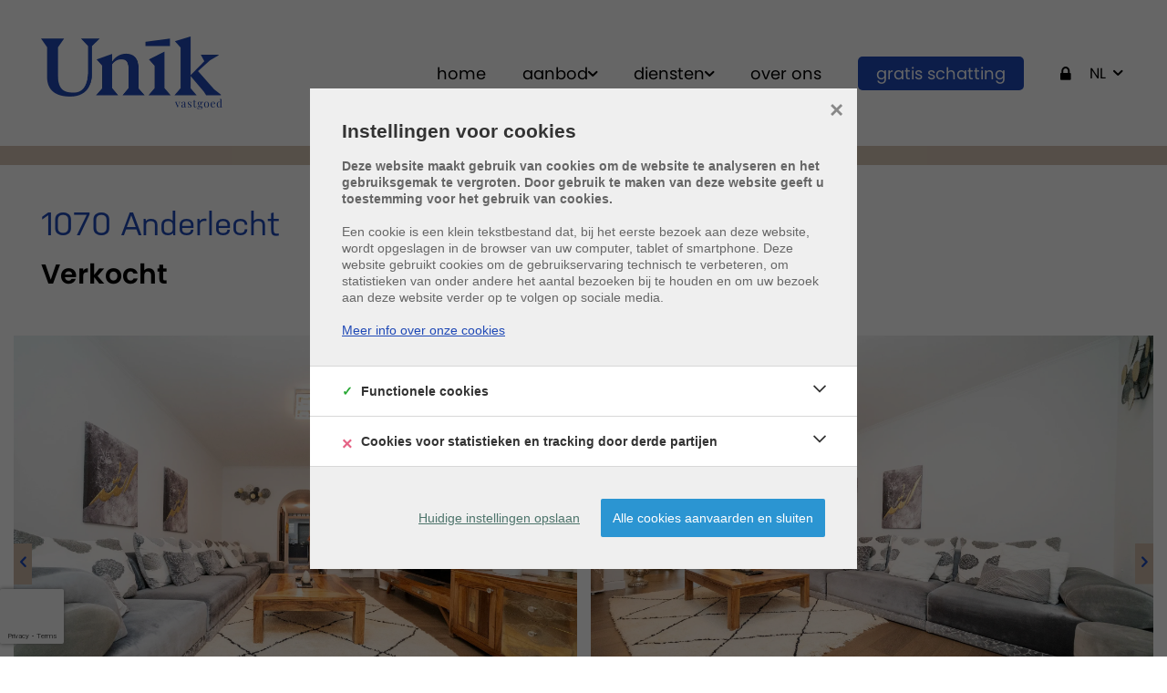

--- FILE ---
content_type: text/html; charset=utf-8
request_url: https://www.unikvastgoed.be/detail/te-koop-woning-anderlecht/6688595
body_size: 17129
content:

<!DOCTYPE html>
<html lang="nl-BE">
<head>

    <meta charset="utf-8">
    <meta name="robots" content="noodp">
    <meta name="googlebot" content="noodp">
    <meta http-equiv="X-UA-Compatible" content="IE=edge">
    <meta name="description" content="Ruime woning met 5 kamers, 4 badkamers en tuin ... " />
    <meta name="viewport" content="width=device-width, initial-scale=1.0, maximum-scale=1.0, user-scalable=no" />

    <title>Te koop - Woning in Anderlecht - UNIK vastgoed</title>

    <link rel='alternate' hreflang='fr-BE' href='/language/fr-BE?redirect=Detail&amp;id=6688595' />


    <link rel="canonical" href="https://www.unikvastgoed.be/detail/te-koop-woning-anderlecht/6688595" />

        <link rel="shortcut icon" href="https://skarabeewebp.b-cdn.net/filestore/187143042124014241073218224229070224119137249089" type="image/x-icon" />
            <link rel="apple-touch-icon" href="https://skarabeewebp.b-cdn.net/filestore/142056135246058032128144177197234031150081045211" />
            <link rel="apple-touch-icon" sizes="72x72" href="https://skarabeewebp.b-cdn.net/filestore/159139148146143037006068112155171168112050199121" />
            <link rel="apple-touch-icon" sizes="114x114" href="https://skarabeewebp.b-cdn.net/filestore/172098145213173054188176088080235060100012175048" />
            <link rel="apple-touch-icon" sizes="144x144" href="https://skarabeewebp.b-cdn.net/filestore/182095017117092002235203238063065027204231124177" />

    <link href='https://fonts.googleapis.com/css?family=PT+Sans:400,400italic,700|Montserrat:400,700' rel='stylesheet' type='text/css'>

    <link rel='stylesheet' href='/Views/Templates/ResponsivePersonal4/Styles/icons.css' type='text/css'>
    <link rel='stylesheet' href='/Views/Templates/ResponsivePersonal4/Styles/extra.css?gdpr=2022070531' type='text/css'>
    
            <link rel="stylesheet" href="https://use.fontawesome.com/releases/v5.6.3/css/all.css" integrity="sha384-UHRtZLI+pbxtHCWp1t77Bi1L4ZtiqrqD80Kn4Z8NTSRyMA2Fd33n5dQ8lWUE00s/" crossorigin="anonymous">

        <link rel="stylesheet" href="/Views/Templates/ResponsivePersonal4/Styles/header.min.css?select=2022070531" type="text/css" />



    <link rel="stylesheet" href="/Views/Sites/UnikVastgoed_T4/Styles/specific.min.css?select1=2022070531" type="text/css" />
    <link rel="stylesheet" href="/Views/Sites/UnikVastgoed_T4/Styles/editor.min.css?gdpr4=2022070531" type="text/css" />

    
	<!--FB metatags -->
    <meta property="og:title" content="Woning Verkocht - Ninoofsesteenweg 289, 1070 Anderlecht " />
    <meta property="og:description" content="Veel ruimte en veel ruimtes. Dit pand in Anderlecht heeft maar liefst 5 slaapkamers, 4 badkamers en 2 keukens.In 1996 kochten de huidige eigenaars deze ruime woning en doorheen de jaren namen ze deze volledig onder handen. Een aantal recente werken z" />
    <meta property="og:image" content="https://skarabeewebp.b-cdn.net/filestore/131094229018248141107081084124179213081219242242" />
    <meta property="og:type" content="website" />
    <meta property="og:site_name" content="UNIK vastgoed " />
    <meta property="og:url" content="https://www.unikvastgoed.be/detail/te-koop-woning-anderlecht/6688595" />
    <meta property="og:locale" content="nl_BE" />
	<!--GOOGLE +1 metatags -->
	<meta itemprop="name" content="UNIK vastgoed " />
    <meta itemprop="description" content="Veel ruimte en veel ruimtes. Dit pand in Anderlecht heeft maar liefst 5 slaapkamers, 4 badkamers en 2 keukens.In 1996 kochten de huidige eigenaars deze ruime woning en doorheen de jaren namen ze deze volledig onder handen. Een aantal recente werken z" />
    <meta itemprop="image" content="https://skarabeewebp.b-cdn.net/filestore/131094229018248141107081084124179213081219242242" />
	<!-- Twitter metatags -->
	<meta name="twitter:card" content="summary_large_image" />
	<meta name="twitter:site" content="UNIK vastgoed " />
	<meta name="twitter:title" content="Woning Verkocht - Ninoofsesteenweg 289, 1070 Anderlecht " />
	<meta name="twitter:description" content="Veel ruimte en veel ruimtes. Dit pand in Anderlecht heeft maar liefst 5 slaapkamers, 4 badkamers en 2 keukens.In 1996 kochten de huidige eigenaars deze ruime woning en doorheen de jaren namen ze deze volledig onder handen. Een aantal recente werken z" />
	<meta name="twitter:image" content="https://skarabeewebp.b-cdn.net/filestore/131094229018248141107081084124179213081219242242" />

    
    
    <link href="//cdn.jsdelivr.net/npm/slick-carousel@1.8.1/slick/slick.css" rel="stylesheet" type="text/css" />
<link href="//cdn.jsdelivr.net/npm/slick-carousel@1.8.1/slick/slick-theme.css" rel="stylesheet" type="text/css" /><!-- Global site tag (gtag.js) - Google Analytics --><script async src="https://www.googletagmanager.com/gtag/js?id=G-2QG278SS8G"></script><script>
  window.dataLayer = window.dataLayer || [];
  function gtag(){dataLayer.push(arguments);}
  gtag('js', new Date());

  gtag('config', 'G-2QG278SS8G');
</script>
<style type="text/css">.flash-decription { text-align: justify; }
.publication_detail.detail .subscribeButton {
    display: none;
}
</style>

    

    <!--[if lt IE 9]>
        <style>
            .browser-warning{display:block;}
        </style>
    <![endif]-->

    



<style>
    .alert--cookies, #msg-cookie-container {
        display: none !important;
    }
</style>
<script src="https://skarabeestatic.b-cdn.net/Views/Templates/ResponsivePersonal4/Scripts/cookieconsent.min.js?ts=1"></script>
<script id="CookieConsent_init">
function getTranslation(object, locale, key) {
    var currentLocale;
    if (!object.hasOwnProperty('language')) return '[Missing language object]';
    if (!object.language.hasOwnProperty('locale')) return '[Missing locale object]';
    currentLocale = object.language.locale.hasOwnProperty(locale) ? locale : 'en';
    return object.language.locale[currentLocale].hasOwnProperty(key) ? object.language.locale[currentLocale][key] : '[Missing translation]';
}
var currentLocale = "nl-be";
if(currentLocale == "nl-be"){
    currentLocale = "nl";
} else if(currentLocale == "fr-be"){
    currentLocale = "fr";
} else {}

window.CookieConsent.init({
  theme: {
    barColor: "#4a4a49",
    barTextColor: "#FFF",
    barMainButtonColor: "#FFF",
    barMainButtonTextColor: "#4a4a49",
    modalMainButtonColor: "#2b95d2",
    modalMainButtonTextColor: "#FFF",
  },
  language: {
    current: currentLocale,
    locale: {
      nl: {
        barMainText: "Deze website maakt gebruik van cookies om de website te analyseren en het gebruiksgemak te vergroten. Door gebruik te maken van deze website geeft u toestemming voor het gebruik van cookies.",
        barLinkSetting: "Instellingen",
        barBtnAcceptAll: "Ja, ik ga akkoord",
        modalMainTitle: "Instellingen voor cookies",
        modalMainText: "Een cookie is een klein tekstbestand dat, bij het eerste bezoek aan deze website, wordt opgeslagen in de browser van uw computer, tablet of smartphone. Deze website gebruikt cookies om de gebruikservaring technisch te verbeteren, om statistieken van onder andere het aantal bezoeken bij te houden en om uw bezoek aan deze website verder op te volgen op sociale media.",
        modalBtnSave: "Huidige instellingen opslaan",
        modalBtnAcceptAll: "Alle cookies aanvaarden en sluiten",
        modalAffectedSolutions: "Betrokken cookies:",
        learnMore: "Meer info",
        on: "Aan",
        off: "Uit",
      },
      fr: {
        barMainText: "Nous utilisons des cookies pour nous permettre de mieux comprendre comment le site est utilis&#233;. En continuant &#224; utiliser ce site, vous acceptez cette politique.",
        barLinkSetting: "Réglages",
        barBtnAcceptAll: "Oui, j\'accepte",
        modalMainTitle: "Paramètres des cookies",
        modalMainText: "Un cookie est un petit fichier texte qui, lors de la première visite de ce site web, est enregistré dans le navigateur de votre ordinateur, tablette ou smartphone. Ce site web utilise des cookies pour améliorer techniquement l'expérience de l'utilisateur, pour obtenir des statistiques sur le nombre de visiteurs et le suivi de votre visite sur ce site dans les réseaux sociaux.",
        modalBtnSave: "Sauvegarder les paramètres actuels",
        modalBtnAcceptAll: "Accepter tout les cookies",
        modalAffectedSolutions: "Cookies concernés",
        learnMore: "Plus d\'info",
        on: "Activer",
        off: "Déactiver",
      },
      en: {
        barMainText: 'This website uses cookies to ensure you get the best experience on our website.',
        barLinkSetting: 'Cookie Settings',
        barBtnAcceptAll: 'Accept all cookies',
        modalMainTitle: 'Cookie settings',
        modalMainText: 'Cookies are small piece of data sent from a website and stored on the user\'s computer by the user\'s web browser while the user is browsing. Your browser stores each message in a small file, called cookie. When you request another page from the server, your browser sends the cookie back to the server. Cookies were designed to be a reliable mechanism for websites to remember information or to record the user\'s browsing activity.',
        modalBtnSave: 'Save current settings',
        modalBtnAcceptAll: 'Accept all cookies and close',
        modalAffectedSolutions: 'Affected solutions:',
        learnMore: 'Learn More',
        on: 'On',
        off: 'Off',
      }
    },
  },
  categories: {
    necessary: {
      needed: true,
      wanted: true,
      checked: true,
      language: {
        locale: {
          nl: {
            name: "Functionele cookies",
            description: "Deze cookies dienen enkel om u de beste gebruikservaring te bieden tijdens uw bezoek aan deze website. Deze cookies vervallen als u deze website verlaat.",
          },
          fr: {
            name: "Cookies fonctionnels",
            description: "Ces cookies sont uniquement utilisés pour vous offrir la meilleure expérience lors de votre visite sur ce site web. Ces cookies expirent dès que vous quittez ce site web.",
          },
          en: {
            name: 'Strictly Necessary Cookies',
            description: '',
          }
        },
      },
    },
      
      various: {
        needed: false,
        wanted: false,
        checked: false,
        language: {
          locale: {
            nl: {
              name: "Cookies voor statistieken en tracking door derde partijen",
              description: "",
            },
            fr: {
              name: "Cookies pour les statistiques et le suivi par des tiers",
              description: "",
            },
            en: {
              name: "Statistical cookies for tracking by third parties",
              description: "",
            }
          },
        },
      },
      
  },
  services: {
    localcookie: {
      category: "necessary",
      type: "localcookie",
      search: "localcookie",
      cookies: [
        {
          name: "ASP.NET_SessionId",
          domain: `.${window.location.hostname}`,
        },
        {
          name: "culture",
          domain: `.${window.location.hostname}`,
        },
        {
          name: "guest",
          domain: `.${window.location.hostname}`,
        },
        {
          name: /^Skarabee/,
          domain: `.${window.location.hostname}`,
        },
        {
          name: "lastsearchpage",
          domain: `.${window.location.hostname}`,
        },
      ],
      language: {
        locale: {
          en: {
            name: "Skarabee cookies",
          }                   
        },
      },
    },
      
        analytics: {
          category: "various",
          type: "dynamic-script",  // dynamic-script, script-tag, wrapped, localcookie
          search: "analytics",    // Only needed if "type: dynamic-script". The filter will look for this keyword in inserted script tags
          cookies: [
            {
              name: "_gid",
              domain: `.${window.location.hostname}`,
            },
            {
              name: /^_ga/,
              domain: `.${window.location.hostname}`,
            },
          ],
          language: {
            locale: {
              en: {
                name: "Google Analytics",
              }                 
            },
          },
        },
      
              
        youtube: {
          category: "various",
          type: "dynamic-script",
          search: "youtube",
          cookies: [
            {
              name: /^_ga/,
              domain: `.${window.location.hostname}`,
            },
            {
              name: "SIDCC",
              domain: `.${window.location.hostname}`,
            },
            {
              name: "SAPISID",
              domain: `.${window.location.hostname}`,
            },
            {
              name: "__Secure-SSID",
              domain: `.${window.location.hostname}`,
            },
            {
              name: "__Secure-HSID",
              domain: `.${window.location.hostname}`,
            },
            {
              name: "SSID",
              domain: `.${window.location.hostname}`,
            },
            {
              name: "PREF",
              domain: `.${window.location.hostname}`,
            },   
            {
              name: "HSID",
              domain: `.${window.location.hostname}`,
            },        
            {
              name: "LOGIN_INFO",
              domain: `.${window.location.hostname}`,
            },    
            {
              name: "YSC",
              domain: `.${window.location.hostname}`,
            },  
            {
              name: "__Secure-3PAPISID",
              domain: `.${window.location.hostname}`,
            },
            {
              name: "s_gl",
              domain: `.${window.location.hostname}`,
            },
            {
              name: "APISID",
              domain: `.${window.location.hostname}`,
            }, 
            {
              name: "__Secure-3PSID",
              domain: `.${window.location.hostname}`,
            },
            {
              name: "__Secure-APISID",
              domain: `.${window.location.hostname}`,
            },
            {
              name: "CONSENT",
              domain: `.${window.location.hostname}`,
            },
            {
              name: "VISITOR_INFO1_LIVE",
              domain: `.${window.location.hostname}`,
            },                                                                                                                                                                                                                                                         
          ],
          language: {
            locale: {
              en: {
                name: "YouTube",
              }                 
            },
          },
        },
       
                            
                  youtube: {
                    category: "various",
                    type: "dynamic-script",
                    search: "youtube",
                    cookies: [
                      {
                        name: /^_ga/,
                        domain: `.${window.location.hostname}`,
                      },
                      {
                        name: "SIDCC",
                        domain: `.${window.location.hostname}`,
                      },
                      {
                        name: "SAPISID",
                        domain: `.${window.location.hostname}`,
                      },
                      {
                        name: "__Secure-SSID",
                        domain: `.${window.location.hostname}`,
                      },
                      {
                        name: "__Secure-HSID",
                        domain: `.${window.location.hostname}`,
                      },
                      {
                        name: "SSID",
                        domain: `.${window.location.hostname}`,
                      },
                      {
                        name: "PREF",
                        domain: `.${window.location.hostname}`,
                      },   
                      {
                        name: "HSID",
                        domain: `.${window.location.hostname}`,
                      },        
                      {
                        name: "LOGIN_INFO",
                        domain: `.${window.location.hostname}`,
                      },    
                      {
                        name: "YSC",
                        domain: `.${window.location.hostname}`,
                      },  
                      {
                        name: "__Secure-3PAPISID",
                        domain: `.${window.location.hostname}`,
                      },
                      {
                        name: "s_gl",
                        domain: `.${window.location.hostname}`,
                      },
                      {
                        name: "APISID",
                        domain: `.${window.location.hostname}`,
                      }, 
                      {
                        name: "__Secure-3PSID",
                        domain: `.${window.location.hostname}`,
                      },
                      {
                        name: "__Secure-APISID",
                        domain: `.${window.location.hostname}`,
                      },
                      {
                        name: "CONSENT",
                        domain: `.${window.location.hostname}`,
                      },
                      {
                        name: "VISITOR_INFO1_LIVE",
                        domain: `.${window.location.hostname}`,
                      },                                                                                                                                                                                                                                                         
                    ],
                    language: {
                      locale: {
                        en: {
                          name: "YouTube",
                        }                 
                      },
                    },
                  },
                              

  },
});
</script>

        <style>
            .grecaptcha-badge {
                z-index:1;
                width: 70px !important;
                overflow: hidden !important;
                transition: all 0.3s ease !important;
                left: 0px !important;
            }

            .grecaptcha-badge:hover {
                width: 256px !important;
            }

        </style>
</head>
<body class="publication_detail detail" id="top">


        <div class="alert alert-danger alert--upgrade">
            U gebruikt een <strong>verouderde</strong> internetbrowser. <br>
            We raden u aan om de <a class="alert-link" href="http://browsehappy.com/">meest recente internetbrowser te installeren</a> voor de beste weergave van deze website. <br>
            Een internetbrowser die up to date is, staat ook garant voor veilig surfen.
        </div>


    

    
    

    <header class="navbar navbar-default navbar-fixed-top">
        <section class="top">
            <div class="container">
                <div class="row">
                    <div class="col-sm-6">
                        

    <a class="header-info__item header-info__item--1" href="/login" title="" >
        <i class='icon-lock'></i>
        
    </a>

                    </div>
                    <div class="col-sm-6 text-right hidden-xs">
                                    <a href='https://www.facebook.com/unikvastgoed/' target='_blank' title=''>
                
                <i class='fab fa-facebook-f'></i>
            </a>
            <a href='https://www.instagram.com/unikvastgoed/' target='_blank' title=''>
                
                <i class='fab fa-instagram'></i>
            </a>
  

                        

<ul id="lang-switch"><li>		<a href="#" title="NL">
			NL
			<span class="flag flag-BE"></span>
		</a>
<ul><li><a href="/language/fr-BE?id=6688595&amp;redirect=Detail">FR <span class='flag flag-BE'></span></a></li><li><span class='active_lang'>NL <span class='flag flag-BE'></span></span></li></ul></li></ul>  
                    </div>
                </div>
            </div>
        </section>
        <section class="nav-wrapper">
            <div class="container">
                <figure>
                    <a href="/" title="UNIK vastgoed">
                        <img alt="Logo" src="https://skarabeewebp.b-cdn.net/filestore/149216169059053081118091204144118030103085164170" srcset="https://skarabeewebp.b-cdn.net/filestore/149216169059053081118091204144118030103085164170, https://skarabeewebp.b-cdn.net/filestore/094028203056197183077206057198167042215212030198 2x" />
                    </a>
                </figure>

                

	<nav id="nav-mobile">
		<a href="#" title="Menu"><i class="icon-menu"></i></a>
	</nav>

<nav id="nav-desktop">
        <ul class="main-menu">
                <li class="Home">
<a class="" href="/" title="Home" >Home</a>
                </li>
                <li class="Aanbod">
<a class="" href="#" title="Aanbod" >Aanbod<i class='icon-down'></i></a>
                        <ul class="sub-menu">
<li><a href="/te-koop" title="Te koop" >Te koop</a></li><li><a href="/te-huur" title="Te huur" >Te huur</a></li>
                            
                        </ul>
                </li>
                <li class="Diensten">
<a class="" href="#" title="Diensten" >Diensten<i class='icon-down'></i></a>
                        <ul class="sub-menu">

                            
<li><a href="/diensten/verkoop/70558" title="Verkoop">Verkoop</a></li><li><a href="/diensten/verhuur/70559" title="Verhuur">Verhuur</a></li><li><a href="/diensten/ennogveelmeer/70560" title="... en nog veel meer!">... en nog veel meer!</a></li>                        </ul>
                </li>
                <li class="Over-ons">
<a class="" href="/over-ons" title="Over ons" >Over ons</a>
                </li>
                <li class="Gratis-schatting">
<a class="" href="/gratis-schatting" title="Gratis schatting" >Gratis schatting</a>
                </li>
            <li class="login">
                

    <a class="header-info__item header-info__item--1" href="/login" title="" >
        <i class='icon-lock'></i>
        
    </a>

            </li>
        </ul>


<ul id="lang-switch"><li>		<a href="#" title="NL">
			NL
			<span class="flag flag-BE"></span>
		</a>
<ul><li><a href="/language/fr-BE?id=6688595&amp;redirect=Detail">FR <span class='flag flag-BE'></span></a></li><li><span class='active_lang'>NL <span class='flag flag-BE'></span></span></li></ul></li></ul>
</nav>  
            </div>
        </section>

    </header>
 

    <div id="sb-site">

        <div class="renderbody">


<section class="slideshow  overlay-on-image ">


</section>






<section class="container switch">


<div class="row">
    <div class="col-sm-6">
    </div>
    <div class="col-sm-6 text-right">
            </div>
</div>
</section>


<section class="container head">




<h1>
        1070 Anderlecht
    <strong class="head-price">
    </strong>
</h1>
        <h2 class="h2">
            

                        <label class="label label-isSoldOrRented">Verkocht</label>


        </h2>


</section>





<section class="container-fluid pictures">
    <div class="row text-center">
        <div class="col-xs-12">
            <div id="owl-pic-pictures" class="owl-carousel">
                    <a href="https://skarabeewebp.b-cdn.net/filestore/131094229018248141107081084124179213081219242242" class="gallery" title="Ruime woning met 5 kamers, 4 badkamers en tuin ">
                        



    <picture class="owl-item">
            <source media=(min-width:575px) data-srcset="https://skarabeewebp.b-cdn.net/filestore/131094229018248141107081084124179213081219242242" type="image/webp">
                <source media="(max-width:575px)" data-srcset="https://skarabeewebp.b-cdn.net/filestore/131094229018248141107081084124179213081219242242/medium" type="image/webp">
            <source media=(min-width:575px) data-srcset="https://skarabeewebp.b-cdn.net/filestore/131094229018248141107081084124179213081219242242/fallback">
                <source media="(max-width:575px)" data-srcset="https://skarabeewebp.b-cdn.net/filestore/131094229018248141107081084124179213081219242242/medium/fallback">

            <img alt="Ruime woning met 5 kamers, 4 badkamers en tuin " class=" lazyload cms-webp-format" data-src="https://skarabeewebp.b-cdn.net/filestore/131094229018248141107081084124179213081219242242/fallback" loading="lazy" >
    </picture>

                    </a>
                    <a href="https://skarabeewebp.b-cdn.net/filestore/207209085037062154212113055220005242022201089087" class="gallery" title="Ruime woning met 5 kamers, 4 badkamers en tuin ">
                        



    <picture class="owl-item">
            <source media=(min-width:575px) data-srcset="https://skarabeewebp.b-cdn.net/filestore/207209085037062154212113055220005242022201089087" type="image/webp">
                <source media="(max-width:575px)" data-srcset="https://skarabeewebp.b-cdn.net/filestore/207209085037062154212113055220005242022201089087/medium" type="image/webp">
            <source media=(min-width:575px) data-srcset="https://skarabeewebp.b-cdn.net/filestore/207209085037062154212113055220005242022201089087/fallback">
                <source media="(max-width:575px)" data-srcset="https://skarabeewebp.b-cdn.net/filestore/207209085037062154212113055220005242022201089087/medium/fallback">

            <img alt="Ruime woning met 5 kamers, 4 badkamers en tuin " class=" lazyload cms-webp-format" data-src="https://skarabeewebp.b-cdn.net/filestore/207209085037062154212113055220005242022201089087/fallback" loading="lazy" >
    </picture>

                    </a>
                    <a href="https://skarabeewebp.b-cdn.net/filestore/110228000084211059028125160204080085021221160006" class="gallery" title="Ruime woning met 5 kamers, 4 badkamers en tuin ">
                        



    <picture class="owl-item">
            <source media=(min-width:575px) data-srcset="https://skarabeewebp.b-cdn.net/filestore/110228000084211059028125160204080085021221160006" type="image/webp">
                <source media="(max-width:575px)" data-srcset="https://skarabeewebp.b-cdn.net/filestore/110228000084211059028125160204080085021221160006/medium" type="image/webp">
            <source media=(min-width:575px) data-srcset="https://skarabeewebp.b-cdn.net/filestore/110228000084211059028125160204080085021221160006/fallback">
                <source media="(max-width:575px)" data-srcset="https://skarabeewebp.b-cdn.net/filestore/110228000084211059028125160204080085021221160006/medium/fallback">

            <img alt="Ruime woning met 5 kamers, 4 badkamers en tuin " class=" lazyload cms-webp-format" data-src="https://skarabeewebp.b-cdn.net/filestore/110228000084211059028125160204080085021221160006/fallback" loading="lazy" >
    </picture>

                    </a>
                    <a href="https://skarabeewebp.b-cdn.net/filestore/247188174100235141125125194192136073041114095196" class="gallery" title="Ruime woning met 5 kamers, 4 badkamers en tuin ">
                        



    <picture class="owl-item">
            <source media=(min-width:575px) data-srcset="https://skarabeewebp.b-cdn.net/filestore/247188174100235141125125194192136073041114095196" type="image/webp">
                <source media="(max-width:575px)" data-srcset="https://skarabeewebp.b-cdn.net/filestore/247188174100235141125125194192136073041114095196/medium" type="image/webp">
            <source media=(min-width:575px) data-srcset="https://skarabeewebp.b-cdn.net/filestore/247188174100235141125125194192136073041114095196/fallback">
                <source media="(max-width:575px)" data-srcset="https://skarabeewebp.b-cdn.net/filestore/247188174100235141125125194192136073041114095196/medium/fallback">

            <img alt="Ruime woning met 5 kamers, 4 badkamers en tuin " class=" lazyload cms-webp-format" data-src="https://skarabeewebp.b-cdn.net/filestore/247188174100235141125125194192136073041114095196/fallback" loading="lazy" >
    </picture>

                    </a>
                    <a href="https://skarabeewebp.b-cdn.net/filestore/166135078247060237217251006145189142037249117054" class="gallery" title="Ruime woning met 5 kamers, 4 badkamers en tuin ">
                        



    <picture class="owl-item">
            <source media=(min-width:575px) data-srcset="https://skarabeewebp.b-cdn.net/filestore/166135078247060237217251006145189142037249117054" type="image/webp">
                <source media="(max-width:575px)" data-srcset="https://skarabeewebp.b-cdn.net/filestore/166135078247060237217251006145189142037249117054/medium" type="image/webp">
            <source media=(min-width:575px) data-srcset="https://skarabeewebp.b-cdn.net/filestore/166135078247060237217251006145189142037249117054/fallback">
                <source media="(max-width:575px)" data-srcset="https://skarabeewebp.b-cdn.net/filestore/166135078247060237217251006145189142037249117054/medium/fallback">

            <img alt="Ruime woning met 5 kamers, 4 badkamers en tuin " class=" lazyload cms-webp-format" data-src="https://skarabeewebp.b-cdn.net/filestore/166135078247060237217251006145189142037249117054/fallback" loading="lazy" >
    </picture>

                    </a>
                    <a href="https://skarabeewebp.b-cdn.net/filestore/158089229160187227239242077122126051062206000060" class="gallery" title="Ruime woning met 5 kamers, 4 badkamers en tuin ">
                        



    <picture class="owl-item">
            <source media=(min-width:575px) data-srcset="https://skarabeewebp.b-cdn.net/filestore/158089229160187227239242077122126051062206000060" type="image/webp">
                <source media="(max-width:575px)" data-srcset="https://skarabeewebp.b-cdn.net/filestore/158089229160187227239242077122126051062206000060/medium" type="image/webp">
            <source media=(min-width:575px) data-srcset="https://skarabeewebp.b-cdn.net/filestore/158089229160187227239242077122126051062206000060/fallback">
                <source media="(max-width:575px)" data-srcset="https://skarabeewebp.b-cdn.net/filestore/158089229160187227239242077122126051062206000060/medium/fallback">

            <img alt="Ruime woning met 5 kamers, 4 badkamers en tuin " class=" lazyload cms-webp-format" data-src="https://skarabeewebp.b-cdn.net/filestore/158089229160187227239242077122126051062206000060/fallback" loading="lazy" >
    </picture>

                    </a>
                    <a href="https://skarabeewebp.b-cdn.net/filestore/198038100009021189027244218133164038017192207222" class="gallery" title="Ruime woning met 5 kamers, 4 badkamers en tuin ">
                        



    <picture class="owl-item">
            <source media=(min-width:575px) data-srcset="https://skarabeewebp.b-cdn.net/filestore/198038100009021189027244218133164038017192207222" type="image/webp">
                <source media="(max-width:575px)" data-srcset="https://skarabeewebp.b-cdn.net/filestore/198038100009021189027244218133164038017192207222/medium" type="image/webp">
            <source media=(min-width:575px) data-srcset="https://skarabeewebp.b-cdn.net/filestore/198038100009021189027244218133164038017192207222/fallback">
                <source media="(max-width:575px)" data-srcset="https://skarabeewebp.b-cdn.net/filestore/198038100009021189027244218133164038017192207222/medium/fallback">

            <img alt="Ruime woning met 5 kamers, 4 badkamers en tuin " class=" lazyload cms-webp-format" data-src="https://skarabeewebp.b-cdn.net/filestore/198038100009021189027244218133164038017192207222/fallback" loading="lazy" >
    </picture>

                    </a>
                    <a href="https://skarabeewebp.b-cdn.net/filestore/160058152062193100249063037193219086151135016221" class="gallery" title="Ruime woning met 5 kamers, 4 badkamers en tuin ">
                        



    <picture class="owl-item">
            <source media=(min-width:575px) data-srcset="https://skarabeewebp.b-cdn.net/filestore/160058152062193100249063037193219086151135016221" type="image/webp">
                <source media="(max-width:575px)" data-srcset="https://skarabeewebp.b-cdn.net/filestore/160058152062193100249063037193219086151135016221/medium" type="image/webp">
            <source media=(min-width:575px) data-srcset="https://skarabeewebp.b-cdn.net/filestore/160058152062193100249063037193219086151135016221/fallback">
                <source media="(max-width:575px)" data-srcset="https://skarabeewebp.b-cdn.net/filestore/160058152062193100249063037193219086151135016221/medium/fallback">

            <img alt="Ruime woning met 5 kamers, 4 badkamers en tuin " class=" lazyload cms-webp-format" data-src="https://skarabeewebp.b-cdn.net/filestore/160058152062193100249063037193219086151135016221/fallback" loading="lazy" >
    </picture>

                    </a>
                    <a href="https://skarabeewebp.b-cdn.net/filestore/150105224227104246022106020013065244045236177111" class="gallery" title="Ruime woning met 5 kamers, 4 badkamers en tuin ">
                        



    <picture class="owl-item">
            <source media=(min-width:575px) data-srcset="https://skarabeewebp.b-cdn.net/filestore/150105224227104246022106020013065244045236177111" type="image/webp">
                <source media="(max-width:575px)" data-srcset="https://skarabeewebp.b-cdn.net/filestore/150105224227104246022106020013065244045236177111/medium" type="image/webp">
            <source media=(min-width:575px) data-srcset="https://skarabeewebp.b-cdn.net/filestore/150105224227104246022106020013065244045236177111/fallback">
                <source media="(max-width:575px)" data-srcset="https://skarabeewebp.b-cdn.net/filestore/150105224227104246022106020013065244045236177111/medium/fallback">

            <img alt="Ruime woning met 5 kamers, 4 badkamers en tuin " class=" lazyload cms-webp-format" data-src="https://skarabeewebp.b-cdn.net/filestore/150105224227104246022106020013065244045236177111/fallback" loading="lazy" >
    </picture>

                    </a>
                    <a href="https://skarabeewebp.b-cdn.net/filestore/138178120075181056146079226096027208178171251250" class="gallery" title="Ruime woning met 5 kamers, 4 badkamers en tuin ">
                        



    <picture class="owl-item">
            <source media=(min-width:575px) data-srcset="https://skarabeewebp.b-cdn.net/filestore/138178120075181056146079226096027208178171251250" type="image/webp">
                <source media="(max-width:575px)" data-srcset="https://skarabeewebp.b-cdn.net/filestore/138178120075181056146079226096027208178171251250/medium" type="image/webp">
            <source media=(min-width:575px) data-srcset="https://skarabeewebp.b-cdn.net/filestore/138178120075181056146079226096027208178171251250/fallback">
                <source media="(max-width:575px)" data-srcset="https://skarabeewebp.b-cdn.net/filestore/138178120075181056146079226096027208178171251250/medium/fallback">

            <img alt="Ruime woning met 5 kamers, 4 badkamers en tuin " class=" lazyload cms-webp-format" data-src="https://skarabeewebp.b-cdn.net/filestore/138178120075181056146079226096027208178171251250/fallback" loading="lazy" >
    </picture>

                    </a>
                    <a href="https://skarabeewebp.b-cdn.net/filestore/214042050143236051026193184119005180105042151089" class="gallery" title="Ruime woning met 5 kamers, 4 badkamers en tuin ">
                        



    <picture class="owl-item">
            <source media=(min-width:575px) data-srcset="https://skarabeewebp.b-cdn.net/filestore/214042050143236051026193184119005180105042151089" type="image/webp">
                <source media="(max-width:575px)" data-srcset="https://skarabeewebp.b-cdn.net/filestore/214042050143236051026193184119005180105042151089/medium" type="image/webp">
            <source media=(min-width:575px) data-srcset="https://skarabeewebp.b-cdn.net/filestore/214042050143236051026193184119005180105042151089/fallback">
                <source media="(max-width:575px)" data-srcset="https://skarabeewebp.b-cdn.net/filestore/214042050143236051026193184119005180105042151089/medium/fallback">

            <img alt="Ruime woning met 5 kamers, 4 badkamers en tuin " class=" lazyload cms-webp-format" data-src="https://skarabeewebp.b-cdn.net/filestore/214042050143236051026193184119005180105042151089/fallback" loading="lazy" >
    </picture>

                    </a>
                    <a href="https://skarabeewebp.b-cdn.net/filestore/143241017035146182235233136246107131094064022156" class="gallery" title="Ruime woning met 5 kamers, 4 badkamers en tuin ">
                        



    <picture class="owl-item">
            <source media=(min-width:575px) data-srcset="https://skarabeewebp.b-cdn.net/filestore/143241017035146182235233136246107131094064022156" type="image/webp">
                <source media="(max-width:575px)" data-srcset="https://skarabeewebp.b-cdn.net/filestore/143241017035146182235233136246107131094064022156/medium" type="image/webp">
            <source media=(min-width:575px) data-srcset="https://skarabeewebp.b-cdn.net/filestore/143241017035146182235233136246107131094064022156/fallback">
                <source media="(max-width:575px)" data-srcset="https://skarabeewebp.b-cdn.net/filestore/143241017035146182235233136246107131094064022156/medium/fallback">

            <img alt="Ruime woning met 5 kamers, 4 badkamers en tuin " class=" lazyload cms-webp-format" data-src="https://skarabeewebp.b-cdn.net/filestore/143241017035146182235233136246107131094064022156/fallback" loading="lazy" >
    </picture>

                    </a>
                    <a href="https://skarabeewebp.b-cdn.net/filestore/250198223029190155043225193169024232030153036018" class="gallery" title="Ruime woning met 5 kamers, 4 badkamers en tuin ">
                        



    <picture class="owl-item">
            <source media=(min-width:575px) data-srcset="https://skarabeewebp.b-cdn.net/filestore/250198223029190155043225193169024232030153036018" type="image/webp">
                <source media="(max-width:575px)" data-srcset="https://skarabeewebp.b-cdn.net/filestore/250198223029190155043225193169024232030153036018/medium" type="image/webp">
            <source media=(min-width:575px) data-srcset="https://skarabeewebp.b-cdn.net/filestore/250198223029190155043225193169024232030153036018/fallback">
                <source media="(max-width:575px)" data-srcset="https://skarabeewebp.b-cdn.net/filestore/250198223029190155043225193169024232030153036018/medium/fallback">

            <img alt="Ruime woning met 5 kamers, 4 badkamers en tuin " class=" lazyload cms-webp-format" data-src="https://skarabeewebp.b-cdn.net/filestore/250198223029190155043225193169024232030153036018/fallback" loading="lazy" >
    </picture>

                    </a>
                    <a href="https://skarabeewebp.b-cdn.net/filestore/106209214060130057109055044229118217249172248012" class="gallery" title="Ruime woning met 5 kamers, 4 badkamers en tuin ">
                        



    <picture class="owl-item">
            <source media=(min-width:575px) data-srcset="https://skarabeewebp.b-cdn.net/filestore/106209214060130057109055044229118217249172248012" type="image/webp">
                <source media="(max-width:575px)" data-srcset="https://skarabeewebp.b-cdn.net/filestore/106209214060130057109055044229118217249172248012/medium" type="image/webp">
            <source media=(min-width:575px) data-srcset="https://skarabeewebp.b-cdn.net/filestore/106209214060130057109055044229118217249172248012/fallback">
                <source media="(max-width:575px)" data-srcset="https://skarabeewebp.b-cdn.net/filestore/106209214060130057109055044229118217249172248012/medium/fallback">

            <img alt="Ruime woning met 5 kamers, 4 badkamers en tuin " class=" lazyload cms-webp-format" data-src="https://skarabeewebp.b-cdn.net/filestore/106209214060130057109055044229118217249172248012/fallback" loading="lazy" >
    </picture>

                    </a>
                    <a href="https://skarabeewebp.b-cdn.net/filestore/046073150198254186009251246050181123057224154089" class="gallery" title="Ruime woning met 5 kamers, 4 badkamers en tuin ">
                        



    <picture class="owl-item">
            <source media=(min-width:575px) data-srcset="https://skarabeewebp.b-cdn.net/filestore/046073150198254186009251246050181123057224154089" type="image/webp">
                <source media="(max-width:575px)" data-srcset="https://skarabeewebp.b-cdn.net/filestore/046073150198254186009251246050181123057224154089/medium" type="image/webp">
            <source media=(min-width:575px) data-srcset="https://skarabeewebp.b-cdn.net/filestore/046073150198254186009251246050181123057224154089/fallback">
                <source media="(max-width:575px)" data-srcset="https://skarabeewebp.b-cdn.net/filestore/046073150198254186009251246050181123057224154089/medium/fallback">

            <img alt="Ruime woning met 5 kamers, 4 badkamers en tuin " class=" lazyload cms-webp-format" data-src="https://skarabeewebp.b-cdn.net/filestore/046073150198254186009251246050181123057224154089/fallback" loading="lazy" >
    </picture>

                    </a>
                    <a href="https://skarabeewebp.b-cdn.net/filestore/001114022022204217183087189184188027202021206066" class="gallery" title="Ruime woning met 5 kamers, 4 badkamers en tuin ">
                        



    <picture class="owl-item">
            <source media=(min-width:575px) data-srcset="https://skarabeewebp.b-cdn.net/filestore/001114022022204217183087189184188027202021206066" type="image/webp">
                <source media="(max-width:575px)" data-srcset="https://skarabeewebp.b-cdn.net/filestore/001114022022204217183087189184188027202021206066/medium" type="image/webp">
            <source media=(min-width:575px) data-srcset="https://skarabeewebp.b-cdn.net/filestore/001114022022204217183087189184188027202021206066/fallback">
                <source media="(max-width:575px)" data-srcset="https://skarabeewebp.b-cdn.net/filestore/001114022022204217183087189184188027202021206066/medium/fallback">

            <img alt="Ruime woning met 5 kamers, 4 badkamers en tuin " class=" lazyload cms-webp-format" data-src="https://skarabeewebp.b-cdn.net/filestore/001114022022204217183087189184188027202021206066/fallback" loading="lazy" >
    </picture>

                    </a>
                    <a href="https://skarabeewebp.b-cdn.net/filestore/129116015236215006239180141088011205223159050001" class="gallery" title="Ruime woning met 5 kamers, 4 badkamers en tuin ">
                        



    <picture class="owl-item">
            <source media=(min-width:575px) data-srcset="https://skarabeewebp.b-cdn.net/filestore/129116015236215006239180141088011205223159050001" type="image/webp">
                <source media="(max-width:575px)" data-srcset="https://skarabeewebp.b-cdn.net/filestore/129116015236215006239180141088011205223159050001/medium" type="image/webp">
            <source media=(min-width:575px) data-srcset="https://skarabeewebp.b-cdn.net/filestore/129116015236215006239180141088011205223159050001/fallback">
                <source media="(max-width:575px)" data-srcset="https://skarabeewebp.b-cdn.net/filestore/129116015236215006239180141088011205223159050001/medium/fallback">

            <img alt="Ruime woning met 5 kamers, 4 badkamers en tuin " class=" lazyload cms-webp-format" data-src="https://skarabeewebp.b-cdn.net/filestore/129116015236215006239180141088011205223159050001/fallback" loading="lazy" >
    </picture>

                    </a>
                    <a href="https://skarabeewebp.b-cdn.net/filestore/062049022107228240100037187159252039188006072203" class="gallery" title="Ruime woning met 5 kamers, 4 badkamers en tuin ">
                        



    <picture class="owl-item">
            <source media=(min-width:575px) data-srcset="https://skarabeewebp.b-cdn.net/filestore/062049022107228240100037187159252039188006072203" type="image/webp">
                <source media="(max-width:575px)" data-srcset="https://skarabeewebp.b-cdn.net/filestore/062049022107228240100037187159252039188006072203/medium" type="image/webp">
            <source media=(min-width:575px) data-srcset="https://skarabeewebp.b-cdn.net/filestore/062049022107228240100037187159252039188006072203/fallback">
                <source media="(max-width:575px)" data-srcset="https://skarabeewebp.b-cdn.net/filestore/062049022107228240100037187159252039188006072203/medium/fallback">

            <img alt="Ruime woning met 5 kamers, 4 badkamers en tuin " class=" lazyload cms-webp-format" data-src="https://skarabeewebp.b-cdn.net/filestore/062049022107228240100037187159252039188006072203/fallback" loading="lazy" >
    </picture>

                    </a>
                    <a href="https://skarabeewebp.b-cdn.net/filestore/208035159124238052073117135078146165119140045051" class="gallery" title="Ruime woning met 5 kamers, 4 badkamers en tuin ">
                        



    <picture class="owl-item">
            <source media=(min-width:575px) data-srcset="https://skarabeewebp.b-cdn.net/filestore/208035159124238052073117135078146165119140045051" type="image/webp">
                <source media="(max-width:575px)" data-srcset="https://skarabeewebp.b-cdn.net/filestore/208035159124238052073117135078146165119140045051/medium" type="image/webp">
            <source media=(min-width:575px) data-srcset="https://skarabeewebp.b-cdn.net/filestore/208035159124238052073117135078146165119140045051/fallback">
                <source media="(max-width:575px)" data-srcset="https://skarabeewebp.b-cdn.net/filestore/208035159124238052073117135078146165119140045051/medium/fallback">

            <img alt="Ruime woning met 5 kamers, 4 badkamers en tuin " class=" lazyload cms-webp-format" data-src="https://skarabeewebp.b-cdn.net/filestore/208035159124238052073117135078146165119140045051/fallback" loading="lazy" >
    </picture>

                    </a>
                    <a href="https://skarabeewebp.b-cdn.net/filestore/145250115228071218041046058166045196026117175064" class="gallery" title="Ruime woning met 5 kamers, 4 badkamers en tuin ">
                        



    <picture class="owl-item">
            <source media=(min-width:575px) data-srcset="https://skarabeewebp.b-cdn.net/filestore/145250115228071218041046058166045196026117175064" type="image/webp">
                <source media="(max-width:575px)" data-srcset="https://skarabeewebp.b-cdn.net/filestore/145250115228071218041046058166045196026117175064/medium" type="image/webp">
            <source media=(min-width:575px) data-srcset="https://skarabeewebp.b-cdn.net/filestore/145250115228071218041046058166045196026117175064/fallback">
                <source media="(max-width:575px)" data-srcset="https://skarabeewebp.b-cdn.net/filestore/145250115228071218041046058166045196026117175064/medium/fallback">

            <img alt="Ruime woning met 5 kamers, 4 badkamers en tuin " class=" lazyload cms-webp-format" data-src="https://skarabeewebp.b-cdn.net/filestore/145250115228071218041046058166045196026117175064/fallback" loading="lazy" >
    </picture>

                    </a>
                    <a href="https://skarabeewebp.b-cdn.net/filestore/251116041242170125013192083178095065055146061044" class="gallery" title="Ruime woning met 5 kamers, 4 badkamers en tuin ">
                        



    <picture class="owl-item">
            <source media=(min-width:575px) data-srcset="https://skarabeewebp.b-cdn.net/filestore/251116041242170125013192083178095065055146061044" type="image/webp">
                <source media="(max-width:575px)" data-srcset="https://skarabeewebp.b-cdn.net/filestore/251116041242170125013192083178095065055146061044/medium" type="image/webp">
            <source media=(min-width:575px) data-srcset="https://skarabeewebp.b-cdn.net/filestore/251116041242170125013192083178095065055146061044/fallback">
                <source media="(max-width:575px)" data-srcset="https://skarabeewebp.b-cdn.net/filestore/251116041242170125013192083178095065055146061044/medium/fallback">

            <img alt="Ruime woning met 5 kamers, 4 badkamers en tuin " class=" lazyload cms-webp-format" data-src="https://skarabeewebp.b-cdn.net/filestore/251116041242170125013192083178095065055146061044/fallback" loading="lazy" >
    </picture>

                    </a>
                    <a href="https://skarabeewebp.b-cdn.net/filestore/015250063230005007215161118250242119211189255252" class="gallery" title="Ruime woning met 5 kamers, 4 badkamers en tuin ">
                        



    <picture class="owl-item">
            <source media=(min-width:575px) data-srcset="https://skarabeewebp.b-cdn.net/filestore/015250063230005007215161118250242119211189255252" type="image/webp">
                <source media="(max-width:575px)" data-srcset="https://skarabeewebp.b-cdn.net/filestore/015250063230005007215161118250242119211189255252/medium" type="image/webp">
            <source media=(min-width:575px) data-srcset="https://skarabeewebp.b-cdn.net/filestore/015250063230005007215161118250242119211189255252/fallback">
                <source media="(max-width:575px)" data-srcset="https://skarabeewebp.b-cdn.net/filestore/015250063230005007215161118250242119211189255252/medium/fallback">

            <img alt="Ruime woning met 5 kamers, 4 badkamers en tuin " class=" lazyload cms-webp-format" data-src="https://skarabeewebp.b-cdn.net/filestore/015250063230005007215161118250242119211189255252/fallback" loading="lazy" >
    </picture>

                    </a>
                    <a href="https://skarabeewebp.b-cdn.net/filestore/210062156079118237214052189204126087091250064218" class="gallery" title="Ruime woning met 5 kamers, 4 badkamers en tuin ">
                        



    <picture class="owl-item">
            <source media=(min-width:575px) data-srcset="https://skarabeewebp.b-cdn.net/filestore/210062156079118237214052189204126087091250064218" type="image/webp">
                <source media="(max-width:575px)" data-srcset="https://skarabeewebp.b-cdn.net/filestore/210062156079118237214052189204126087091250064218/medium" type="image/webp">
            <source media=(min-width:575px) data-srcset="https://skarabeewebp.b-cdn.net/filestore/210062156079118237214052189204126087091250064218/fallback">
                <source media="(max-width:575px)" data-srcset="https://skarabeewebp.b-cdn.net/filestore/210062156079118237214052189204126087091250064218/medium/fallback">

            <img alt="Ruime woning met 5 kamers, 4 badkamers en tuin " class=" lazyload cms-webp-format" data-src="https://skarabeewebp.b-cdn.net/filestore/210062156079118237214052189204126087091250064218/fallback" loading="lazy" >
    </picture>

                    </a>
                    <a href="https://skarabeewebp.b-cdn.net/filestore/156029026136029251010147145234028150150222253195" class="gallery" title="Ruime woning met 5 kamers, 4 badkamers en tuin ">
                        



    <picture class="owl-item">
            <source media=(min-width:575px) data-srcset="https://skarabeewebp.b-cdn.net/filestore/156029026136029251010147145234028150150222253195" type="image/webp">
                <source media="(max-width:575px)" data-srcset="https://skarabeewebp.b-cdn.net/filestore/156029026136029251010147145234028150150222253195/medium" type="image/webp">
            <source media=(min-width:575px) data-srcset="https://skarabeewebp.b-cdn.net/filestore/156029026136029251010147145234028150150222253195/fallback">
                <source media="(max-width:575px)" data-srcset="https://skarabeewebp.b-cdn.net/filestore/156029026136029251010147145234028150150222253195/medium/fallback">

            <img alt="Ruime woning met 5 kamers, 4 badkamers en tuin " class=" lazyload cms-webp-format" data-src="https://skarabeewebp.b-cdn.net/filestore/156029026136029251010147145234028150150222253195/fallback" loading="lazy" >
    </picture>

                    </a>
                    <a href="https://skarabeewebp.b-cdn.net/filestore/226013059093180194103070193152196252189062224144" class="gallery" title="Ruime woning met 5 kamers, 4 badkamers en tuin ">
                        



    <picture class="owl-item">
            <source media=(min-width:575px) data-srcset="https://skarabeewebp.b-cdn.net/filestore/226013059093180194103070193152196252189062224144" type="image/webp">
                <source media="(max-width:575px)" data-srcset="https://skarabeewebp.b-cdn.net/filestore/226013059093180194103070193152196252189062224144/medium" type="image/webp">
            <source media=(min-width:575px) data-srcset="https://skarabeewebp.b-cdn.net/filestore/226013059093180194103070193152196252189062224144/fallback">
                <source media="(max-width:575px)" data-srcset="https://skarabeewebp.b-cdn.net/filestore/226013059093180194103070193152196252189062224144/medium/fallback">

            <img alt="Ruime woning met 5 kamers, 4 badkamers en tuin " class=" lazyload cms-webp-format" data-src="https://skarabeewebp.b-cdn.net/filestore/226013059093180194103070193152196252189062224144/fallback" loading="lazy" >
    </picture>

                    </a>
                    <a href="https://skarabeewebp.b-cdn.net/filestore/215106159121015028124041025120105164147065105107" class="gallery" title="Ruime woning met 5 kamers, 4 badkamers en tuin ">
                        



    <picture class="owl-item">
            <source media=(min-width:575px) data-srcset="https://skarabeewebp.b-cdn.net/filestore/215106159121015028124041025120105164147065105107" type="image/webp">
                <source media="(max-width:575px)" data-srcset="https://skarabeewebp.b-cdn.net/filestore/215106159121015028124041025120105164147065105107/medium" type="image/webp">
            <source media=(min-width:575px) data-srcset="https://skarabeewebp.b-cdn.net/filestore/215106159121015028124041025120105164147065105107/fallback">
                <source media="(max-width:575px)" data-srcset="https://skarabeewebp.b-cdn.net/filestore/215106159121015028124041025120105164147065105107/medium/fallback">

            <img alt="Ruime woning met 5 kamers, 4 badkamers en tuin " class=" lazyload cms-webp-format" data-src="https://skarabeewebp.b-cdn.net/filestore/215106159121015028124041025120105164147065105107/fallback" loading="lazy" >
    </picture>

                    </a>
                    <a href="https://skarabeewebp.b-cdn.net/filestore/026028229041163085231013170189068064088041094009" class="gallery" title="Ruime woning met 5 kamers, 4 badkamers en tuin ">
                        



    <picture class="owl-item">
            <source media=(min-width:575px) data-srcset="https://skarabeewebp.b-cdn.net/filestore/026028229041163085231013170189068064088041094009" type="image/webp">
                <source media="(max-width:575px)" data-srcset="https://skarabeewebp.b-cdn.net/filestore/026028229041163085231013170189068064088041094009/medium" type="image/webp">
            <source media=(min-width:575px) data-srcset="https://skarabeewebp.b-cdn.net/filestore/026028229041163085231013170189068064088041094009/fallback">
                <source media="(max-width:575px)" data-srcset="https://skarabeewebp.b-cdn.net/filestore/026028229041163085231013170189068064088041094009/medium/fallback">

            <img alt="Ruime woning met 5 kamers, 4 badkamers en tuin " class=" lazyload cms-webp-format" data-src="https://skarabeewebp.b-cdn.net/filestore/026028229041163085231013170189068064088041094009/fallback" loading="lazy" >
    </picture>

                    </a>
                    <a href="https://skarabeewebp.b-cdn.net/filestore/152137139205194253239013145234181143080069133135" class="gallery" title="Ruime woning met 5 kamers, 4 badkamers en tuin ">
                        



    <picture class="owl-item">
            <source media=(min-width:575px) data-srcset="https://skarabeewebp.b-cdn.net/filestore/152137139205194253239013145234181143080069133135" type="image/webp">
                <source media="(max-width:575px)" data-srcset="https://skarabeewebp.b-cdn.net/filestore/152137139205194253239013145234181143080069133135/medium" type="image/webp">
            <source media=(min-width:575px) data-srcset="https://skarabeewebp.b-cdn.net/filestore/152137139205194253239013145234181143080069133135/fallback">
                <source media="(max-width:575px)" data-srcset="https://skarabeewebp.b-cdn.net/filestore/152137139205194253239013145234181143080069133135/medium/fallback">

            <img alt="Ruime woning met 5 kamers, 4 badkamers en tuin " class=" lazyload cms-webp-format" data-src="https://skarabeewebp.b-cdn.net/filestore/152137139205194253239013145234181143080069133135/fallback" loading="lazy" >
    </picture>

                    </a>
            </div>
        </div>
    </div>
</section>


<section class="container publication">
        <div class="row">
            <div class="col-xs-12">
                <ul class="nav nav-tabs">
                        <li role="presentation" data-open="description"><a href="#" title="Omschrijving">Omschrijving</a></li>
                                                                                                                                                                                                                                                                                        
                    <li class="sidetab">
                        <span class="socialicons"></span>
                        
                        
                    </li>
                </ul>


            </div>
        </div>
    

    <div class="row tab description" id="description">
    <div class="col-xs-12">

<h2 class="ui-helper-hidden-accessible">Omschrijving</h2>
<h3>Ruime woning met 5 kamers, 4 badkamers en tuin</h3>

<p class="flash-decription">Veel ruimte en veel ruimtes. Dit pand in Anderlecht heeft maar liefst 5 slaapkamers, 4 badkamers en 2 keukens.<br /><br />In 1996 kochten de huidige eigenaars deze ruime woning en doorheen de jaren namen ze deze volledig onder handen. Een aantal recente werken zijn onder andere de vernieuwde PVC-ramen, de isolatie van het dak &#233;n achtergevel. De woning werd doorheen de jaren steeds met de grootste zorg onderhouden.<br /><br />Met 269m&#178; netto krijg je letterlijk veel plaats: het gelijkvloers en de 1ste verdieping zijn goed voor elk +/-80m&#178;, de 2de verdieping 63m&#178; maar ook de kelders van 44m&#178; zijn bruikbare, propere ruimtes.<br /><br />Het gelijkvloers bestaat uit de inkomhal, woonkamer, salon, keuken, wasplaats, afzonderlijk toilet en de badkamer die via een draaitrap toegang geeft tot een slaapkamer en dressing. De keuken, voorzien van een lichtkoepel, geeft uit op de gezellige stadstuin.<br /><br />De 1ste verdieping omvat een leefruimte met open keuken, slaapkamer, badkamer en toilet en op de 2de verdieping vinden we nogmaals 2 slaapkamers waarvan &#233;&#233;n toegang geeft tot een zolderkamer en een badkamer met toilet.<br /><br />Deze woning is uiterst geschikt voor grote gezinnen of kangoeroe wonen. Er zijn 2 tellers aanwezig voor gas/elektriciteit en een tussenteller voor water.<br /><br />Klinkt een groot &#233;n instapklaar huis als muziek in de oren? Dan horen wij graag van u via info@unikvastgoed.be!</p>

    </div>
    </div>
                        
            
        </section>

    <section class="cta-subscribe">
        <div class="container">
            <div class="row">
                <em class="col-xs-12 text-center">
                    <h2>
Eenvoudig uw droomwoning vinden?                    </h2>
                    <p>
Laat uw woonwensen na en we informeren u als eerste over ons aanbod &ndash; nog voor het de portaalsites bereikt!                    </p>
                    <a href="/schrijf-u-in" class="btn btn-default btn-highlight" title="Schrijf u in">
Schrijf u in                    </a>
                </em>
            </div>
        </div>
    </section>


            
        </div>




<footer>
        <div class="subscribeButton">
            <a href="/over-ons#formcontact" class="subscribeLink">
                <div class="subscribeTitle">Contacteer ons</div>
            </a>
        </div>
    <section class="info-wrapper text-center">
        <div class="container">
            <div class="row large">
                <div class="logo col-sm-12 col-md-3">
                    <figure>
                        <a href="/" title="UNIK vastgoed">
                            <img alt="Logo" src="https://skarabeewebp.b-cdn.net/filestore/149216169059053081118091204144118030103085164170" srcset="https://skarabeewebp.b-cdn.net/filestore/149216169059053081118091204144118030103085164170, https://skarabeewebp.b-cdn.net/filestore/094028203056197183077206057198167042215212030198 2x" />
                        </a>
                    </figure>
                </div>
                <div class="sitemap col-sm-4 col-md-3">
                    <h3>Sitemap</h3>
                    <div class="list--pages">
                                <div>
                                    <a href='/'>
                                        Home
                                    </a>
                                </div>
                                <div>
                                    <a href='/te-koop'>
                                        Te koop
                                    </a>
                                </div>
                                <div>
                                    <a href='/te-huur'>
                                        Te huur
                                    </a>
                                </div>
                                <div>
                                    <a href='/diensten/verkoop/70558'>
                                        Verkoop
                                    </a>
                                </div>
                                <div>
                                    <a href='/diensten/verhuur/70559'>
                                        Verhuur
                                    </a>
                                </div>
                                <div>
                                    <a href='/diensten/ennogzoveelmeer/70560'>
                                        en nog veel meer!
                                    </a>
                                </div>
                                <div>
                                    <a href='/over-ons'>
                                        Over ons
                                    </a>
                                </div>
                                <div>
                                    <a href='/gratis-schatting'>
                                        Gratis schatting
                                    </a>
                                </div>
                                <div>
                                    <a href='/schrijf-u-in'>
                                        Schrijf u in
                                    </a>
                                </div>
                                <div>
                                    <a href='/login'>
                                        Eigenaarslogin
                                    </a>
                                </div>
                    </div>
                </div>
                <div class="info col-sm-4 col-md-3">
                    <h3>Contact</h3>
                    <h4>UNIK vastgoed</h4>

                            <div>
                                
                                E. Eylenboschstraat 55 B0.1<br />
1703 Schepdaal&nbsp;
                            </div>
                            <div>
                                <i class='icon-mail'></i>
                                <a href="mailto:info@unikvastgoed.be">info@unikvastgoed.be</a>
                            </div>
                            <div>
                                <i class='icon-mobile'></i>
                                <a href="tel:003225697414">02 569 74 14</a>
                            </div>
                </div>
                <div class="socialmedia col-sm-4 col-md-3">
                    <h3>Volg unik vastgoed</h3>
                    <div class="social-wrap">
                                    <a href='https://www.facebook.com/unikvastgoed/' target='_blank' title=''>
                
                <i class='fab fa-facebook-f'></i>
            </a>
            <a href='https://www.instagram.com/unikvastgoed/' target='_blank' title=''>
                
                <i class='fab fa-instagram'></i>
            </a>

                    </div>
                </div>
            </div>
        </div>
    </section>
        <section class="logo-wrapper text-center">
            <div class="container">
                <div>
                    UNIK vastgoed is erkend vastgoedmakelaar-bemiddelaar met het BIV-nummer 513.123 (Belgi&euml;). RES bv - Ondernemingsnummer BTW BE 0776.719.778.&nbsp;Polisnummer BA en financi&euml;le borgstelling via NV AXA Belgium, 730.390.160. Toezichthoudende autoriteit: Beroepsinstituut van Vastgoedmakelaars, Luxemburgstraat 16 B te 1000 Brussel. Onderworpen aan de <a href="https://www.biv.be/de-vastgoedmakelaar/deontologie-van-de-vastgoedmakelaar" target="_blank">deontologische code van het BIV</a>.
                </div>
                <div>
<img alt="" class="logo-footer" src="https://skarabeewebp.b-cdn.net/filestore/112079045022201096187251035156076237002091002107" /><img alt="" class="logo-footer" src="https://skarabeewebp.b-cdn.net/filestore/244080158209242028070226210152115206143008233098" />                </div>
            </div>
        </section>
    <section class="info-wrapper-links text-center">
        <div class="container">
            <div class="small">
                © 2026 <span class="bullet">&bull;</span>
                UNIK vastgoed <span class="bullet">&bull;</span>

                <a href="https://www.zabun.be" target="_blank" title="Zabun">Developed by Zabun</a> <span class="bullet">&bull;</span>
                <a href="http://extranet.skarabee.be/public/custom-sites/disclaimer_nl_201x.html" target="_blank" title="Disclaimer">Disclaimer</a> <span class="bullet">&bull;</span>
                <a href="http://extranet.skarabee.be/public/custom-sites/privacy_nl.html" target="_blank" title="Privacy policy">Privacy policy</a>
                    <span class="bullet">&bull;</span> <a href="/cookies" title="Cookie policy">Cookie policy</a>
            </div>
        </div>
    </section>
</footer>

    <a href="#top" id="gototop" title="Terug naar boven"><i class="icon-up"></i><span>Terug naar boven</span></a>
    </div>





<div class="sb-slidebar sb-right sb-style-overlay sb-width-custom" data-sb-width="100%">
    <a href="#" class="sb-close" title="Sluit menu">
        <i class="icon-close"></i> Sluit menu
    </a>
	<span class="company">		
		UNIK vastgoed
	</span>
    
    


<nav id="nav-desktop">
        <ul class="main-menu">
                <li class="Home">
<a class="" href="/" title="Home" >Home</a>
                </li>
                <li class="Aanbod">
<a class="" href="#" title="Aanbod" >Aanbod<i class='icon-down'></i></a>
                        <ul class="sub-menu">
<li><a href="/te-koop" title="Te koop" >Te koop</a></li><li><a href="/te-huur" title="Te huur" >Te huur</a></li>
                            
                        </ul>
                </li>
                <li class="Diensten">
<a class="" href="#" title="Diensten" >Diensten<i class='icon-down'></i></a>
                        <ul class="sub-menu">

                            
<li><a href="/diensten/verkoop/70558" title="Verkoop">Verkoop</a></li><li><a href="/diensten/verhuur/70559" title="Verhuur">Verhuur</a></li><li><a href="/diensten/ennogveelmeer/70560" title="... en nog veel meer!">... en nog veel meer!</a></li>                        </ul>
                </li>
                <li class="Over-ons">
<a class="" href="/over-ons" title="Over ons" >Over ons</a>
                </li>
                <li class="Gratis-schatting">
<a class="" href="/gratis-schatting" title="Gratis schatting" >Gratis schatting</a>
                </li>
            <li class="login">
                

    <a class="header-info__item header-info__item--1" href="/login" title="" >
        <i class='icon-lock'></i>
        
    </a>

            </li>
        </ul>


<ul id="lang-switch"><li>		<a href="#" title="NL">
			NL
			<span class="flag flag-BE"></span>
		</a>
<ul><li><a href="/language/fr-BE?id=6688595&amp;redirect=Detail">FR <span class='flag flag-BE'></span></a></li><li><span class='active_lang'>NL <span class='flag flag-BE'></span></span></li></ul></li></ul>
</nav>  

    <nav class="small clearfix">
        <ul>
            <li class="one-line">
                

<a href="/language/fr-BE?id=6688595&amp;redirect=Detail">FR <span class='flag flag-BE'></span></a><span class='active_lang'>NL <span class='flag flag-BE'></span></span>
            </li>

            <li>&nbsp;</li>

            

<li>    <a class="header-info__item header-info__item--1" href="/login" title="" >
        <i class='icon-lock'></i>
        
    </a>
</li>

            <li>&nbsp;</li>

            <li class="one-line">
                            <a href='https://www.facebook.com/unikvastgoed/' target='_blank' title=''>
                
                <i class='fab fa-facebook-f'></i>
            </a>
            <a href='https://www.instagram.com/unikvastgoed/' target='_blank' title=''>
                
                <i class='fab fa-instagram'></i>
            </a>

            </li>
        </ul>
    </nav>
</div>



<div id="msg-cookie-container" style="display:none;">
    <span id="msg-cookie-txt">Deze website maakt gebruik van cookies om de website te analyseren en het gebruiksgemak te vergroten. Door gebruik te maken van deze website geeft u toestemming voor het gebruik van cookies.</span>
    <div id="msg-cookie-btn">Ja, ik ga akkoord</div>
</div>
    

    <input type="hidden" id="CMS_searchHolidayRentOptions" value="False" />
    <input type="hidden" id="CMS_isPrint" value="False" />
    <input type="hidden" id="CMS_isHolidayRentDetail" value="False" />
    <input type="hidden" id="CMS_showPopup" value="False" />
    <input type="hidden" id="CMS_popupCookie" value="61" />
    <input type="hidden" id="CMS_popupImages" value="True" />
    <input type="hidden" id="CMS_enableCookieConsent" value="True" />


        <script type="text/javascript" src="https://skarabeestatic.b-cdn.net/Views/Templates/ResponsivePersonal4/Scripts/RP4Bundle.min.js?select=2022070531"></script>

    <script type="text/javascript" src="https://skarabeestatic.b-cdn.net/Views/Templates/ResponsivePersonal4/Scripts/functions.min.js?cookie=2022070531"></script>
            <script type="text/javascript" src="https://skarabeestatic.b-cdn.net/Views/Sites/UnikVastgoed_T4/Scripts/extraFunctions.js?flex3=2022070531"></script>

<script src="https://www.google.com/recaptcha/api.js?render=6LdgOBQjAAAAAFZioPg8_sDVRtz2toegZHx8TkMa"></script>            <script type="text/javascript" src="https://cdnjs.cloudflare.com/ajax/libs/clipboard.js/2.0.0/clipboard.min.js"></script>

        <script>
            Skarabee.QueryUrl='/query';
    </script>


    






        <script>
            PR4.detail.init({
                isCarousel: "True",
                owlShowNav: "true",
                showDots: "true",
                owlItems: "1000",
                foto360Url: "",
                socialMedia: "",
                pageTitle: "Woning Verkocht - Ninoofsesteenweg 289, 1070 Anderlecht",
                showShortUrl: "False"
            });





        </script>






        
        <script type="application/ld+json"> {"@context":"http://schema.org","id":"http://www.unikvastgoed.be/detail/te-koop-woning-anderlecht/6688595","url":"http://www.unikvastgoed.be/detail/te-koop-woning-anderlecht/6688595","name":"Anderlecht Ninoofsesteenweg 289","description":"Veel ruimte en veel ruimtes. Dit pand in Anderlecht heeft maar liefst 5 slaapkamers, 4 badkamers en 2 keukens.\n\nIn 1996 kochten de huidige eigenaars deze ruime woning en doorheen de jaren namen ze deze volledig onder handen. Een aantal recente werken zijn onder andere de vernieuwde PVC-ramen, de isolatie van het dak én achtergevel. De woning werd doorheen de jaren steeds met de grootste zorg onderhouden.\n\nMet 269m² netto krijg je letterlijk veel plaats: het gelijkvloers en de 1ste verdieping zijn goed voor elk +/-80m², de 2de verdieping 63m² maar ook de kelders van 44m² zijn bruikbare, propere ruimtes.\n\nHet gelijkvloers bestaat uit de inkomhal, woonkamer, salon, keuken, wasplaats, afzonderlijk toilet en de badkamer die via een draaitrap toegang geeft tot een slaapkamer en dressing. De keuken, voorzien van een lichtkoepel, geeft uit op de gezellige stadstuin.\n\nDe 1ste verdieping omvat een leefruimte met open keuken, slaapkamer, badkamer en toilet en op de 2de verdieping vinden we nogmaals 2 slaapkamers waarvan één toegang geeft tot een zolderkamer en een badkamer met toilet.\n\nDeze woning is uiterst geschikt voor grote gezinnen of kangoeroe wonen. Er zijn 2 tellers aanwezig voor gas/elektriciteit en een tussenteller voor water.\n\nKlinkt een groot én instapklaar huis als muziek in de oren? Dan horen wij graag van u via info@unikvastgoed.be!","image":["https://skarabeewebp.b-cdn.net/filestore/131094229018248141107081084124179213081219242242"],"geo":{"latitude":"50.84843","longitude":"4.31529","address":{"streetAddress":"Ninoofsesteenweg 289","addressLocality":"289 Ninoofsesteenweg","postalCode":"1070","addressRegion":"Anderlecht","addressCountry":"BE","@type":"PostalAddress"},"@type":"GeoCoordinates"},"additionalProperty":[{"value":"309,00 m²","name":"Bewoonbare opp.","@type":"PropertyValue"},{"value":"150,00 m²","name":"Perceel opp.","@type":"PropertyValue"},{"value":"5","name":"Slaapkamers","@type":"PropertyValue"},{"value":"4","name":"Badkamers","@type":"PropertyValue"},{"value":"Ja","name":"Tuin","@type":"PropertyValue"},{"value":"Neen","name":"Garage","@type":"PropertyValue"}],"@type":"Residence"} </script><script type="application/ld+json"> {"mainEntity":{"url":"http://www.unikvastgoed.be/detail/te-koop-woning-anderlecht/6688595","@context":"http://schema.org","name":"Anderlecht Ninoofsesteenweg 289","@type":"OfferCatalog"},"offers":[{"url":"http://www.unikvastgoed.be/detail/te-koop-woning-anderlecht/6688595","price":"0","priceCurrency":"EUR","availability":"http://schema.org/OutOfStock","validFrom":"26/10/2023 21:17:51","priceValidUntil":"22/02/2026 0:00:00","itemCondition":"http://schema.org/UsedCondition","seller":{"name":"UNIK vastgoed","@type":"Organization"},"@type":"Offer"}],"@context":"http://schema.org","@type":"RealEstateListing"} </script>
    




    
<script>
    $(document).ready(function () {


    });


    //Leaflet
    var useLeaflet = false;
    var hasImg = false;
    var arrayLat = [50.8366];
    var arrayLng = [4.19428];
    var arrayImg = [];

    function createMarker(map, lat, lng, myIcon, img) {
      var marker = L.marker([lat, lng], { icon: myIcon });
      if (hasImg) marker.bindPopup('<img src="' + img + '" alt="office" width="150" height="110">', { autoClose: false });

      marker.addTo(map).openPopup();
    }

    if (useLeaflet) {
        if (document.getElementById("map")) {

            var map = L.map("map", {
                center: [arrayLat[0], arrayLng[0]],
                zoom: 13,
                gestureHandling: true
            });

            L.tileLayer('https://tile.openstreetmap.org/{z}/{x}/{y}.png', {
                maxZoom: 25,
                attribution: '&copy; <a href="http://www.openstreetmap.org/copyright">OpenStreetMap</a>'
            }).addTo(map);

            //Array klaarzetten om markers lat/long op te vangen
            var boundsArray = [];

            var myIcon = L.divIcon({ 
                className: 'custom--marker',
                iconSize: [32,40],
                iconAnchor: [16,39]
                });
            if (arrayLat.length == 1) {
                createMarker(map, arrayLat[0], arrayLng[0], myIcon, arrayImg[0]);
            } else {
                for (var i = 0; i < arrayLat.length; i++) {
                    boundsArray.push([arrayLat[i], arrayLng[i]]);
                    createMarker(map, arrayLat[i], arrayLng[i], myIcon, arrayImg[i]);
                }
            }

            //map fitbounds adhv. de lat en longs
            if (boundsArray.length != 0) map.fitBounds(boundsArray);


        }
    }

</script>



    

    
    
    
    <script type="application/ld+json"> {"@context":"http://schema.org","itemListElement":[{"position":1,"name":"Home","item":"https://www.unikvastgoed.be/","@type":"ListItem"},{"position":2,"name":"Te Koop","item":"https://www.unikvastgoed.be/te-koop","@type":"ListItem"},{"position":3,"name":"Detail Te Koop Woning Anderlecht","item":"https://www.unikvastgoed.be/detail/te-koop-woning-anderlecht/6688595","@type":"ListItem"}],"@type":"BreadcrumbList"} </script>

<script type="application/ld+json"> {"@context":"http://schema.org","url":"http://www.unikvastgoed.be","logo":"https://skarabeewebp.b-cdn.net/filestore/149216169059053081118091204144118030103085164170","contactPoint":[{"telephone":"+32 (0)25 69-74-14","contactType":"sales","areaServed":"NL-BE","@type":"ContactPoint"}],"@type":"Organization"} </script>    <script type="application/ld+json"> {"@context":"http://schema.org","name":"UNIK vastgoed","url":"http://www.unikvastgoed.be","sameAs":["https://www.facebook.com/unikvastgoed","https://www.instagram.com/unikvastgoed/"],"@type":"Person"} </script>
    <script type="application/ld+json"> {"@context":"http://schema.org","image":["https://skarabeewebp.b-cdn.net/filestore/149216169059053081118091204144118030103085164170"],"@id":"1760","name":"UNIK vastgoed","address":{"streetAddress":"E. Eylenboschstraat","addressLocality":"E. Eylenboschstraat","addressRegion":"Schepdaal","postalCode":"1703","addressCountry":"BE","@type":"PostalAddress"},"geo":{"latitude":50.8366,"longitude":4.19428,"@type":"GeoCoordinates"},"telephone":"02 569 74 14","potentialAction":{"target":{"urlTemplate":"https://www.unikvastgoed.be","inLanguage":["EN-US","NL-BE","FR-BE","DE-BE","NL-NL","FR-FR","DE-DE"],"actionPlatform":["http://schema.org/DesktopWebPlatform","http://schema.org/IOSPlatform","http://schema.org/AndroidPlatform"],"@type":"EntryPoint"},"result":{"name":"Visit website","@type":"Reservation"},"@type":"ReserveAction"},"priceRange":"$$","@type":"RealEstateAgent"} </script>
</body>
</html>


--- FILE ---
content_type: text/html; charset=utf-8
request_url: https://www.google.com/recaptcha/api2/anchor?ar=1&k=6LdgOBQjAAAAAFZioPg8_sDVRtz2toegZHx8TkMa&co=aHR0cHM6Ly93d3cudW5pa3Zhc3Rnb2VkLmJlOjQ0Mw..&hl=en&v=PoyoqOPhxBO7pBk68S4YbpHZ&size=invisible&anchor-ms=20000&execute-ms=30000&cb=w4n03pdv5m52
body_size: 49784
content:
<!DOCTYPE HTML><html dir="ltr" lang="en"><head><meta http-equiv="Content-Type" content="text/html; charset=UTF-8">
<meta http-equiv="X-UA-Compatible" content="IE=edge">
<title>reCAPTCHA</title>
<style type="text/css">
/* cyrillic-ext */
@font-face {
  font-family: 'Roboto';
  font-style: normal;
  font-weight: 400;
  font-stretch: 100%;
  src: url(//fonts.gstatic.com/s/roboto/v48/KFO7CnqEu92Fr1ME7kSn66aGLdTylUAMa3GUBHMdazTgWw.woff2) format('woff2');
  unicode-range: U+0460-052F, U+1C80-1C8A, U+20B4, U+2DE0-2DFF, U+A640-A69F, U+FE2E-FE2F;
}
/* cyrillic */
@font-face {
  font-family: 'Roboto';
  font-style: normal;
  font-weight: 400;
  font-stretch: 100%;
  src: url(//fonts.gstatic.com/s/roboto/v48/KFO7CnqEu92Fr1ME7kSn66aGLdTylUAMa3iUBHMdazTgWw.woff2) format('woff2');
  unicode-range: U+0301, U+0400-045F, U+0490-0491, U+04B0-04B1, U+2116;
}
/* greek-ext */
@font-face {
  font-family: 'Roboto';
  font-style: normal;
  font-weight: 400;
  font-stretch: 100%;
  src: url(//fonts.gstatic.com/s/roboto/v48/KFO7CnqEu92Fr1ME7kSn66aGLdTylUAMa3CUBHMdazTgWw.woff2) format('woff2');
  unicode-range: U+1F00-1FFF;
}
/* greek */
@font-face {
  font-family: 'Roboto';
  font-style: normal;
  font-weight: 400;
  font-stretch: 100%;
  src: url(//fonts.gstatic.com/s/roboto/v48/KFO7CnqEu92Fr1ME7kSn66aGLdTylUAMa3-UBHMdazTgWw.woff2) format('woff2');
  unicode-range: U+0370-0377, U+037A-037F, U+0384-038A, U+038C, U+038E-03A1, U+03A3-03FF;
}
/* math */
@font-face {
  font-family: 'Roboto';
  font-style: normal;
  font-weight: 400;
  font-stretch: 100%;
  src: url(//fonts.gstatic.com/s/roboto/v48/KFO7CnqEu92Fr1ME7kSn66aGLdTylUAMawCUBHMdazTgWw.woff2) format('woff2');
  unicode-range: U+0302-0303, U+0305, U+0307-0308, U+0310, U+0312, U+0315, U+031A, U+0326-0327, U+032C, U+032F-0330, U+0332-0333, U+0338, U+033A, U+0346, U+034D, U+0391-03A1, U+03A3-03A9, U+03B1-03C9, U+03D1, U+03D5-03D6, U+03F0-03F1, U+03F4-03F5, U+2016-2017, U+2034-2038, U+203C, U+2040, U+2043, U+2047, U+2050, U+2057, U+205F, U+2070-2071, U+2074-208E, U+2090-209C, U+20D0-20DC, U+20E1, U+20E5-20EF, U+2100-2112, U+2114-2115, U+2117-2121, U+2123-214F, U+2190, U+2192, U+2194-21AE, U+21B0-21E5, U+21F1-21F2, U+21F4-2211, U+2213-2214, U+2216-22FF, U+2308-230B, U+2310, U+2319, U+231C-2321, U+2336-237A, U+237C, U+2395, U+239B-23B7, U+23D0, U+23DC-23E1, U+2474-2475, U+25AF, U+25B3, U+25B7, U+25BD, U+25C1, U+25CA, U+25CC, U+25FB, U+266D-266F, U+27C0-27FF, U+2900-2AFF, U+2B0E-2B11, U+2B30-2B4C, U+2BFE, U+3030, U+FF5B, U+FF5D, U+1D400-1D7FF, U+1EE00-1EEFF;
}
/* symbols */
@font-face {
  font-family: 'Roboto';
  font-style: normal;
  font-weight: 400;
  font-stretch: 100%;
  src: url(//fonts.gstatic.com/s/roboto/v48/KFO7CnqEu92Fr1ME7kSn66aGLdTylUAMaxKUBHMdazTgWw.woff2) format('woff2');
  unicode-range: U+0001-000C, U+000E-001F, U+007F-009F, U+20DD-20E0, U+20E2-20E4, U+2150-218F, U+2190, U+2192, U+2194-2199, U+21AF, U+21E6-21F0, U+21F3, U+2218-2219, U+2299, U+22C4-22C6, U+2300-243F, U+2440-244A, U+2460-24FF, U+25A0-27BF, U+2800-28FF, U+2921-2922, U+2981, U+29BF, U+29EB, U+2B00-2BFF, U+4DC0-4DFF, U+FFF9-FFFB, U+10140-1018E, U+10190-1019C, U+101A0, U+101D0-101FD, U+102E0-102FB, U+10E60-10E7E, U+1D2C0-1D2D3, U+1D2E0-1D37F, U+1F000-1F0FF, U+1F100-1F1AD, U+1F1E6-1F1FF, U+1F30D-1F30F, U+1F315, U+1F31C, U+1F31E, U+1F320-1F32C, U+1F336, U+1F378, U+1F37D, U+1F382, U+1F393-1F39F, U+1F3A7-1F3A8, U+1F3AC-1F3AF, U+1F3C2, U+1F3C4-1F3C6, U+1F3CA-1F3CE, U+1F3D4-1F3E0, U+1F3ED, U+1F3F1-1F3F3, U+1F3F5-1F3F7, U+1F408, U+1F415, U+1F41F, U+1F426, U+1F43F, U+1F441-1F442, U+1F444, U+1F446-1F449, U+1F44C-1F44E, U+1F453, U+1F46A, U+1F47D, U+1F4A3, U+1F4B0, U+1F4B3, U+1F4B9, U+1F4BB, U+1F4BF, U+1F4C8-1F4CB, U+1F4D6, U+1F4DA, U+1F4DF, U+1F4E3-1F4E6, U+1F4EA-1F4ED, U+1F4F7, U+1F4F9-1F4FB, U+1F4FD-1F4FE, U+1F503, U+1F507-1F50B, U+1F50D, U+1F512-1F513, U+1F53E-1F54A, U+1F54F-1F5FA, U+1F610, U+1F650-1F67F, U+1F687, U+1F68D, U+1F691, U+1F694, U+1F698, U+1F6AD, U+1F6B2, U+1F6B9-1F6BA, U+1F6BC, U+1F6C6-1F6CF, U+1F6D3-1F6D7, U+1F6E0-1F6EA, U+1F6F0-1F6F3, U+1F6F7-1F6FC, U+1F700-1F7FF, U+1F800-1F80B, U+1F810-1F847, U+1F850-1F859, U+1F860-1F887, U+1F890-1F8AD, U+1F8B0-1F8BB, U+1F8C0-1F8C1, U+1F900-1F90B, U+1F93B, U+1F946, U+1F984, U+1F996, U+1F9E9, U+1FA00-1FA6F, U+1FA70-1FA7C, U+1FA80-1FA89, U+1FA8F-1FAC6, U+1FACE-1FADC, U+1FADF-1FAE9, U+1FAF0-1FAF8, U+1FB00-1FBFF;
}
/* vietnamese */
@font-face {
  font-family: 'Roboto';
  font-style: normal;
  font-weight: 400;
  font-stretch: 100%;
  src: url(//fonts.gstatic.com/s/roboto/v48/KFO7CnqEu92Fr1ME7kSn66aGLdTylUAMa3OUBHMdazTgWw.woff2) format('woff2');
  unicode-range: U+0102-0103, U+0110-0111, U+0128-0129, U+0168-0169, U+01A0-01A1, U+01AF-01B0, U+0300-0301, U+0303-0304, U+0308-0309, U+0323, U+0329, U+1EA0-1EF9, U+20AB;
}
/* latin-ext */
@font-face {
  font-family: 'Roboto';
  font-style: normal;
  font-weight: 400;
  font-stretch: 100%;
  src: url(//fonts.gstatic.com/s/roboto/v48/KFO7CnqEu92Fr1ME7kSn66aGLdTylUAMa3KUBHMdazTgWw.woff2) format('woff2');
  unicode-range: U+0100-02BA, U+02BD-02C5, U+02C7-02CC, U+02CE-02D7, U+02DD-02FF, U+0304, U+0308, U+0329, U+1D00-1DBF, U+1E00-1E9F, U+1EF2-1EFF, U+2020, U+20A0-20AB, U+20AD-20C0, U+2113, U+2C60-2C7F, U+A720-A7FF;
}
/* latin */
@font-face {
  font-family: 'Roboto';
  font-style: normal;
  font-weight: 400;
  font-stretch: 100%;
  src: url(//fonts.gstatic.com/s/roboto/v48/KFO7CnqEu92Fr1ME7kSn66aGLdTylUAMa3yUBHMdazQ.woff2) format('woff2');
  unicode-range: U+0000-00FF, U+0131, U+0152-0153, U+02BB-02BC, U+02C6, U+02DA, U+02DC, U+0304, U+0308, U+0329, U+2000-206F, U+20AC, U+2122, U+2191, U+2193, U+2212, U+2215, U+FEFF, U+FFFD;
}
/* cyrillic-ext */
@font-face {
  font-family: 'Roboto';
  font-style: normal;
  font-weight: 500;
  font-stretch: 100%;
  src: url(//fonts.gstatic.com/s/roboto/v48/KFO7CnqEu92Fr1ME7kSn66aGLdTylUAMa3GUBHMdazTgWw.woff2) format('woff2');
  unicode-range: U+0460-052F, U+1C80-1C8A, U+20B4, U+2DE0-2DFF, U+A640-A69F, U+FE2E-FE2F;
}
/* cyrillic */
@font-face {
  font-family: 'Roboto';
  font-style: normal;
  font-weight: 500;
  font-stretch: 100%;
  src: url(//fonts.gstatic.com/s/roboto/v48/KFO7CnqEu92Fr1ME7kSn66aGLdTylUAMa3iUBHMdazTgWw.woff2) format('woff2');
  unicode-range: U+0301, U+0400-045F, U+0490-0491, U+04B0-04B1, U+2116;
}
/* greek-ext */
@font-face {
  font-family: 'Roboto';
  font-style: normal;
  font-weight: 500;
  font-stretch: 100%;
  src: url(//fonts.gstatic.com/s/roboto/v48/KFO7CnqEu92Fr1ME7kSn66aGLdTylUAMa3CUBHMdazTgWw.woff2) format('woff2');
  unicode-range: U+1F00-1FFF;
}
/* greek */
@font-face {
  font-family: 'Roboto';
  font-style: normal;
  font-weight: 500;
  font-stretch: 100%;
  src: url(//fonts.gstatic.com/s/roboto/v48/KFO7CnqEu92Fr1ME7kSn66aGLdTylUAMa3-UBHMdazTgWw.woff2) format('woff2');
  unicode-range: U+0370-0377, U+037A-037F, U+0384-038A, U+038C, U+038E-03A1, U+03A3-03FF;
}
/* math */
@font-face {
  font-family: 'Roboto';
  font-style: normal;
  font-weight: 500;
  font-stretch: 100%;
  src: url(//fonts.gstatic.com/s/roboto/v48/KFO7CnqEu92Fr1ME7kSn66aGLdTylUAMawCUBHMdazTgWw.woff2) format('woff2');
  unicode-range: U+0302-0303, U+0305, U+0307-0308, U+0310, U+0312, U+0315, U+031A, U+0326-0327, U+032C, U+032F-0330, U+0332-0333, U+0338, U+033A, U+0346, U+034D, U+0391-03A1, U+03A3-03A9, U+03B1-03C9, U+03D1, U+03D5-03D6, U+03F0-03F1, U+03F4-03F5, U+2016-2017, U+2034-2038, U+203C, U+2040, U+2043, U+2047, U+2050, U+2057, U+205F, U+2070-2071, U+2074-208E, U+2090-209C, U+20D0-20DC, U+20E1, U+20E5-20EF, U+2100-2112, U+2114-2115, U+2117-2121, U+2123-214F, U+2190, U+2192, U+2194-21AE, U+21B0-21E5, U+21F1-21F2, U+21F4-2211, U+2213-2214, U+2216-22FF, U+2308-230B, U+2310, U+2319, U+231C-2321, U+2336-237A, U+237C, U+2395, U+239B-23B7, U+23D0, U+23DC-23E1, U+2474-2475, U+25AF, U+25B3, U+25B7, U+25BD, U+25C1, U+25CA, U+25CC, U+25FB, U+266D-266F, U+27C0-27FF, U+2900-2AFF, U+2B0E-2B11, U+2B30-2B4C, U+2BFE, U+3030, U+FF5B, U+FF5D, U+1D400-1D7FF, U+1EE00-1EEFF;
}
/* symbols */
@font-face {
  font-family: 'Roboto';
  font-style: normal;
  font-weight: 500;
  font-stretch: 100%;
  src: url(//fonts.gstatic.com/s/roboto/v48/KFO7CnqEu92Fr1ME7kSn66aGLdTylUAMaxKUBHMdazTgWw.woff2) format('woff2');
  unicode-range: U+0001-000C, U+000E-001F, U+007F-009F, U+20DD-20E0, U+20E2-20E4, U+2150-218F, U+2190, U+2192, U+2194-2199, U+21AF, U+21E6-21F0, U+21F3, U+2218-2219, U+2299, U+22C4-22C6, U+2300-243F, U+2440-244A, U+2460-24FF, U+25A0-27BF, U+2800-28FF, U+2921-2922, U+2981, U+29BF, U+29EB, U+2B00-2BFF, U+4DC0-4DFF, U+FFF9-FFFB, U+10140-1018E, U+10190-1019C, U+101A0, U+101D0-101FD, U+102E0-102FB, U+10E60-10E7E, U+1D2C0-1D2D3, U+1D2E0-1D37F, U+1F000-1F0FF, U+1F100-1F1AD, U+1F1E6-1F1FF, U+1F30D-1F30F, U+1F315, U+1F31C, U+1F31E, U+1F320-1F32C, U+1F336, U+1F378, U+1F37D, U+1F382, U+1F393-1F39F, U+1F3A7-1F3A8, U+1F3AC-1F3AF, U+1F3C2, U+1F3C4-1F3C6, U+1F3CA-1F3CE, U+1F3D4-1F3E0, U+1F3ED, U+1F3F1-1F3F3, U+1F3F5-1F3F7, U+1F408, U+1F415, U+1F41F, U+1F426, U+1F43F, U+1F441-1F442, U+1F444, U+1F446-1F449, U+1F44C-1F44E, U+1F453, U+1F46A, U+1F47D, U+1F4A3, U+1F4B0, U+1F4B3, U+1F4B9, U+1F4BB, U+1F4BF, U+1F4C8-1F4CB, U+1F4D6, U+1F4DA, U+1F4DF, U+1F4E3-1F4E6, U+1F4EA-1F4ED, U+1F4F7, U+1F4F9-1F4FB, U+1F4FD-1F4FE, U+1F503, U+1F507-1F50B, U+1F50D, U+1F512-1F513, U+1F53E-1F54A, U+1F54F-1F5FA, U+1F610, U+1F650-1F67F, U+1F687, U+1F68D, U+1F691, U+1F694, U+1F698, U+1F6AD, U+1F6B2, U+1F6B9-1F6BA, U+1F6BC, U+1F6C6-1F6CF, U+1F6D3-1F6D7, U+1F6E0-1F6EA, U+1F6F0-1F6F3, U+1F6F7-1F6FC, U+1F700-1F7FF, U+1F800-1F80B, U+1F810-1F847, U+1F850-1F859, U+1F860-1F887, U+1F890-1F8AD, U+1F8B0-1F8BB, U+1F8C0-1F8C1, U+1F900-1F90B, U+1F93B, U+1F946, U+1F984, U+1F996, U+1F9E9, U+1FA00-1FA6F, U+1FA70-1FA7C, U+1FA80-1FA89, U+1FA8F-1FAC6, U+1FACE-1FADC, U+1FADF-1FAE9, U+1FAF0-1FAF8, U+1FB00-1FBFF;
}
/* vietnamese */
@font-face {
  font-family: 'Roboto';
  font-style: normal;
  font-weight: 500;
  font-stretch: 100%;
  src: url(//fonts.gstatic.com/s/roboto/v48/KFO7CnqEu92Fr1ME7kSn66aGLdTylUAMa3OUBHMdazTgWw.woff2) format('woff2');
  unicode-range: U+0102-0103, U+0110-0111, U+0128-0129, U+0168-0169, U+01A0-01A1, U+01AF-01B0, U+0300-0301, U+0303-0304, U+0308-0309, U+0323, U+0329, U+1EA0-1EF9, U+20AB;
}
/* latin-ext */
@font-face {
  font-family: 'Roboto';
  font-style: normal;
  font-weight: 500;
  font-stretch: 100%;
  src: url(//fonts.gstatic.com/s/roboto/v48/KFO7CnqEu92Fr1ME7kSn66aGLdTylUAMa3KUBHMdazTgWw.woff2) format('woff2');
  unicode-range: U+0100-02BA, U+02BD-02C5, U+02C7-02CC, U+02CE-02D7, U+02DD-02FF, U+0304, U+0308, U+0329, U+1D00-1DBF, U+1E00-1E9F, U+1EF2-1EFF, U+2020, U+20A0-20AB, U+20AD-20C0, U+2113, U+2C60-2C7F, U+A720-A7FF;
}
/* latin */
@font-face {
  font-family: 'Roboto';
  font-style: normal;
  font-weight: 500;
  font-stretch: 100%;
  src: url(//fonts.gstatic.com/s/roboto/v48/KFO7CnqEu92Fr1ME7kSn66aGLdTylUAMa3yUBHMdazQ.woff2) format('woff2');
  unicode-range: U+0000-00FF, U+0131, U+0152-0153, U+02BB-02BC, U+02C6, U+02DA, U+02DC, U+0304, U+0308, U+0329, U+2000-206F, U+20AC, U+2122, U+2191, U+2193, U+2212, U+2215, U+FEFF, U+FFFD;
}
/* cyrillic-ext */
@font-face {
  font-family: 'Roboto';
  font-style: normal;
  font-weight: 900;
  font-stretch: 100%;
  src: url(//fonts.gstatic.com/s/roboto/v48/KFO7CnqEu92Fr1ME7kSn66aGLdTylUAMa3GUBHMdazTgWw.woff2) format('woff2');
  unicode-range: U+0460-052F, U+1C80-1C8A, U+20B4, U+2DE0-2DFF, U+A640-A69F, U+FE2E-FE2F;
}
/* cyrillic */
@font-face {
  font-family: 'Roboto';
  font-style: normal;
  font-weight: 900;
  font-stretch: 100%;
  src: url(//fonts.gstatic.com/s/roboto/v48/KFO7CnqEu92Fr1ME7kSn66aGLdTylUAMa3iUBHMdazTgWw.woff2) format('woff2');
  unicode-range: U+0301, U+0400-045F, U+0490-0491, U+04B0-04B1, U+2116;
}
/* greek-ext */
@font-face {
  font-family: 'Roboto';
  font-style: normal;
  font-weight: 900;
  font-stretch: 100%;
  src: url(//fonts.gstatic.com/s/roboto/v48/KFO7CnqEu92Fr1ME7kSn66aGLdTylUAMa3CUBHMdazTgWw.woff2) format('woff2');
  unicode-range: U+1F00-1FFF;
}
/* greek */
@font-face {
  font-family: 'Roboto';
  font-style: normal;
  font-weight: 900;
  font-stretch: 100%;
  src: url(//fonts.gstatic.com/s/roboto/v48/KFO7CnqEu92Fr1ME7kSn66aGLdTylUAMa3-UBHMdazTgWw.woff2) format('woff2');
  unicode-range: U+0370-0377, U+037A-037F, U+0384-038A, U+038C, U+038E-03A1, U+03A3-03FF;
}
/* math */
@font-face {
  font-family: 'Roboto';
  font-style: normal;
  font-weight: 900;
  font-stretch: 100%;
  src: url(//fonts.gstatic.com/s/roboto/v48/KFO7CnqEu92Fr1ME7kSn66aGLdTylUAMawCUBHMdazTgWw.woff2) format('woff2');
  unicode-range: U+0302-0303, U+0305, U+0307-0308, U+0310, U+0312, U+0315, U+031A, U+0326-0327, U+032C, U+032F-0330, U+0332-0333, U+0338, U+033A, U+0346, U+034D, U+0391-03A1, U+03A3-03A9, U+03B1-03C9, U+03D1, U+03D5-03D6, U+03F0-03F1, U+03F4-03F5, U+2016-2017, U+2034-2038, U+203C, U+2040, U+2043, U+2047, U+2050, U+2057, U+205F, U+2070-2071, U+2074-208E, U+2090-209C, U+20D0-20DC, U+20E1, U+20E5-20EF, U+2100-2112, U+2114-2115, U+2117-2121, U+2123-214F, U+2190, U+2192, U+2194-21AE, U+21B0-21E5, U+21F1-21F2, U+21F4-2211, U+2213-2214, U+2216-22FF, U+2308-230B, U+2310, U+2319, U+231C-2321, U+2336-237A, U+237C, U+2395, U+239B-23B7, U+23D0, U+23DC-23E1, U+2474-2475, U+25AF, U+25B3, U+25B7, U+25BD, U+25C1, U+25CA, U+25CC, U+25FB, U+266D-266F, U+27C0-27FF, U+2900-2AFF, U+2B0E-2B11, U+2B30-2B4C, U+2BFE, U+3030, U+FF5B, U+FF5D, U+1D400-1D7FF, U+1EE00-1EEFF;
}
/* symbols */
@font-face {
  font-family: 'Roboto';
  font-style: normal;
  font-weight: 900;
  font-stretch: 100%;
  src: url(//fonts.gstatic.com/s/roboto/v48/KFO7CnqEu92Fr1ME7kSn66aGLdTylUAMaxKUBHMdazTgWw.woff2) format('woff2');
  unicode-range: U+0001-000C, U+000E-001F, U+007F-009F, U+20DD-20E0, U+20E2-20E4, U+2150-218F, U+2190, U+2192, U+2194-2199, U+21AF, U+21E6-21F0, U+21F3, U+2218-2219, U+2299, U+22C4-22C6, U+2300-243F, U+2440-244A, U+2460-24FF, U+25A0-27BF, U+2800-28FF, U+2921-2922, U+2981, U+29BF, U+29EB, U+2B00-2BFF, U+4DC0-4DFF, U+FFF9-FFFB, U+10140-1018E, U+10190-1019C, U+101A0, U+101D0-101FD, U+102E0-102FB, U+10E60-10E7E, U+1D2C0-1D2D3, U+1D2E0-1D37F, U+1F000-1F0FF, U+1F100-1F1AD, U+1F1E6-1F1FF, U+1F30D-1F30F, U+1F315, U+1F31C, U+1F31E, U+1F320-1F32C, U+1F336, U+1F378, U+1F37D, U+1F382, U+1F393-1F39F, U+1F3A7-1F3A8, U+1F3AC-1F3AF, U+1F3C2, U+1F3C4-1F3C6, U+1F3CA-1F3CE, U+1F3D4-1F3E0, U+1F3ED, U+1F3F1-1F3F3, U+1F3F5-1F3F7, U+1F408, U+1F415, U+1F41F, U+1F426, U+1F43F, U+1F441-1F442, U+1F444, U+1F446-1F449, U+1F44C-1F44E, U+1F453, U+1F46A, U+1F47D, U+1F4A3, U+1F4B0, U+1F4B3, U+1F4B9, U+1F4BB, U+1F4BF, U+1F4C8-1F4CB, U+1F4D6, U+1F4DA, U+1F4DF, U+1F4E3-1F4E6, U+1F4EA-1F4ED, U+1F4F7, U+1F4F9-1F4FB, U+1F4FD-1F4FE, U+1F503, U+1F507-1F50B, U+1F50D, U+1F512-1F513, U+1F53E-1F54A, U+1F54F-1F5FA, U+1F610, U+1F650-1F67F, U+1F687, U+1F68D, U+1F691, U+1F694, U+1F698, U+1F6AD, U+1F6B2, U+1F6B9-1F6BA, U+1F6BC, U+1F6C6-1F6CF, U+1F6D3-1F6D7, U+1F6E0-1F6EA, U+1F6F0-1F6F3, U+1F6F7-1F6FC, U+1F700-1F7FF, U+1F800-1F80B, U+1F810-1F847, U+1F850-1F859, U+1F860-1F887, U+1F890-1F8AD, U+1F8B0-1F8BB, U+1F8C0-1F8C1, U+1F900-1F90B, U+1F93B, U+1F946, U+1F984, U+1F996, U+1F9E9, U+1FA00-1FA6F, U+1FA70-1FA7C, U+1FA80-1FA89, U+1FA8F-1FAC6, U+1FACE-1FADC, U+1FADF-1FAE9, U+1FAF0-1FAF8, U+1FB00-1FBFF;
}
/* vietnamese */
@font-face {
  font-family: 'Roboto';
  font-style: normal;
  font-weight: 900;
  font-stretch: 100%;
  src: url(//fonts.gstatic.com/s/roboto/v48/KFO7CnqEu92Fr1ME7kSn66aGLdTylUAMa3OUBHMdazTgWw.woff2) format('woff2');
  unicode-range: U+0102-0103, U+0110-0111, U+0128-0129, U+0168-0169, U+01A0-01A1, U+01AF-01B0, U+0300-0301, U+0303-0304, U+0308-0309, U+0323, U+0329, U+1EA0-1EF9, U+20AB;
}
/* latin-ext */
@font-face {
  font-family: 'Roboto';
  font-style: normal;
  font-weight: 900;
  font-stretch: 100%;
  src: url(//fonts.gstatic.com/s/roboto/v48/KFO7CnqEu92Fr1ME7kSn66aGLdTylUAMa3KUBHMdazTgWw.woff2) format('woff2');
  unicode-range: U+0100-02BA, U+02BD-02C5, U+02C7-02CC, U+02CE-02D7, U+02DD-02FF, U+0304, U+0308, U+0329, U+1D00-1DBF, U+1E00-1E9F, U+1EF2-1EFF, U+2020, U+20A0-20AB, U+20AD-20C0, U+2113, U+2C60-2C7F, U+A720-A7FF;
}
/* latin */
@font-face {
  font-family: 'Roboto';
  font-style: normal;
  font-weight: 900;
  font-stretch: 100%;
  src: url(//fonts.gstatic.com/s/roboto/v48/KFO7CnqEu92Fr1ME7kSn66aGLdTylUAMa3yUBHMdazQ.woff2) format('woff2');
  unicode-range: U+0000-00FF, U+0131, U+0152-0153, U+02BB-02BC, U+02C6, U+02DA, U+02DC, U+0304, U+0308, U+0329, U+2000-206F, U+20AC, U+2122, U+2191, U+2193, U+2212, U+2215, U+FEFF, U+FFFD;
}

</style>
<link rel="stylesheet" type="text/css" href="https://www.gstatic.com/recaptcha/releases/PoyoqOPhxBO7pBk68S4YbpHZ/styles__ltr.css">
<script nonce="SIyMkQX5Is3QlmPSFS6g3Q" type="text/javascript">window['__recaptcha_api'] = 'https://www.google.com/recaptcha/api2/';</script>
<script type="text/javascript" src="https://www.gstatic.com/recaptcha/releases/PoyoqOPhxBO7pBk68S4YbpHZ/recaptcha__en.js" nonce="SIyMkQX5Is3QlmPSFS6g3Q">
      
    </script></head>
<body><div id="rc-anchor-alert" class="rc-anchor-alert"></div>
<input type="hidden" id="recaptcha-token" value="[base64]">
<script type="text/javascript" nonce="SIyMkQX5Is3QlmPSFS6g3Q">
      recaptcha.anchor.Main.init("[\x22ainput\x22,[\x22bgdata\x22,\x22\x22,\[base64]/[base64]/MjU1Ong/[base64]/[base64]/[base64]/[base64]/[base64]/[base64]/[base64]/[base64]/[base64]/[base64]/[base64]/[base64]/[base64]/[base64]/[base64]\\u003d\x22,\[base64]\\u003d\\u003d\x22,\[base64]/CkWkpDMOqWlrDslLCnsKKwo3ClsKUTXYzwr7DscK8wowxw5otw7nDkjzCpsKsw7FNw5Vtw4lAwoZ+M8K1CUTDgsOGwrLDtsO7KsKdw7DDrUUSfMOEWW/Dr3d2R8KJFsO3w6ZUZWJLwocVwoTCj8Oqfm/DrMKSFMOGHMOIw77CqTJ/U8KlwqpiI3PCtDfCgRrDrcKVwr5UGm7ChMKKwqzDvix1YsOSw5fDusKFSGfDocORwr4fCnF1w50sw7HDicOpI8OWw5zCuMKDw4MWw4xFwqUAw7nDvcK3RcOEfETCm8KRflQtAErCoChVbTnCpMKESMOpwqwuw6trw5x8w6fCtcKdwoVkw6/[base64]/[base64]/[base64]/JcOkw5fDk05gSwVCwpPCmMKowoHCmk7Dkm/DlRLCq3XDmB7DqmwGwoUTQyXChcKuw7rCpsKYwoRaHTvCu8KLw5LDpnRpCMKnw6/CnAZ5wpN4O2Iww5EnIWLDilEYw5gpBHNTwo3Cq2oiwrpzKcKoazbDiFXCpMO+w7zDu8Kqc8KdwrsdwobCi8OFwrtYAMOawobCqsKvSsKucRXDusOZASzCgAxiGsK7wq/[base64]/DnsO9Vh4WVcKkwpDDmDBQwpHCll/Cn8OtMsOGMQbDhxrCpQ/[base64]/DhMKFQsO8w6sFEMOYw7XCr24jwpnCg8OSU8KKwpHCkxrDjHN5wq4Lw40XwoVJwo8Yw4dIQMKcWMKjw5DDhcOfDMKAFR3DqisbUsOJwq/DmMOCw5JHY8O7NcOBwoDDp8OFXElVwp7Cgn/DpsOzGsO5wqPCqRzCmSFVTMOHKw56EcOmw4Nlw5QUwqjCs8OADQRSw4DCvQTDosKWWz9Rw5vCvhDCnMO1woTDmWTCpSM7IW/DigYjJMKJwo3CtQPDp8K1Fg7CpD1mAXJyfcKMYHnClMOVwp5MwoYOw5t+L8KMwoDDgcO1worDumbChm0CDsKREsO2Pm7CpsOEYwsJZMOfTEtpMQjDisONwo3Dp1/DgMKrw4cuw6Y0wpUMwq8xYXjCisO7O8KyLMOWL8KGe8KKw6MLw51aXB0NY10ew6LDoXnDi2pbwq/ChcOmTAgjAyTDlsK5OF5bH8KzCjvCgcK+NS8lwoNEwoXCtMOFSmbCpTzDo8KNwoLCusKPARnCuW3Dp0/CmMOZKgHDkjUJAQrCmAsSw5XDiMOWQEPDrRh7w7/CtcKZwrDClsKFQiF9YApLDMKdwqJVAcOYJ2VHw4Qtw6fCixLDnMKJwqsMcz9cwpwiwpd2w6/[base64]/HsKbfghFV8O9wr8zw6jDjw3CnMKSw5XDh8K8w7dBw6HClQzDg8KkHMKDw7HCp8ObwrHCh2vDu31kVk/Cqxgzw6gVwqLCqjLDjcOjw4fDoyEab8Khw5PDrcKIKMO4woY0w7fDscOqw4rDhcOLwpnDjcOBMjkTfScnw5M0NcKgAMKIXAZ+WjwWw7LDtsOKwp9bwoPDrxcjwqEBwoXCmAfCkQFOwqTDqyXDmcKqexZ/dkfCncKdaMOow7cgSsKhwqPCnS3DisKLWsOZQwzDpgEawpPCtQ3CkGlxacONwp/[base64]/wq4IdEgPw4ZUwpnDt8OCNMKGw6HCuCXClU0mdQLDpsKEOWgbw53CtGTCqcK1wrdSTRfDicOaCk/CicO9FkwpXcKNUcONwrNOHnXDusOcw7/DuynCjcOQY8KEbMKAf8OmIncTEMKVwoTCtU54wr0rF0/Djz/[base64]/[base64]/w4VQwrwDw7thwr4Ew43CtXfCgkUhQ8KSDS9rO8O2AcK9FwfCtmkEKW1HMAs1CcKVwqVlw4tAwrnDsMO4LcKHCcO0w5jCpcOvc27DjsK8wrjDgkQ+wqhQw43CjcKZI8KoBMO6MBNlwrN3D8OmEUEGwrPDqkHDs3t/wqhGGSTCkMK/[base64]/w4fCtxnCscOywpnCgg/DnsKTwqJ1w5Naw4gGw48UOSLCjB/Dp1s/w5jDgQ5YBcOvwpcVwrhcJcKkw4nCucOOAsKTwrjDuxLClzHCuSjDmMKYHRsnwrldbFAswrzDtFclOAbDgMKNP8KyZhPDhsOKFMO1eMK3EAfDtGPDv8OkTVl1RcOIVsOCwrHDvXvCoG0jwrTDmcOARMO/w5XCmW/Dl8OUw4DDk8KeJ8KuwpvDlDJww4FOA8Ksw63Dh1VgSWvDhiNnwqrCnMKBXsOawo/DrsKUEMOnw6JLVMKyS8KYIsKdLEAGwoRfwq9owqBSwrnDuDd/wqpPEnvDn3xkw53DssOhPzk0R1F2cTzDp8OiwpXDkDQmw7EUTDEsDCN6wr8vCEV3e2szJmnCmT57w7/CtRbCi8K1wo7CrF1lIBQ3wo/DhSTCo8OKw7QHw5pyw6bDt8KkwpAjcCzCqsK4w4gPwoJuwrjCncOAw5jDoklwaCJSwqldGVI+WWnDh8OswqxqZTNXYW8ZwqLCnmDCtWXDlRbCpnzDpcOoXWlXw6HCuV5Sw7/Cn8KdUAjDhMOLVMKuwoJ2QsKPw6pIExnDr2vCjl3Dt19/wpFiw7wpfcKgw6c3wr4DMRd2w4fCrTvDqF4/wqZFezXDn8K3QTAhwpEqTsKQbsOhwprDkMKpJR5qwrk5w7kVP8OGw5cTfMKfw5hbdsKAw45ia8OEw58VI8KIVMOfHMKWSMOgXcOmYjTCmMKfwrxTwq/CoWDCgXPCi8O/wpYPZwo2KUbDhMKVwo/DlwPCkcOjYsKcPTQDQ8KCwqRfAcOywpwHW8KrwrZPSMOEN8O6w45UecKWH8OawoDChnZrw686TWvDk0nCjcOHwpPDp24jKGzDvsOswqJ8w5DCssO1wq/DomXClCouBm15BMKEwoZwYMKFw7/CssKDeMKPHMKkwooJwoTDjH7ChcKIbjEdPBDCo8K1E8Kbw7bDh8KDN1HCqxTCohlwwqjDlcOXwoMlw6DClSXDiVTDpiN/[base64]/[base64]/Dk8OFwo7CocKBw7XChw9mbsKyw4sIeycow73DgBjCvMOWw5fDpcOjU8OKwr/CtMOjwo/[base64]/[base64]/[base64]/[base64]/DumzCosKkKBBSXHrDoCHDqcKvWcKgBWzDp8K9BnYwAsOQdmjDsMK3M8O+w6RCYXoaw7jDqsKfw6fDshwpwqXDqcKXaMKaGMOlUhvDi21PdjfDnEPCgi7DthQWwpxFPMOXw598A8OgSsKtCMOQw6JPAB3Dt8Kawop0BcOfwo5gwozCuDBVw7jDp3NofHt/JUbClcKlw4lCwrzDpMO5w7l+w4vDgkEywp0sYMKhfcOSVMKfw5TCsMKrDgbCqRcTwpAXwpQVwpQww5tfE8OjwobClRwCIMOsP07DmMKiC3vDv2tcWX/[base64]/DssK2w6/CrsOzOivCosOrwpg8w6rDvlNRwplTwrLDvzE5wpPCu0Zbwp3Dv8K9JAkCPsKJw7AqE3LDtHHDusK0wqYawpPCgXHDlMK9w6YIdysBwrg/w4bCjsOsAsKHwq/[base64]/[base64]/Dm8KEwoIww4rDtMOjWMKJLMODNMKOGMK6wqHCoMOjwo/Cn3HCpMKYEsORw6d7XULDgxPDksKgw7rDssOaw6/[base64]/w6Q+H3bChCTDs3hTfsO3w5fDuRtYw7XCocOvJXgRw6fCr8O3ZXLCvXApwp1Ff8KQf8OAw4fDvkTCrMKfw7/CmcKuwqVXcMOPw47CqRc3w5zDqMOYegnCgAVoFhjCqwPCqsOOw5E3CjTDsTPDhcOHwqpGw53DsEPCkCQpwrnDuQXCucOqQkU6HjbChAfDuMKlwrHCqcKCMCvCt1bCmcK6S8O/wprCvjRcwpIjY8KYMjl6dsK9wosswpbClWpbacKKXUpXw4HCrsKPwqbDrMK2wrvDv8Kqw68GMcK8wpFdwpjCsMKFNk0QwprDqsKswqHCqcKeRcKTw7cwJV4iw6QlwqV2An9+w64GBcKOw6EmFQTDuS9kUGTCo8KUw5XChMOOw5JCdWPCoRLDsh/Dt8OfawHCkxvDvcKCw7BKwrXDuMOVQcK+wok+QCpYwoLCjMObch86BMO4WcKuB0jCrsKHwrp8NsKhHm8MwqnDvcO6fsKAw4XCp0XDvGdsHXUjW1DDi8KHwqjCsk8VQ8OhGcOgw4vDr8OTcsO5w7YnA8O2wrc1wqBqwrbCocO6EcKxwo/DocKiBsOGwo7DhMO2w4XCqXTDtCh8w7xLLMKywoDCn8KMP8Klw4TDpsOneTM8wqXDkMKOCsOtVMKOwqolZcOMNsKywopvXcKYejB/wr7CqMOzCjtuIcO2wpLDpRdUTg/ChcOOO8O6eGwQdWzDlcKlKRhGRmUPDsKaRkbCn8O7cMKVb8OtwrLDgsOoTRDClFRUw53DhsOSwrbCrcOmGBDDlW7CjMKYwroUMyfCrMOWwqnCsMK/WMORw6t6BCXDvVhPCQzDhcOpOSfDiknDuT9cwrpTWw/CuEl0w5XDtQ0PwqHCncO/w5LChRTDnsKHw6hOwoDCkMOZw4c6wp1MwprCh0vCo8OAYhYVXMOXCVI2R8ONwr3CscOyw6vCqsKmw5nCisKdWUzDk8Olwq/CosKtBkwxw5AmOBABYcOANMOidsKuwq8Lw4tOMyskwpnDr2pRwqoNw6XCoxMfw4jCn8OrwqLCrnpHdTkmciPCt8O8JywmwqwmfsOyw4B4dsOIFsKaw7fCphDDlsOOwqHChSNswojDjQLCkcK3SsKkw5vCljs/w4R5HMOWw6NyL3PCu2N7ZcOrwq/DlsORwovCmzt0wqRhACrDpRTCjWvDnsKTWwQpwqDDicO7w6bDvsKcwpTCiMOjNxPCvcOQw6nDtHxUwrjCinHDosOadcKEwqTCl8KqYxTDu2jCj8KHJMOqwonCnWJEw5zCvMOdw6BwB8KSEVjCl8Okb15Vw4/ClQFmfsOKwoUGb8K0w7YKwpE8w6Anwpp3WcKaw6PCjcKxwrXChsKKL2XDgGLDiUPCvThOwojCl3QiI8KowoZnJ8KKFSRjIBpUTsOawqnDh8O8w5jCqsKsWMO1KnkXHcKtSlBCwr7DrsOcwprCkMOTwrYhw5xAIsKAw6HCjR/DgF5Tw7d2woNnwp3ClX0eJ0hjwq9hw47ClsKEcnkca8Okw61nBkh3wq59w5YeLQojwozDoHDDtWoDVMKWRzzCmMOfEHtSMWfDqcO4wo3DiQQTYMOVw7vCtTcOC0jDozHDi3J7w49oNcKHw7/CrsK9PAwrw6TCliDCqD10woIgw53ChHkQYyo5wrzCg8KGOcKCAjLCl3/DuMKdwrHDk0h+UMKTS3DDrSXCs8OVwox8RD3CmcODYzwkGQ3Dv8Ouw5Jww5DDosO+w7fCr8Ofw7zCuQvCsUc2HV9zw7TCgsORBG7DssOuwps+wp/[base64]/DpMKAw5nDpsKSw5LCultDYMKnJBYMaRnDhT4iw4bDs13CixHCoMO2w7FEw78qCsOAZMOoSsKCw6dHQ03DmMKyw4YIQMOyQ0PDqcKYwp3Co8OuCCnDpWYqXsO4w4LCo2TDvC/CvgLDscKIE8K/wohhecOYKywkCcKUw4XDjcKCwrBQeUfCgcOiw5/CtU3DpT3DrAQxOcOhE8O4wqvCt8ORwrjDlCzDtMK1acKPImLCosK1wqVXW2LDvBLDhsKpeU9Uw4FRw4F5w7FSwqrCncO/fcOlw4/Dg8OxETxzwqcCw5EYa8OyKWJlwox4wpbCpMOUfhYFNsOzwrXDtMOlwq7CjU16IMOqVsKKZQ4XbknCvgwWw5/Do8OUwrnCosKGwpHDg8KewrlowqDDjjFxwrgMR0UUS8KXwpbDkhzCoFvCigFMwrPDkMO/CxvDvShcLmfCgEzCt0ZcwpRww5jDgMKKw5vDgFzDm8KOw7nDqsOxw5pVOMO9AcOjNBZYDVELb8KAw41Fwr5ywrIMw7s3w7xnw652w4rDkMOZJBlIwpF3UgjDpMOFH8Knw5/CisKRP8OOLiHDvB/CjcKHRgPChcKXwrfCqMO2RMOcdMKpGcKbTAPDh8KdUwo2woFfL8Oow7oDwrzDncKgGDBjwokWQ8KVZMKaNxrDp2zCssO0L8KFcsOXDsOYSmxCw7J0w58gw6Z4d8OBw6zDqh3DlsOOw4TCnsKyw6zCk8KRw6XCr8Odw4zDiBV2cXZNVsO+wpEafU/CgiPDqzPCk8KAGsKQw6IhX8KgAsKFSsKxb35xIcO9JGpbLjLCoCPDgxxld8Ohw6TDk8O/[base64]/DocO/Nko7w5pkwqRow4TDklQkUEIyHsOsw5ZCezfCtcKfQsKzKcK6w7h6w4DCrADCv0HCsAXDkMK9IsKAW3NkA2weeMKRJcOhH8OnZ2Ufw4/CrijDjMO+Z8Kmw4bClsOWwrJEasKswpDCszrCs8KQwq3CqStmwpRFwqnCu8Kxw6/CnzLDvjcdwpjDs8Ktw6cbwrvDkTEbwr7Cji9+NsO3EsO6w4h0w4dnw5DCtMO2OwRew7RSw7PCukLDgVXDrUTDoGI0w6cibMKFWVDDgwUHIVkIA8KswrnCggxNw7vDoMK0w5LDmgZfFWdpw7rDgn7CglAbKFkcUMKjw5sBXsOMwrnDgQ1Sa8OIwr3CjsO/XcOvIsKUw5tqcMKxIQY8YMOUw5fCv8K9wqFZw5Mwa1DCs3vDucOVw7PCsMOaEyAmeXhZTlDDqW/[base64]/D8OkdXrCr0jCmgY7DMKnWU3DosO0wprCqi/DmQbCp8KoY0Udwo7CuADCjVDDrhR2LsKGYMOMPgTDl8KOwqrDjMKIVCDCv1MWK8OFSMOLwqdaw5zCpsOZdsKfw4nCi2nCnjfCl3MhY8K5WwEDw7nCuzJmYcO5woTCi1DCtwArwrJowo0REFPCilHDpULDvBjDi1rDgD/Cr8OpwosTw61tw7zCp0t/wol3wpHCtXnCr8K9w5HDg8OMZcK2wo09CR4uwrfCk8Oew742w5HCq8KsETfCvTfDo1LCjcOCacOAw6tSw4xCwqJdw6wFw5s5w5PDlcKMfcOQwr3Dg8KgScKaRcKHPcKWFsK9w7XDlHoIw4ZtwpsCwqPCkWHDpWDDhgHCmTnChTDCqnBbdhkLwovCkA/DtcKFNBo/BgLDqcKVYiLDpBHDnBzCkcOOw5LDqMKzamvDrDMdwrIgw55EwqkkwohYTcOLImVuRHzCm8K7w7dVw7MAKcOLwoRpw7jDkHXCucOpUcKyw7/[base64]/CoVnDiUDDpB1QasODwrNYw5AVUMONwo3Dp8OFaA7CvQcISQbDtsOxIMK6woTDuRzCk2M6VsKkwrFBw45PZiYTwo/DgMKUZ8KDScOuwrIqwq7Dv1/CkcKCYhDCpF/CpsOIwqZ2ZhfCgEtswp5Sw4kxOR/DqsOWw4w8DlTClcO8bArDpx8PwoDCmy/CsHfDpxV7woXDuQ3DgT5zE21Xw5LClAPCh8KQdlB7aMONCwLCpMOjw4nDjTjChcO2UmlQw4llwppVVRnCizTDn8Otw4U/wqzCpBXDhApfwp3Dhx1hUDtiwog0w4nDi8OFwrh1w4EZR8KPbF0bMjxjaXXCrcKSw7sKwq4Kw7TDm8K1AMKBasK1A0/[base64]/CqMKOw4g2R8K5M0nDrMK5QEbCrcOrw5FlSMODP8KkYMKMAsONwrUFwqTCpB8ZwodJw7vCmzh7wrjClk4BwqbDoFtrFcONwpx6w7vCgEbCl1Ahwr3CiMOhw4DCgMKDw6YFLXNgbHrCrBZOCcKzZnDDpMKufDVcYMOBwoExPD0iXcOww4fDrTLDoMOvDMO/LsORe8Kaw6JpIwUST2AfaBx1wonDpkt9FAkPw5Iqw7RGw7DDkQ0ARhhkclXCr8KOw4x+cSUFPsOuw6HDu3jDlcObECjDhzFHDxd9wr3CvCgQwo0lRXnCu8Ofwr/CrRLCpiXCkSsfw47DgsKGwp4Zw4l7bmDCjsO4w6jDu8OYV8OeXsOawp9Xw6A4aSbDvcKJwozCuyQ/V03CmsOVeMKrw7xqwoHCpndHFMO3I8K5eRPCvXcdDkPDq0jCsMOtwqpAccKzWMO+wp1OHsKqGcOPw5nCtFHCicO7w4cRQsOOFhVrKsK2w4LDpsOxwo/[base64]/[base64]/CucOPw7DDsMOwd8KLF1DCh2kHwrwdw4Zmwp3CgxrDoMOTYRDDnx/CvMKAwr3CuRPDlGbDtcKqwqVGbRfCgmw0w6l9w4J5w4VuAcO/[base64]/[base64]/CksKtw64sw4NEEnPCu8OQwqvDk3LDhcO+YsKKwrjDhcKEV8OTPsOqVm7DncKRVDDDu8KoCsKfRkPCq8OmS8OSw5dfAMKFwqTCoVFTw6oYWgk0wqbDglvDj8O/wpPDjsKgOyFLwqfDncOVwqnDvybCti0Hw6l3WMK8McO8woLDjMKPwpTCqQbCicOKNcKWH8KkwpjDgl10Z2pPe8KxLcKAC8KMw7rCoMKXw4tdw7tAwr3DigEFwqTDkxjDsULCtnjClFw6w4XDoMKEGsKgwqd0NB8HwrbDlcOYB0PDgHdhw5A9w7N/IsOCckwkEMKEEn/ClQFVwrxXw5DDi8O3cMKQJ8O6wrwow6rCoMKkasKZUsKvbsKCEUNgwr7CvcKfNy/[base64]/DgFnCtQBxw5BNQMK3w7jCiEPDlMO6wrvDtMOawqg/[base64]/[base64]/CnGYCIU0RAinDoUfCpjXCgcKfF0BBwpxYwqhBw4XDjMOQdAUww4rCosK0wpLDqcKMwq3Dv8OSU3rCmxE+DcKNwpXDkkpUwp4CcjDCqnpjw7jDi8OVQB/ClMO+O8Ogw7rCqhxSIMKbwqTCjSEZPMOyw5ZZw7oKw43CgBPDgxh0McO1wr99w4wkw6VvUMOLU2vDqMK1w7pMZcOwX8ORdW/[base64]/DrUZsKzzCrl0XOMKmw61kwp/CqxQtwr/DgyDDkMOOwrbDhcOIwpfCmMK/wpAObMK/OBnDssO9GsOzVcKywrhDw6zChXM8wobDv3d8w6vDk3BgWCTDkEPDtsKnw7/DoMO5w6MdMDNSwrLCksKHdMOIw5NYwrfDrcKww6nDj8OwBcKnw4/DiV8Bw5RbVS9vwrkkX8OXBj5Yw7w1wqvCv2QmwqXCosKJGCQvWRnDnSTCmcOLwovDi8KtwrhAPkhIwobDuCnDnMKAHX8hwovCnsKQwqUZAHATw67DpWfCnsOUwrEBWsKyWcKDwr/[base64]/JcKTbFpjwoByKFHCtMOawovDhsOrQGzCgynCnsOuQsKrCsKDw6vCoMK5LUwVwr/CjMORJMKGEmTDn3DDosOKw4xfeE/Dpl3ChMOKw6rDpxM/aMOFw6MCw4clw4svPhpSAh8Yw4PDrxYKFMKowr1NwoN/wqnCuMKbw47CqXAxw4wuwpQnMkd0wrtaw4QYwrrDsxAQw7/DtMOMw5BWTsOmY8OBwo0SwqDCrBLDnsOVw7/[base64]/DnSDDu8KCJMO3wozCocOvRcK8bGbCgsKRwqJKw64UfcO0wovDvx7DrcKpdQdAwo4ewpDCtD/[base64]/dDPDlsKneVfCpsK2asKzw4F7E3LCvRVobg7DgWo2woRzwpfDp0gnw6IhCcK+eFE0HcOpw4oqwrJOXxJOHMKtw6A/SMO3UsKwfsOqRCDCocOFw4V/[base64]/DusOEDcKcwop2IFVTw55xwqfDnW1ZwpHCmDICSh7DkHDDmx/[base64]/CmFlqw6/DrsOFF8ORWcOqHnhyw4MhwpTCusOawpkATcKSwpheJsOYw5USw6E2DAlmw57CrsOkwp/CgMKAR8Ksw6QxwqTCucKswr9Dw58QwqzDtw02KUPCk8KcU8K/w617ZMOrC8K7UDvDp8OqE019wqDCrMKpOsK7CG/CnDPCtcKsFsKKNsOtBcOkwoA5wq7Dl09hwqMifMKgwoHDtcOISVUZw47CucK4esKQdx1lwpFrKcOwwodhKMKVHsO+w6EPw5TColglA8KmJMK/akTDlsOaBcOWw7vDsC8SMS1PAkQuBwwtw5TDqCR6TcKXw4XDjcKUwpfDrcOXOcOTwqvDrsKow7DDiBR8VcKkcFbCj8OowotTw67DhMKxJ8KoXkbCgSnDiTdPw6vDk8OAw44PF0ccEMO7aHrCl8O0wovDglpMIMOQfyPDgGhKw6DCgsKCMR/DvXtBw6fCuj7CtzB8IknCijMtPAADKsKNw6XDhDzDpMKRRW8Bwqdlwr/ConYYEsKhMx/DnA0/w7LClnUUW8Ouw7HCpyFrXjXCssK7fDpUXgfCjkxowottwoM6IVNjw5oHOcKaaMKyODYvVHZKw4bDuMKlFFvDpgJZeQTDpyRHXcKDVsKBw6BSAkFgw6Rew4fCvT7DtcKbwoAhNFTDkcKDV1LCkAMow7tLHCZjNSxHwrDDqcOww5XCvcKsw47Dp1zCvlxAF8OYwoV3R8K/[base64]/w7jCsMOEwq5FL8KzwofCgsOJGCXDmGHDlsOEHcOCWcOxw4jDiMO7aEVkMXPCiV8wMMK6dsKYTFkpSmBOwrprwoDDk8K8YiA+EMKewrHCmMOFKsOKwobDg8KWA1/Di0Jiw4cEHEtcw61Yw4fDjMO+JcK5VCEJa8KSwpMUfVJYVUTDpcKCw4EMw6jDsAbDnS0SaT1Qw55Aw6rDisODwoU/[base64]/DhW/DtSQWw75SBcKAcMKHZBfDh8K8wp88PcKSTzsbQMK7wrBBw7vCmQfDrcOPw5UOHFI/w6UHUGBmw6FRcMOWImjDj8KBQkDCvsKeOMKfPz/Cui3CocO7w4XDkMKcJyUow5Zfwps2f1ttZsOlEMKLw7XCuMKrAkPDqsOhwooAwo8Tw4B3wqfCl8K4PcOQw4DCmDLDpFPCjsOtI8O/PWsww5DDhsOiwoPCi0hMw5/CisKPw6kpMcOnPsOlAsOCDCpUasKYw6DCg2x5UMO3VnFrbwDCiCzDk8KHEzFPwr3DoHZQwop7JAvDnyYuwrnCuwXCl3gTY0xqw4jComdYZMOsw7ggwo/DoT8vw6HCghRSS8OlZcK9IcOyIsO5YWDDlg9OworCvDbDgHZtQcK7w4sRwpHDo8OWBsOJBGPDqcObQ8OmTMKKw5/DssOrHg9kb8OVw4rCoDrCt28Rw5gbUMK4wo3ChsOFMS84TsO1w6XDiHM2QMKNw4bCqVfCqcOiwo1mIVYYw6DDl1bDr8OFwqEtwpTCpMKnwpbDjU15fnTCucKSKcKAwrjCncKhwqAGw5/Cq8KwAlnDn8KpWCjCksKWUg3CqB7CpcO6Zy7DoGbDjMOTw4tRGsK0HcKfLsKAOzbDhMORYcOqEsOBR8KZwpPClsO/RCQsw43DisOPF1HClMOtM8KfCcOFwp51woNfUcKNw7DDq8OqZsOMHCjClXHCg8Otwrkqwqldw7FXw4HCrFLDn0XChDXCjg/DgsONecO8wovCiMOAwo7DtMOew5zDk2FgCcOgY33Dkjkyw5TCnGNNw6dAPlXDvTfCsGjCucOvUMOuKcOkZ8OUaz5dIH4Pw60gG8OZw7bDuXRxw7Rfw5XDuMK+dMK4w6FXw6nDhQzCmSQFVwDDjkPClj0mw7x3w6dYbEvChMO8w7DCqMK/w4oRw5rDkMO8w4ZiwpYsQ8OCKcOUU8KJOsOsw63CisOjw7nDq8KvA249Aitfw7jDgsKkDXLCpUxmTcOYBcOhw6DCj8K0HMOZdMKzwo7DmcOywqDDjsOXDyRJw6piwrYfO8OWHcK/[base64]/CrXrCtU8ywpDDk8K4w4t6XsK9w6LCrHMew7fClcKmwp8tw53CimlFLMOKSwjDlcKQHcO/[base64]/DnTXCkMKqw5Zkw6g/wpnCgcOoQ8Kvw4t5wrDDnV7Dt0Bpw4rDhRrCqQbDp8KbIMO/[base64]/CnF4cHsKRw5HChsOBw54LVHHCpsKBUMOkM2fDkTbDuwPCqMKQPWjDmxzCjgnDosKKwqjDlR4wAE0vanI1f8O9RMKIw53Csk/ChFIWwoLCi3EZH1jDm1jDicOewqzCuWMef8Oqwq8Ow4FmwofDoMKZw68cRMOpBiw3woMkw6XChsK8ZQBwImAzwoFcwoUrworCgHTCj8KYwoozBMK6wovCmWnCtBLCsMKkTRbCsT1pGHbDssKgRW0DOwHDo8OzSgohY8Okw7tVOsKcw6jClAbCiBZ4w6NGYF8/w4tAQlPCvyXCsg7DpMKWw5nClDZqPUTCiiM+w4TCosOBa0pxCRHDsRQPVsKbwpXCi0/CjwHCiMOfwqvDuSrDiVDCmsOzw5zDnsK1TcO1woB3KVgfXWvCq2fCtHVVw4bDpcOPUFw5FcKGwoHCk2vCiQR/[base64]/QXREF2PDgjzDjcKqwpcSw7oDwp3CuElePmzCsl0pHcOTF19iAMKpJMKSwpHCmsO2w6DDiFMrasKDw5HCssOeexfDumQywozCpMOzCcKQfGsTw7LDpnwjWy8nw70vwpglP8OYD8KdLjTDjcKZcU/[base64]/CusOxcgfCuMK/woFpw5jCq8OZdCYhVsK2wqnDoMOgwrwWEgpUTwswwrDDssO0w7vCocKBW8Khd8OqwpvCmsOzbDgcw65hw6szV2sLw5PCnhDCpApkJsO3w65YHGc6wpvCiMKeH1LDimgOIzJ3S8K+TMKRwrrDhMOLw4YCWcOiwqXCkcOfw6sCckIKfMKqw4VDcsKAIA/ClHPDr3MXUsK8w6LCnlQ/T1YdwrvDsFQWwrzDrjMqdFUlMMO9dxlfw7fCjWrCjMKHV8Kdw5jCuUFowqR9Xl00TADDocO4wpV6wqjDk8OOF3NOP8OaRF3CiWbDnsOWPWpgPlXCrcKSOhJRdBY1w504wqTDnz/CkMKCW8OTZk/CrsOMOzbDuMKcKjIIw7rCk3TDn8OFw73DosKtwoM1w6jDgcKLeBjDv2DDnn1cwqQ0wobCvjxPw5DDmybCqBgCw67DrCc/G8OIw57CjwjDtxBmwrIMw7jCusOFw5hqH19tPsOnHsKJdcO3wodBwr7ClsKXw5BCCj02OcKqKSshKXhiwr7DlinCtSQVMxAnw6nCijZEwqDCoHlbw4TDkR/DrsKrD8KIHQENw7PDkcKmwqbDtMK6w7vCpMOgw4fCgsKZwrvClVDDiFFTw6x0wpjCk1/DusKTXk8lTkp3w5RVYW5jwpVrEMOoM2Zwdy7ChsKTw4bDhcKswqlCw7J+wqpXVW7Dr2bCkcKpXAxhwq93fcOJL8Kyw70SRsKewqcVw7ttB30Sw64Ow7IjKMO6FT7Drz/[base64]/RzlGcMKpVFLCjcOZwqFCDsKxwo14wp03wqXDqcOhOzTChcKDYXUbAcOAwrduSg42TAbCoU7Dv3s1wo4wwpZ/Kxo5CcO1w4xaES/CkynDjG5Ww61jQRbCi8OBf2vDi8KTJ2rCh8KkwpFyNVAMWjomHUTCtMOrw6XCsBjCs8OXUcKfwqMlwpEjXcOKw511wp7Ch8KeAsKuw41VwptNZcO7NcOkw6p3PsKbJ8OlwqpVwrIKcC9uUH8ndsOTwrDDmzTCm0U9D2PDj8KCwpXDg8OIwrHDhcK/IB0kwosZDMOdBGXDo8KDw6YXw7vDpMOUCsOjw5LCj3Qmw6bCi8OJw4E6Pihkw5fDucKWVF9oH0HDusO3wr3Dhj1uNcK5wpHDpsOlwrfCqsObawjDqn7Du8OcC8O0w7lsbBUdbwLDo3J/wrHDsE1+bsKwwqvChsOTSQU0woQdwqzDtg7Dt28NwrEWW8OHLjF8w4/DjFXCjB5MZW3CuxArecKiL8Kdwr7Chk5WwolwR8Khw47Dq8KkI8Kdw7DDncKpw51uw5MEEMKLwo/DvcOTGTZrS8Osd8KCE8Oiwr9qdUZZw5Mew5g0bAQjKgzDnhpjS8Kre3BDU046wpR/KcKVwoTCvcO4MgQgw5wUFMK7AcKDw6wBbALCrUFtIsKQITjCqMOLScOCw5NCOcKswp7DnyAcwqwgwqdUMcKINTPDmcOCI8O9w6LDq8Oewq1nX2nCsQ7DqwsGw4E9w6zCpsO/VWXDo8K0KmnDrsKEX8K6Yn7CiENewokUwq/[base64]/CpcKzw7/DkMKAHHhyw5/CmsKVUBDCtsOfw7wIw4pieMK0H8OrJMKtwoB9QsO/w6lHw5/DmHZ2DCtsXsOKw61/[base64]/ClEfCicOTKcOuUls6Hh0rZsOgw5EdVcO8wqMCwpAydkUwwq7Dt29Cw4jCt0fDvcK9EsKHwpFhcMKfGMKufcO/wrTDuUxgwozCg8OIw5k1w4bDqsOkw5PCjXDCtcO8w6YUNivCjsO4dhYiKcK4w5h/w5soBSxuwpQMwqBmTjfCgS8aIcKPP8KxVcKLwqcyw5EQwrPDon9qbFLDrnE9w4VfKyR+HsKAw6LDrAYbRnrCoAXCnMKNJMO0w5jDkMOhQBAhEi12axfDhknCsELCgSU8w5Nyw6RZwp17Uj8dI8KVfiJ2w4QZDTTCscKkVmDCisOhFcOoSMOkw4/CocO4wppnw49NwqJpKMOKL8Omw4HDqsOfw6EKLcKzwq9XwpHDmMKzGsK3wpcVwpALRGhfIToPwpjClsK6T8O4w4cHw7vDpMKiS8OQwpDCuX/CnTPCokZnwq0SLMK0wrTDh8KcwpjCqjLCq3snI8K6VSNow7HCssK/M8OKw6pdw5xPw5LDjFrDk8KEGcONVl9Vw7ZPw5gSQnEHwpJXw5PCtCIZw4hybcOKwqHDrcO7wrVrf8OFbg5VwqM0WcOMw77DkgPDsj4aPRhBwp8lwqjDocKFw6TDgcKow5fDi8Kla8OywoHDnlk/G8KRC8KRwoBqw6/CucKSIUDDlcOoa1fCvMOnC8OlLXECw7vCjFDCsQjDrMK3w6jCicKgWmVjBsOSw6JpA0snwoPDpRBMacKMwprDo8KOJVXCtjljGUDChQjDhsO6wr7DtV/Dl8KKw6HCiTLChgLDkxkmSsOkCWshEVzDlHtZcUABwrTCuMO8P3dkbQTCrcOEw50fAiwHVwbCqMOUwqvDg8KBw6HCgxLDl8Oew4HCinZ4w5zDn8O5w4TCnsKPSV/[base64]/[base64]/[base64]/DmcK6b8OOO8OOGcOCwpzCiMKZw60hwpLDtC03wr15wr4nwrk8wq7CmUvCuDHCiMKXwq/CvE5IwqbCosKuZnZLwqPCpEHDlijCgEfDkF4Twr02w55aw5ZwAn82BHJ+KMOvBMOawpwPw4LCtg5QKTV/w7TCt8O+EcO8eFJAwojCqcKfwpnDusOIwoZuw4jCicOjA8Kiw5DDtcK8TgR5w7TDlUvDhTvCux/Cq0/[base64]/CscK1W2zCug9ow68uwpLChMKWEQzDpcOGw698w7/[base64]/wpQYwr7DrmDCkE4+PVQyVcOZw4sSLcOww6nCssKFw7UYdCgYwr3DmFjCrcKaRAZ8KULDpxHCiTN6PGh7wqDDm3N0bsKsScKxPUfCu8OTw7XCvS7Dt8OGFHXDhcKsw7w6w7ESURpwSW3DnMOfE8KYWUxUQcKiw6oUwrLDpAHCnF9iw4/DpcOaIsOjTF3CihUrw7hlwrzDm8Kta0TCvSV2CsObw7HDv8ObQMKsw5jCp1bCsSsUUMK6ZiJxeMK9c8K8wpsKw5Apwr7Cl8Knw7vDh0syw5rClHdhTcO/wp02F8K6NE40SMKWw5DDlMOZw6LCunLDg8KAwqzDkWXDiAvDhQ7Dl8KpAkvDujLCkjzDvxxvw69pwo5uwo3Dtx8ZwrrCkVpVw6nDmTrCjw3CtAnDpsKAw6wMw7nCqMKrPwnDsHjDlURhLlvCu8KCwpzCkMKjRcKpw7xkwqjDpQJ0w7rClEl1WsKkw7/CsMK6EMKSwrYwwqLDsMK8XsKTwrPCsSrCnsORMV1gXw\\u003d\\u003d\x22],null,[\x22conf\x22,null,\x226LdgOBQjAAAAAFZioPg8_sDVRtz2toegZHx8TkMa\x22,0,null,null,null,1,[21,125,63,73,95,87,41,43,42,83,102,105,109,121],[1017145,101],0,null,null,null,null,0,null,0,null,700,1,null,0,\[base64]/76lBhn6iwkZoQoZnOKMAhnM8xEZ\x22,0,1,null,null,1,null,0,0,null,null,null,0],\x22https://www.unikvastgoed.be:443\x22,null,[3,1,1],null,null,null,1,3600,[\x22https://www.google.com/intl/en/policies/privacy/\x22,\x22https://www.google.com/intl/en/policies/terms/\x22],\x22+LpwQFrC3uQG7RBYbw/YmRELYRcfUDBqfHI5D943cfI\\u003d\x22,1,0,null,1,1769060217603,0,0,[222,23,242],null,[249,179,86],\x22RC-stH9UgqOevEFww\x22,null,null,null,null,null,\x220dAFcWeA6S4ZI1b7ywaer6O2AYxgUkclDqDWTbG7rXyM3DjTAZVWIR0MCv7dDI5xCkAqWLyxudiVX0X5ydIMo3mzlvFmyHG4do-Q\x22,1769143017657]");
    </script></body></html>

--- FILE ---
content_type: text/css
request_url: https://www.unikvastgoed.be/Views/Sites/UnikVastgoed_T4/Styles/specific.min.css?select1=2022070531
body_size: 56558
content:
/*! normalize.css v3.0.2 | MIT License | git.io/normalize */
@import"../../../../Scripts/libs/leaflet/plugins/MarkerCluster/1.4.1/MarkerCluster.css";@import"../../../../Scripts/libs/leaflet/plugins/MarkerCluster/1.4.1/MarkerCluster.Default.css";@import"../../../../Scripts/libs/leaflet/1.4.0/leaflet.css";@import"../../../../Scripts/libs/leaflet/plugins/GestureHandling/1.1.2/leaflet-gesture-handling.min.css";@import url("https://use.typekit.net/azn4hlv.css");html{font-family:sans-serif;-ms-text-size-adjust:100%;-webkit-text-size-adjust:100%;}body{margin:0;}article,aside,details,figcaption,figure,footer,header,hgroup,main,menu,nav,section,summary{display:block;}audio,canvas,progress,video{display:inline-block;vertical-align:baseline;}audio:not([controls]){display:none;height:0;}[hidden],template{display:none;}a{background-color:transparent;}a:active,a:hover{outline:0;}abbr[title]{border-bottom:1px dotted;}b,strong{font-weight:bold;}dfn{font-style:italic;}h1{font-size:2em;margin:.67em 0;}mark{background:#ff0;color:#000;}small{font-size:80%;}sub,sup{font-size:75%;line-height:0;position:relative;vertical-align:baseline;}sup{top:-.5em;}sub{bottom:-.25em;}img{border:0;}svg:not(:root){overflow:hidden;}figure{margin:1em 40px;}hr{-moz-box-sizing:content-box;box-sizing:content-box;height:0;}pre{overflow:auto;}code,kbd,pre,samp{font-family:monospace,monospace;font-size:1em;}button,input,optgroup,select,textarea{color:inherit;font:inherit;margin:0;}button{overflow:visible;}button,select{text-transform:none;}button,html input[type="button"],input[type="reset"],input[type="submit"]{-webkit-appearance:button;cursor:pointer;}button[disabled],html input[disabled]{cursor:default;}button::-moz-focus-inner,input::-moz-focus-inner{border:0;padding:0;}input{line-height:normal;}input[type="checkbox"],input[type="radio"]{box-sizing:border-box;padding:0;}input[type="number"]::-webkit-inner-spin-button,input[type="number"]::-webkit-outer-spin-button{height:auto;}input[type="search"]{-webkit-appearance:textfield;-moz-box-sizing:content-box;-webkit-box-sizing:content-box;box-sizing:content-box;}input[type="search"]::-webkit-search-cancel-button,input[type="search"]::-webkit-search-decoration{-webkit-appearance:none;}fieldset{border:1px solid #c0c0c0;margin:0 2px;padding:.35em .625em .75em;}legend{border:0;padding:0;}textarea{overflow:auto;}optgroup{font-weight:bold;}table{border-collapse:collapse;border-spacing:0;}td,th{padding:0;}
/*! Source: https://github.com/h5bp/html5-boilerplate/blob/master/src/css/main.css */
@media print{*,*:before,*:after{background:transparent!important;color:#000!important;box-shadow:none!important;text-shadow:none!important;}a,a:visited{text-decoration:underline;}a[href]:after{content:" (" attr(href) ")";}abbr[title]:after{content:" (" attr(title) ")";}a[href^="#"]:after,a[href^="javascript:"]:after{content:"";}pre,blockquote{border:1px solid #999;page-break-inside:avoid;}thead{display:table-header-group;}tr,img{page-break-inside:avoid;}img{max-width:100%!important;}p,h2,h3{orphans:3;widows:3;}h2,h3{page-break-after:avoid;}select{background:#fff!important;}.navbar{display:none;}.btn>.caret,.dropup>.btn>.caret{border-top-color:#000!important;}.label{border:1px solid #000;}.table{border-collapse:collapse!important;}.table td,.table th{background-color:#fff!important;}.table-bordered th,.table-bordered td{border:1px solid #ddd!important;}}h1,h2,h3,h4,h5,h6,.h1,.h2,.h3,.h4,.h5,.h6{font-family:inherit;font-weight:500;line-height:1.1;color:inherit;}h1 small,h2 small,h3 small,h4 small,h5 small,h6 small,.h1 small,.h2 small,.h3 small,.h4 small,.h5 small,.h6 small,h1 .small,h2 .small,h3 .small,h4 .small,h5 .small,h6 .small,.h1 .small,.h2 .small,.h3 .small,.h4 .small,.h5 .small,.h6 .small{font-weight:normal;line-height:1;color:#777;}h1,.h1,h2,.h2,h3,.h3{margin-top:20px;margin-bottom:10px;}h1 small,.h1 small,h2 small,.h2 small,h3 small,.h3 small,h1 .small,.h1 .small,h2 .small,.h2 .small,h3 .small,.h3 .small{font-size:65%;}h4,.h4,h5,.h5,h6,.h6{margin-top:10px;margin-bottom:10px;}h4 small,.h4 small,h5 small,.h5 small,h6 small,.h6 small,h4 .small,.h4 .small,h5 .small,.h5 .small,h6 .small,.h6 .small{font-size:75%;}h1,.h1{font-size:36px;}h2,.h2{font-size:30px;}h3,.h3{font-size:24px;}h4,.h4{font-size:18px;}h5,.h5{font-size:14px;}h6,.h6{font-size:12px;}p{margin:0 0 10px;}.lead{margin-bottom:20px;font-size:16px;font-weight:300;line-height:1.4;}@media(min-width:768px){.lead{font-size:21px;}}small,.small{font-size:85%;}mark,.mark{background-color:#fcf8e3;padding:.2em;}.text-left{text-align:left;}.text-right{text-align:right;}.text-center{text-align:center;}.text-justify{text-align:justify;}.text-nowrap{white-space:nowrap;}.text-lowercase{text-transform:lowercase;}.text-uppercase{text-transform:uppercase;}.text-capitalize{text-transform:capitalize;}.text-muted{color:#777;}.text-primary{color:#337ab7;}a.text-primary:hover{color:#286090;}.text-success{color:#3c763d;}a.text-success:hover{color:#2b542c;}.text-info{color:#31708f;}a.text-info:hover{color:#245269;}.text-warning{color:#8a6d3b;}a.text-warning:hover{color:#66512c;}.text-danger{color:#a94442;}a.text-danger:hover{color:#843534;}.bg-primary{color:#fff;background-color:#337ab7;}a.bg-primary:hover{background-color:#286090;}.bg-success{background-color:#dff0d8;}a.bg-success:hover{background-color:#c1e2b3;}.bg-info{background-color:#d9edf7;}a.bg-info:hover{background-color:#afd9ee;}.bg-warning{background-color:#fcf8e3;}a.bg-warning:hover{background-color:#f7ecb5;}.bg-danger{background-color:#f2dede;}a.bg-danger:hover{background-color:#e4b9b9;}.page-header{padding-bottom:9px;margin:40px 0 20px;border-bottom:1px solid #eee;}ul,ol{margin-top:0;margin-bottom:10px;}ul ul,ol ul,ul ol,ol ol{margin-bottom:0;}.list-unstyled{padding-left:0;list-style:none;}.list-inline{padding-left:0;list-style:none;margin-left:-5px;}.list-inline>li{display:inline-block;padding-left:5px;padding-right:5px;}dl{margin-top:0;margin-bottom:20px;}dt,dd{line-height:1.42857143;}dt{font-weight:bold;}dd{margin-left:0;}@media(min-width:768px){.dl-horizontal dt{float:left;width:160px;clear:left;text-align:right;overflow:hidden;text-overflow:ellipsis;white-space:nowrap;}.dl-horizontal dd{margin-left:180px;}}abbr[title],abbr[data-original-title]{cursor:help;border-bottom:1px dotted #777;}.initialism{font-size:90%;text-transform:uppercase;}blockquote{padding:10px 20px;margin:0 0 20px;font-size:17.5px;border-left:5px solid #eee;}blockquote p:last-child,blockquote ul:last-child,blockquote ol:last-child{margin-bottom:0;}blockquote footer,blockquote small,blockquote .small{display:block;font-size:80%;line-height:1.42857143;color:#777;}blockquote footer:before,blockquote small:before,blockquote .small:before{content:'— ';}.blockquote-reverse,blockquote.pull-right{padding-right:15px;padding-left:0;border-right:5px solid #eee;border-left:0;text-align:right;}.blockquote-reverse footer:before,blockquote.pull-right footer:before,.blockquote-reverse small:before,blockquote.pull-right small:before,.blockquote-reverse .small:before,blockquote.pull-right .small:before{content:'';}.blockquote-reverse footer:after,blockquote.pull-right footer:after,.blockquote-reverse small:after,blockquote.pull-right small:after,.blockquote-reverse .small:after,blockquote.pull-right .small:after{content:' —';}address{margin-bottom:20px;font-style:normal;line-height:1.42857143;}.container{margin-right:auto;margin-left:auto;padding-left:15px;padding-right:15px;}@media(min-width:768px){.container{width:750px;}}@media(min-width:992px){.container{width:970px;}}@media(min-width:1200px){.container{width:1170px;}}.container-fluid{margin-right:auto;margin-left:auto;padding-left:15px;padding-right:15px;}.row{margin-left:-15px;margin-right:-15px;}.col-xs-1,.col-sm-1,.col-md-1,.col-lg-1,.col-xs-2,.col-sm-2,.col-md-2,.col-lg-2,.col-xs-3,.col-sm-3,.col-md-3,.col-lg-3,.col-xs-4,.col-sm-4,.col-md-4,.col-lg-4,.col-xs-5,.col-sm-5,.col-md-5,.col-lg-5,.col-xs-6,.col-sm-6,.col-md-6,.col-lg-6,.col-xs-7,.col-sm-7,.col-md-7,.col-lg-7,.col-xs-8,.col-sm-8,.col-md-8,.col-lg-8,.col-xs-9,.col-sm-9,.col-md-9,.col-lg-9,.col-xs-10,.col-sm-10,.col-md-10,.col-lg-10,.col-xs-11,.col-sm-11,.col-md-11,.col-lg-11,.col-xs-12,.col-sm-12,.col-md-12,.col-lg-12,.ui-datepicker-multi-3 .ui-datepicker-group,.ui-datepicker-multi-9 .ui-datepicker-group{position:relative;min-height:1px;padding-left:15px;padding-right:15px;}.col-xs-1,.col-xs-2,.col-xs-3,.col-xs-4,.col-xs-5,.col-xs-6,.col-xs-7,.col-xs-8,.col-xs-9,.col-xs-10,.col-xs-11,.col-xs-12{float:left;}.col-xs-12{width:100%;}.col-xs-11{width:91.66666667%;}.col-xs-10{width:83.33333333%;}.col-xs-9{width:75%;}.col-xs-8{width:66.66666667%;}.col-xs-7{width:58.33333333%;}.col-xs-6{width:50%;}.col-xs-5{width:41.66666667%;}.col-xs-4{width:33.33333333%;}.col-xs-3{width:25%;}.col-xs-2{width:16.66666667%;}.col-xs-1{width:8.33333333%;}.col-xs-pull-12{right:100%;}.col-xs-pull-11{right:91.66666667%;}.col-xs-pull-10{right:83.33333333%;}.col-xs-pull-9{right:75%;}.col-xs-pull-8{right:66.66666667%;}.col-xs-pull-7{right:58.33333333%;}.col-xs-pull-6{right:50%;}.col-xs-pull-5{right:41.66666667%;}.col-xs-pull-4{right:33.33333333%;}.col-xs-pull-3{right:25%;}.col-xs-pull-2{right:16.66666667%;}.col-xs-pull-1{right:8.33333333%;}.col-xs-pull-0{right:auto;}.col-xs-push-12{left:100%;}.col-xs-push-11{left:91.66666667%;}.col-xs-push-10{left:83.33333333%;}.col-xs-push-9{left:75%;}.col-xs-push-8{left:66.66666667%;}.col-xs-push-7{left:58.33333333%;}.col-xs-push-6{left:50%;}.col-xs-push-5{left:41.66666667%;}.col-xs-push-4{left:33.33333333%;}.col-xs-push-3{left:25%;}.col-xs-push-2{left:16.66666667%;}.col-xs-push-1{left:8.33333333%;}.col-xs-push-0{left:auto;}.col-xs-offset-12{margin-left:100%;}.col-xs-offset-11{margin-left:91.66666667%;}.col-xs-offset-10{margin-left:83.33333333%;}.col-xs-offset-9{margin-left:75%;}.col-xs-offset-8{margin-left:66.66666667%;}.col-xs-offset-7{margin-left:58.33333333%;}.col-xs-offset-6{margin-left:50%;}.col-xs-offset-5{margin-left:41.66666667%;}.col-xs-offset-4{margin-left:33.33333333%;}.col-xs-offset-3{margin-left:25%;}.col-xs-offset-2{margin-left:16.66666667%;}.col-xs-offset-1{margin-left:8.33333333%;}.col-xs-offset-0{margin-left:0%;}@media(min-width:768px){.col-sm-1,.col-sm-2,.col-sm-3,.col-sm-4,.col-sm-5,.col-sm-6,.col-sm-7,.col-sm-8,.col-sm-9,.col-sm-10,.col-sm-11,.col-sm-12{float:left;}.col-sm-12{width:100%;}.col-sm-11{width:91.66666667%;}.col-sm-10{width:83.33333333%;}.col-sm-9{width:75%;}.col-sm-8{width:66.66666667%;}.col-sm-7{width:58.33333333%;}.col-sm-6{width:50%;}.col-sm-5{width:41.66666667%;}.col-sm-4{width:33.33333333%;}.col-sm-3{width:25%;}.col-sm-2{width:16.66666667%;}.col-sm-1{width:8.33333333%;}.col-sm-pull-12{right:100%;}.col-sm-pull-11{right:91.66666667%;}.col-sm-pull-10{right:83.33333333%;}.col-sm-pull-9{right:75%;}.col-sm-pull-8{right:66.66666667%;}.col-sm-pull-7{right:58.33333333%;}.col-sm-pull-6{right:50%;}.col-sm-pull-5{right:41.66666667%;}.col-sm-pull-4{right:33.33333333%;}.col-sm-pull-3{right:25%;}.col-sm-pull-2{right:16.66666667%;}.col-sm-pull-1{right:8.33333333%;}.col-sm-pull-0{right:auto;}.col-sm-push-12{left:100%;}.col-sm-push-11{left:91.66666667%;}.col-sm-push-10{left:83.33333333%;}.col-sm-push-9{left:75%;}.col-sm-push-8{left:66.66666667%;}.col-sm-push-7{left:58.33333333%;}.col-sm-push-6{left:50%;}.col-sm-push-5{left:41.66666667%;}.col-sm-push-4{left:33.33333333%;}.col-sm-push-3{left:25%;}.col-sm-push-2{left:16.66666667%;}.col-sm-push-1{left:8.33333333%;}.col-sm-push-0{left:auto;}.col-sm-offset-12{margin-left:100%;}.col-sm-offset-11{margin-left:91.66666667%;}.col-sm-offset-10{margin-left:83.33333333%;}.col-sm-offset-9{margin-left:75%;}.col-sm-offset-8{margin-left:66.66666667%;}.col-sm-offset-7{margin-left:58.33333333%;}.col-sm-offset-6{margin-left:50%;}.col-sm-offset-5{margin-left:41.66666667%;}.col-sm-offset-4{margin-left:33.33333333%;}.col-sm-offset-3{margin-left:25%;}.col-sm-offset-2{margin-left:16.66666667%;}.col-sm-offset-1{margin-left:8.33333333%;}.col-sm-offset-0{margin-left:0%;}}@media(min-width:992px){.col-md-1,.col-md-2,.col-md-3,.col-md-4,.col-md-5,.col-md-6,.col-md-7,.col-md-8,.col-md-9,.col-md-10,.col-md-11,.col-md-12,.ui-datepicker-multi-3 .ui-datepicker-group,.ui-datepicker-multi-9 .ui-datepicker-group{float:left;}.col-md-12{width:100%;}.col-md-11{width:91.66666667%;}.col-md-10{width:83.33333333%;}.col-md-9{width:75%;}.col-md-8{width:66.66666667%;}.col-md-7{width:58.33333333%;}.col-md-6{width:50%;}.col-md-5{width:41.66666667%;}.col-md-4,.ui-datepicker-multi-3 .ui-datepicker-group,.ui-datepicker-multi-9 .ui-datepicker-group{width:33.33333333%;}.col-md-3{width:25%;}.col-md-2{width:16.66666667%;}.col-md-1{width:8.33333333%;}.col-md-pull-12{right:100%;}.col-md-pull-11{right:91.66666667%;}.col-md-pull-10{right:83.33333333%;}.col-md-pull-9{right:75%;}.col-md-pull-8{right:66.66666667%;}.col-md-pull-7{right:58.33333333%;}.col-md-pull-6{right:50%;}.col-md-pull-5{right:41.66666667%;}.col-md-pull-4{right:33.33333333%;}.col-md-pull-3{right:25%;}.col-md-pull-2{right:16.66666667%;}.col-md-pull-1{right:8.33333333%;}.col-md-pull-0{right:auto;}.col-md-push-12{left:100%;}.col-md-push-11{left:91.66666667%;}.col-md-push-10{left:83.33333333%;}.col-md-push-9{left:75%;}.col-md-push-8{left:66.66666667%;}.col-md-push-7{left:58.33333333%;}.col-md-push-6{left:50%;}.col-md-push-5{left:41.66666667%;}.col-md-push-4{left:33.33333333%;}.col-md-push-3{left:25%;}.col-md-push-2{left:16.66666667%;}.col-md-push-1{left:8.33333333%;}.col-md-push-0{left:auto;}.col-md-offset-12{margin-left:100%;}.col-md-offset-11{margin-left:91.66666667%;}.col-md-offset-10{margin-left:83.33333333%;}.col-md-offset-9{margin-left:75%;}.col-md-offset-8{margin-left:66.66666667%;}.col-md-offset-7{margin-left:58.33333333%;}.col-md-offset-6{margin-left:50%;}.col-md-offset-5{margin-left:41.66666667%;}.col-md-offset-4{margin-left:33.33333333%;}.col-md-offset-3{margin-left:25%;}.col-md-offset-2{margin-left:16.66666667%;}.col-md-offset-1{margin-left:8.33333333%;}.col-md-offset-0{margin-left:0%;}}@media(min-width:1200px){.col-lg-1,.col-lg-2,.col-lg-3,.col-lg-4,.col-lg-5,.col-lg-6,.col-lg-7,.col-lg-8,.col-lg-9,.col-lg-10,.col-lg-11,.col-lg-12{float:left;}.col-lg-12{width:100%;}.col-lg-11{width:91.66666667%;}.col-lg-10{width:83.33333333%;}.col-lg-9{width:75%;}.col-lg-8{width:66.66666667%;}.col-lg-7{width:58.33333333%;}.col-lg-6{width:50%;}.col-lg-5{width:41.66666667%;}.col-lg-4{width:33.33333333%;}.col-lg-3{width:25%;}.col-lg-2{width:16.66666667%;}.col-lg-1{width:8.33333333%;}.col-lg-pull-12{right:100%;}.col-lg-pull-11{right:91.66666667%;}.col-lg-pull-10{right:83.33333333%;}.col-lg-pull-9{right:75%;}.col-lg-pull-8{right:66.66666667%;}.col-lg-pull-7{right:58.33333333%;}.col-lg-pull-6{right:50%;}.col-lg-pull-5{right:41.66666667%;}.col-lg-pull-4{right:33.33333333%;}.col-lg-pull-3{right:25%;}.col-lg-pull-2{right:16.66666667%;}.col-lg-pull-1{right:8.33333333%;}.col-lg-pull-0{right:auto;}.col-lg-push-12{left:100%;}.col-lg-push-11{left:91.66666667%;}.col-lg-push-10{left:83.33333333%;}.col-lg-push-9{left:75%;}.col-lg-push-8{left:66.66666667%;}.col-lg-push-7{left:58.33333333%;}.col-lg-push-6{left:50%;}.col-lg-push-5{left:41.66666667%;}.col-lg-push-4{left:33.33333333%;}.col-lg-push-3{left:25%;}.col-lg-push-2{left:16.66666667%;}.col-lg-push-1{left:8.33333333%;}.col-lg-push-0{left:auto;}.col-lg-offset-12{margin-left:100%;}.col-lg-offset-11{margin-left:91.66666667%;}.col-lg-offset-10{margin-left:83.33333333%;}.col-lg-offset-9{margin-left:75%;}.col-lg-offset-8{margin-left:66.66666667%;}.col-lg-offset-7{margin-left:58.33333333%;}.col-lg-offset-6{margin-left:50%;}.col-lg-offset-5{margin-left:41.66666667%;}.col-lg-offset-4{margin-left:33.33333333%;}.col-lg-offset-3{margin-left:25%;}.col-lg-offset-2{margin-left:16.66666667%;}.col-lg-offset-1{margin-left:8.33333333%;}.col-lg-offset-0{margin-left:0%;}}.clearfix:before,.clearfix:after,.dl-horizontal dd:before,.dl-horizontal dd:after,.container:before,.container:after,.container-fluid:before,.container-fluid:after,.row:before,.row:after,.form-horizontal .form-group:before,.form-horizontal .form-group:after,.btn-toolbar:before,.btn-toolbar:after,.btn-group-vertical>.btn-group:before,.btn-group-vertical>.btn-group:after,.nav:before,.nav:after,.panel-body:before,.panel-body:after{content:" ";display:table;}.clearfix:after,.dl-horizontal dd:after,.container:after,.container-fluid:after,.row:after,.form-horizontal .form-group:after,.btn-toolbar:after,.btn-group-vertical>.btn-group:after,.nav:after,.panel-body:after{clear:both;}.center-block{display:block;margin-left:auto;margin-right:auto;}.pull-right{float:right!important;}.pull-left{float:left!important;}.hide{display:none!important;}.show{display:block!important;}.invisible{visibility:hidden;}.text-hide{font:0/0 a;color:transparent;text-shadow:none;background-color:transparent;border:0;}.hidden{display:none!important;visibility:hidden!important;}.affix{position:fixed;}@-ms-viewport{width:device-width;}.visible-xs,.visible-sm,.visible-md,.visible-lg{display:none!important;}.visible-xs-block,.visible-xs-inline,.visible-xs-inline-block,.visible-sm-block,.visible-sm-inline,.visible-sm-inline-block,.visible-md-block,.visible-md-inline,.visible-md-inline-block,.visible-lg-block,.visible-lg-inline,.visible-lg-inline-block{display:none!important;}@media(max-width:767px){.visible-xs{display:block!important;}table.visible-xs{display:table;}tr.visible-xs{display:table-row!important;}th.visible-xs,td.visible-xs{display:table-cell!important;}}@media(max-width:767px){.visible-xs-block{display:block!important;}}@media(max-width:767px){.visible-xs-inline{display:inline!important;}}@media(max-width:767px){.visible-xs-inline-block{display:inline-block!important;}}@media(min-width:768px) and (max-width:991px){.visible-sm{display:block!important;}table.visible-sm{display:table;}tr.visible-sm{display:table-row!important;}th.visible-sm,td.visible-sm{display:table-cell!important;}}@media(min-width:768px) and (max-width:991px){.visible-sm-block{display:block!important;}}@media(min-width:768px) and (max-width:991px){.visible-sm-inline{display:inline!important;}}@media(min-width:768px) and (max-width:991px){.visible-sm-inline-block{display:inline-block!important;}}@media(min-width:992px) and (max-width:1199px){.visible-md{display:block!important;}table.visible-md{display:table;}tr.visible-md{display:table-row!important;}th.visible-md,td.visible-md{display:table-cell!important;}}@media(min-width:992px) and (max-width:1199px){.visible-md-block{display:block!important;}}@media(min-width:992px) and (max-width:1199px){.visible-md-inline{display:inline!important;}}@media(min-width:992px) and (max-width:1199px){.visible-md-inline-block{display:inline-block!important;}}@media(min-width:1200px){.visible-lg{display:block!important;}table.visible-lg{display:table;}tr.visible-lg{display:table-row!important;}th.visible-lg,td.visible-lg{display:table-cell!important;}}@media(min-width:1200px){.visible-lg-block{display:block!important;}}@media(min-width:1200px){.visible-lg-inline{display:inline!important;}}@media(min-width:1200px){.visible-lg-inline-block{display:inline-block!important;}}@media(max-width:767px){.hidden-xs{display:none!important;}}@media(min-width:768px) and (max-width:991px){.hidden-sm{display:none!important;}}@media(min-width:992px) and (max-width:1199px){.hidden-md{display:none!important;}}@media(min-width:1200px){.hidden-lg{display:none!important;}}.visible-print{display:none!important;}@media print{.visible-print{display:block!important;}table.visible-print{display:table;}tr.visible-print{display:table-row!important;}th.visible-print,td.visible-print{display:table-cell!important;}}.visible-print-block{display:none!important;}@media print{.visible-print-block{display:block!important;}}.visible-print-inline{display:none!important;}@media print{.visible-print-inline{display:inline!important;}}.visible-print-inline-block{display:none!important;}@media print{.visible-print-inline-block{display:inline-block!important;}}@media print{.hidden-print{display:none!important;}}fieldset{padding:0;margin:0;border:0;min-width:0;}legend{display:block;width:100%;padding:0;margin-bottom:20px;font-size:21px;line-height:inherit;color:#333;border:0;border-bottom:1px solid #e5e5e5;}label{display:inline-block;max-width:100%;margin-bottom:5px;font-weight:bold;}input[type="search"]{-ms-box-sizing:border-box;-webkit-box-sizing:border-box;-moz-box-sizing:border-box;box-sizing:border-box;}input[type="radio"],input[type="checkbox"]{margin:4px 0 0;margin-top:1px \9;line-height:normal;}input[type="file"]{display:block;}input[type="range"]{display:block;width:100%;}select[multiple],select[size]{height:auto;}input[type="file"]:focus,input[type="radio"]:focus,input[type="checkbox"]:focus{outline:thin dotted;outline:5px auto -webkit-focus-ring-color;outline-offset:-2px;}output{display:block;padding-top:7px;font-size:14px;line-height:1.42857143;color:#555;}.form-control{display:block;width:100%;height:34px;padding:6px 12px;font-size:14px;line-height:1.42857143;color:#555;background-color:#fff;background-image:none;border:1px solid #ccc;border-radius:4px;-moz-box-shadow:inset 0 1px 1px rgba(0,0,0,.075);-webkit-box-shadow:inset 0 1px 1px rgba(0,0,0,.075);box-shadow:inset 0 1px 1px rgba(0,0,0,.075);-webkit-transition:all border-color ease-in-out .15s,box-shadow ease-in-out .15s ease-out;-moz-transition:all border-color ease-in-out .15s,box-shadow ease-in-out .15s ease-out;-o-transition:all border-color ease-in-out .15s,box-shadow ease-in-out .15s ease-out;transition:all border-color ease-in-out .15s,box-shadow ease-in-out .15s ease-out;-webkit-transition:border-color ease-in-out .15s,box-shadow ease-in-out .15s;-o-transition:border-color ease-in-out .15s,box-shadow ease-in-out .15s;transition:border-color ease-in-out .15s,box-shadow ease-in-out .15s;}.form-control:focus{border-color:#66afe9;outline:0;-moz-box-shadow:inset 0 1px 1px rgba(0,0,0,.075),0 0 8px rgba(102,175,233,.6);-webkit-box-shadow:inset 0 1px 1px rgba(0,0,0,.075),0 0 8px rgba(102,175,233,.6);box-shadow:inset 0 1px 1px rgba(0,0,0,.075),0 0 8px rgba(102,175,233,.6);}.form-control::-moz-placeholder{color:#999;opacity:1;}.form-control:-ms-input-placeholder{color:#999;}.form-control::-webkit-input-placeholder{color:#999;}.form-control[disabled],.form-control[readonly],fieldset[disabled] .form-control{cursor:not-allowed;background-color:#eee;opacity:1;}textarea.form-control{height:auto;}input[type="search"]{-webkit-appearance:none;}@media screen and (-webkit-min-device-pixel-ratio:0){input[type="date"],input[type="time"],input[type="datetime-local"],input[type="month"]{line-height:34px;}input[type="date"].input-sm,input[type="time"].input-sm,input[type="datetime-local"].input-sm,input[type="month"].input-sm,.input-group-sm input[type="date"],.input-group-sm input[type="time"],.input-group-sm input[type="datetime-local"],.input-group-sm input[type="month"]{line-height:30px;}input[type="date"].input-lg,input[type="time"].input-lg,input[type="datetime-local"].input-lg,input[type="month"].input-lg,.input-group-lg input[type="date"],.input-group-lg input[type="time"],.input-group-lg input[type="datetime-local"],.input-group-lg input[type="month"]{line-height:46px;}}.form-group{margin-bottom:15px;}.radio,.checkbox{position:relative;display:block;margin-top:10px;margin-bottom:10px;}.radio label,.checkbox label{min-height:20px;padding-left:20px;margin-bottom:0;font-weight:normal;cursor:pointer;}.radio input[type="radio"],.radio-inline input[type="radio"],.checkbox input[type="checkbox"],.checkbox-inline input[type="checkbox"]{position:absolute;margin-left:-20px;margin-top:4px \9;}.radio+.radio,.checkbox+.checkbox{margin-top:-5px;}.radio-inline,.checkbox-inline{display:inline-block;padding-left:20px;margin-bottom:0;vertical-align:middle;font-weight:normal;cursor:pointer;}.radio-inline+.radio-inline,.checkbox-inline+.checkbox-inline{margin-top:0;margin-left:10px;}input[type="radio"][disabled],input[type="checkbox"][disabled],input[type="radio"].disabled,input[type="checkbox"].disabled,fieldset[disabled] input[type="radio"],fieldset[disabled] input[type="checkbox"]{cursor:not-allowed;}.radio-inline.disabled,.checkbox-inline.disabled,fieldset[disabled] .radio-inline,fieldset[disabled] .checkbox-inline{cursor:not-allowed;}.radio.disabled label,.checkbox.disabled label,fieldset[disabled] .radio label,fieldset[disabled] .checkbox label{cursor:not-allowed;}.form-control-static{padding-top:7px;padding-bottom:7px;margin-bottom:0;}.form-control-static.input-lg,.form-control-static.input-sm{padding-left:0;padding-right:0;}.input-sm{height:30px;padding:5px 10px;font-size:12px;line-height:1.5;border-radius:3px;}select.input-sm{height:30px;line-height:30px;}textarea.input-sm,select[multiple].input-sm{height:auto;}.form-group-sm .form-control{height:30px;padding:5px 10px;font-size:12px;line-height:1.5;border-radius:3px;}select.form-group-sm .form-control{height:30px;line-height:30px;}textarea.form-group-sm .form-control,select[multiple].form-group-sm .form-control{height:auto;}.form-group-sm .form-control-static{height:30px;padding:5px 10px;font-size:12px;line-height:1.5;}.input-lg{height:46px;padding:10px 16px;font-size:18px;line-height:1.3333333;border-radius:6px;}select.input-lg{height:46px;line-height:46px;}textarea.input-lg,select[multiple].input-lg{height:auto;}.form-group-lg .form-control{height:46px;padding:10px 16px;font-size:18px;line-height:1.3333333;border-radius:6px;}select.form-group-lg .form-control{height:46px;line-height:46px;}textarea.form-group-lg .form-control,select[multiple].form-group-lg .form-control{height:auto;}.form-group-lg .form-control-static{height:46px;padding:10px 16px;font-size:18px;line-height:1.3333333;}.has-feedback{position:relative;}.has-feedback .form-control{padding-right:42.5px;}.form-control-feedback{position:absolute;top:0;right:0;z-index:2;display:block;width:34px;height:34px;line-height:34px;text-align:center;pointer-events:none;}.input-lg+.form-control-feedback{width:46px;height:46px;line-height:46px;}.input-sm+.form-control-feedback{width:30px;height:30px;line-height:30px;}.has-success .help-block,.has-success .control-label,.has-success .radio,.has-success .checkbox,.has-success .radio-inline,.has-success .checkbox-inline,.has-success.radio label,.has-success.checkbox label,.has-success.radio-inline label,.has-success.checkbox-inline label{color:#3c763d;}.has-success .form-control{border-color:#3c763d;-moz-box-shadow:inset 0 1px 1px rgba(0,0,0,.075);-webkit-box-shadow:inset 0 1px 1px rgba(0,0,0,.075);box-shadow:inset 0 1px 1px rgba(0,0,0,.075);}.has-success .form-control:focus{border-color:#2b542c;-moz-box-shadow:inset 0 1px 1px rgba(0,0,0,.075),0 0 6px #67b168;-webkit-box-shadow:inset 0 1px 1px rgba(0,0,0,.075),0 0 6px #67b168;box-shadow:inset 0 1px 1px rgba(0,0,0,.075),0 0 6px #67b168;}.has-success .input-group-addon{color:#3c763d;border-color:#3c763d;background-color:#dff0d8;}.has-success .form-control-feedback{color:#3c763d;}.has-warning .help-block,.has-warning .control-label,.has-warning .radio,.has-warning .checkbox,.has-warning .radio-inline,.has-warning .checkbox-inline,.has-warning.radio label,.has-warning.checkbox label,.has-warning.radio-inline label,.has-warning.checkbox-inline label{color:#8a6d3b;}.has-warning .form-control{border-color:#8a6d3b;-moz-box-shadow:inset 0 1px 1px rgba(0,0,0,.075);-webkit-box-shadow:inset 0 1px 1px rgba(0,0,0,.075);box-shadow:inset 0 1px 1px rgba(0,0,0,.075);}.has-warning .form-control:focus{border-color:#66512c;-moz-box-shadow:inset 0 1px 1px rgba(0,0,0,.075),0 0 6px #c0a16b;-webkit-box-shadow:inset 0 1px 1px rgba(0,0,0,.075),0 0 6px #c0a16b;box-shadow:inset 0 1px 1px rgba(0,0,0,.075),0 0 6px #c0a16b;}.has-warning .input-group-addon{color:#8a6d3b;border-color:#8a6d3b;background-color:#fcf8e3;}.has-warning .form-control-feedback{color:#8a6d3b;}.has-error .help-block,.has-error .control-label,.has-error .radio,.has-error .checkbox,.has-error .radio-inline,.has-error .checkbox-inline,.has-error.radio label,.has-error.checkbox label,.has-error.radio-inline label,.has-error.checkbox-inline label{color:#a94442;}.has-error .form-control{border-color:#a94442;-moz-box-shadow:inset 0 1px 1px rgba(0,0,0,.075);-webkit-box-shadow:inset 0 1px 1px rgba(0,0,0,.075);box-shadow:inset 0 1px 1px rgba(0,0,0,.075);}.has-error .form-control:focus{border-color:#843534;-moz-box-shadow:inset 0 1px 1px rgba(0,0,0,.075),0 0 6px #ce8483;-webkit-box-shadow:inset 0 1px 1px rgba(0,0,0,.075),0 0 6px #ce8483;box-shadow:inset 0 1px 1px rgba(0,0,0,.075),0 0 6px #ce8483;}.has-error .input-group-addon{color:#a94442;border-color:#a94442;background-color:#f2dede;}.has-error .form-control-feedback{color:#a94442;}.has-feedback label~.form-control-feedback{top:25px;}.has-feedback label.sr-only~.form-control-feedback{top:0;}.help-block{display:block;margin-top:5px;margin-bottom:10px;color:#737373;}@media(min-width:768px){.form-inline .form-group{display:inline-block;margin-bottom:0;vertical-align:middle;}.form-inline .form-control{display:inline-block;width:auto;vertical-align:middle;}.form-inline .form-control-static{display:inline-block;}.form-inline .input-group{display:inline-table;vertical-align:middle;}.form-inline .input-group .input-group-addon,.form-inline .input-group .input-group-btn,.form-inline .input-group .form-control{width:auto;}.form-inline .input-group>.form-control{width:100%;}.form-inline .control-label{margin-bottom:0;vertical-align:middle;}.form-inline .radio,.form-inline .checkbox{display:inline-block;margin-top:0;margin-bottom:0;vertical-align:middle;}.form-inline .radio label,.form-inline .checkbox label{padding-left:0;}.form-inline .radio input[type="radio"],.form-inline .checkbox input[type="checkbox"]{position:relative;margin-left:0;}.form-inline .has-feedback .form-control-feedback{top:0;}}.form-horizontal .radio,.form-horizontal .checkbox,.form-horizontal .radio-inline,.form-horizontal .checkbox-inline{margin-top:0;margin-bottom:0;padding-top:7px;}.form-horizontal .radio,.form-horizontal .checkbox{min-height:27px;}.form-horizontal .form-group{margin-left:-15px;margin-right:-15px;}@media(min-width:768px){.form-horizontal .control-label{text-align:right;margin-bottom:0;padding-top:7px;}}.form-horizontal .has-feedback .form-control-feedback{right:15px;}@media(min-width:768px){.form-horizontal .form-group-lg .control-label{padding-top:14.333333px;}}@media(min-width:768px){.form-horizontal .form-group-sm .control-label{padding-top:6px;}}.multiselect-container{position:absolute;list-style-type:none;margin:0;padding:0;}.multiselect-container .input-group{margin:5px;}.multiselect-container>li{padding:0;}.multiselect-container>li>a.multiselect-all label{font-weight:bold;}.multiselect-container>li.multiselect-group label{margin:0;padding:3px 20px 3px 20px;height:100%;font-weight:bold;}.multiselect-container>li.multiselect-group-clickable label{cursor:pointer;}.multiselect-container>li>a{padding:0;}.multiselect-container>li>a>label{margin:0;height:100%;cursor:pointer;font-weight:normal;padding:3px 20px 3px 40px;}.multiselect-container>li>a>label.radio,.multiselect-container>li>a>label.checkbox{margin:0;}.multiselect-container>li>a>label>input[type="checkbox"]{margin-bottom:5px;}.btn-group>.btn-group:nth-child(2)>.multiselect.btn{border-top-left-radius:4px;border-bottom-left-radius:4px;}.form-inline .multiselect-container label.checkbox,.form-inline .multiselect-container label.radio{padding:3px 20px 3px 40px;}.form-inline .multiselect-container li a label.checkbox input[type="checkbox"],.form-inline .multiselect-container li a label.radio input[type="radio"]{margin-left:-20px;margin-right:0;}.btn-group,.btn-group-vertical{position:relative;display:inline-block;vertical-align:middle;}.btn-group>.btn,.btn-group-vertical>.btn{position:relative;float:left;}.btn-group>.btn:hover,.btn-group-vertical>.btn:hover,.btn-group>.btn:focus,.btn-group-vertical>.btn:focus,.btn-group>.btn:active,.btn-group-vertical>.btn:active,.btn-group>.btn.active,.btn-group-vertical>.btn.active{z-index:2;}.btn-group .btn+.btn,.btn-group .btn+.btn-group,.btn-group .btn-group+.btn,.btn-group .btn-group+.btn-group{margin-left:-1px;}.btn-toolbar{margin-left:-5px;}.btn-toolbar .btn-group,.btn-toolbar .input-group{float:left;}.btn-toolbar>.btn,.btn-toolbar>.btn-group,.btn-toolbar>.input-group{margin-left:5px;}.btn-group>.btn:not(:first-child):not(:last-child):not(.dropdown-toggle){border-radius:0;}.btn-group>.btn:first-child{margin-left:0;}.btn-group>.btn:first-child:not(:last-child):not(.dropdown-toggle){border-bottom-right-radius:0;border-top-right-radius:0;}.btn-group>.btn:last-child:not(:first-child),.btn-group>.dropdown-toggle:not(:first-child){border-bottom-left-radius:0;border-top-left-radius:0;}.btn-group>.btn-group{float:left;}.btn-group>.btn-group:not(:first-child):not(:last-child)>.btn{border-radius:0;}.btn-group>.btn-group:first-child:not(:last-child)>.btn:last-child,.btn-group>.btn-group:first-child:not(:last-child)>.dropdown-toggle{border-bottom-right-radius:0;border-top-right-radius:0;}.btn-group>.btn-group:last-child:not(:first-child)>.btn:first-child{border-bottom-left-radius:0;border-top-left-radius:0;}.btn-group .dropdown-toggle:active,.btn-group.open .dropdown-toggle{outline:0;}.btn-group>.btn+.dropdown-toggle{padding-left:8px;padding-right:8px;}.btn-group>.btn-lg+.dropdown-toggle{padding-left:12px;padding-right:12px;}.btn-group.open .dropdown-toggle{-moz-box-shadow:inset 0 3px 5px rgba(0,0,0,.125);-webkit-box-shadow:inset 0 3px 5px rgba(0,0,0,.125);box-shadow:inset 0 3px 5px rgba(0,0,0,.125);}.btn-group.open .dropdown-toggle.btn-link{-moz-box-shadow:none;-webkit-box-shadow:none;box-shadow:none;}.btn .caret{margin-left:0;}.btn-lg .caret{border-width:5px 5px 0;border-bottom-width:0;}.dropup .btn-lg .caret{border-width:0 5px 5px;}.btn-group-vertical>.btn,.btn-group-vertical>.btn-group,.btn-group-vertical>.btn-group>.btn{display:block;float:none;width:100%;max-width:100%;}.btn-group-vertical>.btn-group>.btn{float:none;}.btn-group-vertical>.btn+.btn,.btn-group-vertical>.btn+.btn-group,.btn-group-vertical>.btn-group+.btn,.btn-group-vertical>.btn-group+.btn-group{margin-top:-1px;margin-left:0;}.btn-group-vertical>.btn:not(:first-child):not(:last-child){border-radius:0;}.btn-group-vertical>.btn:first-child:not(:last-child){border-top-right-radius:4px;border-bottom-right-radius:0;border-bottom-left-radius:0;}.btn-group-vertical>.btn:last-child:not(:first-child){border-bottom-left-radius:4px;border-top-right-radius:0;border-top-left-radius:0;}.btn-group-vertical>.btn-group:not(:first-child):not(:last-child)>.btn{border-radius:0;}.btn-group-vertical>.btn-group:first-child:not(:last-child)>.btn:last-child,.btn-group-vertical>.btn-group:first-child:not(:last-child)>.dropdown-toggle{border-bottom-right-radius:0;border-bottom-left-radius:0;}.btn-group-vertical>.btn-group:last-child:not(:first-child)>.btn:first-child{border-top-right-radius:0;border-top-left-radius:0;}.btn-group-justified{display:table;width:100%;table-layout:fixed;border-collapse:separate;}.btn-group-justified>.btn,.btn-group-justified>.btn-group{float:none;display:table-cell;width:1%;}.btn-group-justified>.btn-group .btn{width:100%;}.btn-group-justified>.btn-group .dropdown-menu{left:auto;}[data-toggle="buttons"]>.btn input[type="radio"],[data-toggle="buttons"]>.btn-group>.btn input[type="radio"],[data-toggle="buttons"]>.btn input[type="checkbox"],[data-toggle="buttons"]>.btn-group>.btn input[type="checkbox"]{position:absolute;clip:rect(0,0,0,0);pointer-events:none;}.btn{display:inline-block;margin-bottom:0;font-weight:normal;text-align:center;vertical-align:middle;touch-action:manipulation;cursor:pointer;background-image:none;border:1px solid transparent;white-space:nowrap;padding:6px 12px;font-size:14px;line-height:1.42857143;border-radius:4px;-webkit-user-select:none;-moz-user-select:none;-ms-user-select:none;user-select:none;}.btn:focus,.btn:active:focus,.btn.active:focus,.btn.focus,.btn:active.focus,.btn.active.focus{outline:thin dotted;outline:5px auto -webkit-focus-ring-color;outline-offset:-2px;}.btn:hover,.btn:focus,.btn.focus{color:#333;text-decoration:none;}.btn:active,.btn.active{outline:0;background-image:none;-moz-box-shadow:inset 0 3px 5px rgba(0,0,0,.125);-webkit-box-shadow:inset 0 3px 5px rgba(0,0,0,.125);box-shadow:inset 0 3px 5px rgba(0,0,0,.125);}.btn.disabled,.btn[disabled],fieldset[disabled] .btn{cursor:not-allowed;pointer-events:none;-moz-opacity:.65;-khtml-opacity:.65;-webkit-opacity:.65;-ms-filter:progid:DXImageTransform.Microsoft.Alpha(opacity=65);opacity:.65;filter:alpha(opacity=65);-moz-box-shadow:none;-webkit-box-shadow:none;box-shadow:none;}.btn-default{color:#333;background-color:#fff;border-color:#ccc;}.btn-default:hover,.btn-default:focus,.btn-default.focus,.btn-default:active,.btn-default.active,.open>.dropdown-toggle.btn-default{color:#333;background-color:#e6e6e6;border-color:#adadad;}.btn-default:active,.btn-default.active,.open>.dropdown-toggle.btn-default{background-image:none;}.btn-default.disabled,.btn-default[disabled],fieldset[disabled] .btn-default,.btn-default.disabled:hover,.btn-default[disabled]:hover,fieldset[disabled] .btn-default:hover,.btn-default.disabled:focus,.btn-default[disabled]:focus,fieldset[disabled] .btn-default:focus,.btn-default.disabled.focus,.btn-default[disabled].focus,fieldset[disabled] .btn-default.focus,.btn-default.disabled:active,.btn-default[disabled]:active,fieldset[disabled] .btn-default:active,.btn-default.disabled.active,.btn-default[disabled].active,fieldset[disabled] .btn-default.active{background-color:#fff;border-color:#ccc;}.btn-default .badge{color:#fff;background-color:#333;}.btn-primary{color:#fff;background-color:#337ab7;border-color:#2e6da4;}.btn-primary:hover,.btn-primary:focus,.btn-primary.focus,.btn-primary:active,.btn-primary.active,.open>.dropdown-toggle.btn-primary{color:#fff;background-color:#286090;border-color:#204d74;}.btn-primary:active,.btn-primary.active,.open>.dropdown-toggle.btn-primary{background-image:none;}.btn-primary.disabled,.btn-primary[disabled],fieldset[disabled] .btn-primary,.btn-primary.disabled:hover,.btn-primary[disabled]:hover,fieldset[disabled] .btn-primary:hover,.btn-primary.disabled:focus,.btn-primary[disabled]:focus,fieldset[disabled] .btn-primary:focus,.btn-primary.disabled.focus,.btn-primary[disabled].focus,fieldset[disabled] .btn-primary.focus,.btn-primary.disabled:active,.btn-primary[disabled]:active,fieldset[disabled] .btn-primary:active,.btn-primary.disabled.active,.btn-primary[disabled].active,fieldset[disabled] .btn-primary.active{background-color:#337ab7;border-color:#2e6da4;}.btn-primary .badge{color:#337ab7;background-color:#fff;}.btn-success{color:#fff;background-color:#5cb85c;border-color:#4cae4c;}.btn-success:hover,.btn-success:focus,.btn-success.focus,.btn-success:active,.btn-success.active,.open>.dropdown-toggle.btn-success{color:#fff;background-color:#449d44;border-color:#398439;}.btn-success:active,.btn-success.active,.open>.dropdown-toggle.btn-success{background-image:none;}.btn-success.disabled,.btn-success[disabled],fieldset[disabled] .btn-success,.btn-success.disabled:hover,.btn-success[disabled]:hover,fieldset[disabled] .btn-success:hover,.btn-success.disabled:focus,.btn-success[disabled]:focus,fieldset[disabled] .btn-success:focus,.btn-success.disabled.focus,.btn-success[disabled].focus,fieldset[disabled] .btn-success.focus,.btn-success.disabled:active,.btn-success[disabled]:active,fieldset[disabled] .btn-success:active,.btn-success.disabled.active,.btn-success[disabled].active,fieldset[disabled] .btn-success.active{background-color:#5cb85c;border-color:#4cae4c;}.btn-success .badge{color:#5cb85c;background-color:#fff;}.btn-info{color:#fff;background-color:#5bc0de;border-color:#46b8da;}.btn-info:hover,.btn-info:focus,.btn-info.focus,.btn-info:active,.btn-info.active,.open>.dropdown-toggle.btn-info{color:#fff;background-color:#31b0d5;border-color:#269abc;}.btn-info:active,.btn-info.active,.open>.dropdown-toggle.btn-info{background-image:none;}.btn-info.disabled,.btn-info[disabled],fieldset[disabled] .btn-info,.btn-info.disabled:hover,.btn-info[disabled]:hover,fieldset[disabled] .btn-info:hover,.btn-info.disabled:focus,.btn-info[disabled]:focus,fieldset[disabled] .btn-info:focus,.btn-info.disabled.focus,.btn-info[disabled].focus,fieldset[disabled] .btn-info.focus,.btn-info.disabled:active,.btn-info[disabled]:active,fieldset[disabled] .btn-info:active,.btn-info.disabled.active,.btn-info[disabled].active,fieldset[disabled] .btn-info.active{background-color:#5bc0de;border-color:#46b8da;}.btn-info .badge{color:#5bc0de;background-color:#fff;}.btn-warning{color:#fff;background-color:#f0ad4e;border-color:#eea236;}.btn-warning:hover,.btn-warning:focus,.btn-warning.focus,.btn-warning:active,.btn-warning.active,.open>.dropdown-toggle.btn-warning{color:#fff;background-color:#ec971f;border-color:#d58512;}.btn-warning:active,.btn-warning.active,.open>.dropdown-toggle.btn-warning{background-image:none;}.btn-warning.disabled,.btn-warning[disabled],fieldset[disabled] .btn-warning,.btn-warning.disabled:hover,.btn-warning[disabled]:hover,fieldset[disabled] .btn-warning:hover,.btn-warning.disabled:focus,.btn-warning[disabled]:focus,fieldset[disabled] .btn-warning:focus,.btn-warning.disabled.focus,.btn-warning[disabled].focus,fieldset[disabled] .btn-warning.focus,.btn-warning.disabled:active,.btn-warning[disabled]:active,fieldset[disabled] .btn-warning:active,.btn-warning.disabled.active,.btn-warning[disabled].active,fieldset[disabled] .btn-warning.active{background-color:#f0ad4e;border-color:#eea236;}.btn-warning .badge{color:#f0ad4e;background-color:#fff;}.btn-danger{color:#fff;background-color:#d9534f;border-color:#d43f3a;}.btn-danger:hover,.btn-danger:focus,.btn-danger.focus,.btn-danger:active,.btn-danger.active,.open>.dropdown-toggle.btn-danger{color:#fff;background-color:#c9302c;border-color:#ac2925;}.btn-danger:active,.btn-danger.active,.open>.dropdown-toggle.btn-danger{background-image:none;}.btn-danger.disabled,.btn-danger[disabled],fieldset[disabled] .btn-danger,.btn-danger.disabled:hover,.btn-danger[disabled]:hover,fieldset[disabled] .btn-danger:hover,.btn-danger.disabled:focus,.btn-danger[disabled]:focus,fieldset[disabled] .btn-danger:focus,.btn-danger.disabled.focus,.btn-danger[disabled].focus,fieldset[disabled] .btn-danger.focus,.btn-danger.disabled:active,.btn-danger[disabled]:active,fieldset[disabled] .btn-danger:active,.btn-danger.disabled.active,.btn-danger[disabled].active,fieldset[disabled] .btn-danger.active{background-color:#d9534f;border-color:#d43f3a;}.btn-danger .badge{color:#d9534f;background-color:#fff;}.btn-link{color:#337ab7;font-weight:normal;border-radius:0;}.btn-link,.btn-link:active,.btn-link.active,.btn-link[disabled],fieldset[disabled] .btn-link{background-color:transparent;-moz-box-shadow:none;-webkit-box-shadow:none;box-shadow:none;}.btn-link,.btn-link:hover,.btn-link:focus,.btn-link:active{border-color:transparent;}.btn-link:hover,.btn-link:focus{color:#23527c;text-decoration:underline;background-color:transparent;}.btn-link[disabled]:hover,fieldset[disabled] .btn-link:hover,.btn-link[disabled]:focus,fieldset[disabled] .btn-link:focus{color:#777;text-decoration:none;}.btn-lg,.btn-group-lg>.btn{padding:10px 16px;font-size:18px;line-height:1.3333333;border-radius:6px;}.btn-sm,.btn-group-sm>.btn{padding:5px 10px;font-size:12px;line-height:1.5;border-radius:3px;}.btn-xs,.btn-group-xs>.btn{padding:1px 5px;font-size:12px;line-height:1.5;border-radius:3px;}.btn-block{display:block;width:100%;}.btn-block+.btn-block{margin-top:5px;}input[type="submit"].btn-block,input[type="reset"].btn-block,input[type="button"].btn-block{width:100%;}.caret{display:inline-block;width:0;height:0;margin-left:2px;vertical-align:middle;border-top:4px solid;border-right:4px solid transparent;border-left:4px solid transparent;}.dropup,.dropdown{position:relative;}.dropdown-toggle:focus{outline:0;}.dropdown-menu{position:absolute;top:100%;left:0;z-index:1000;display:none;float:left;min-width:160px;padding:5px 0;margin:2px 0 0;list-style:none;font-size:14px;text-align:left;background-color:#fff;border:1px solid #ccc;border:1px solid rgba(0,0,0,.15);border-radius:4px;-moz-box-shadow:0 6px 12px rgba(0,0,0,.175);-webkit-box-shadow:0 6px 12px rgba(0,0,0,.175);box-shadow:0 6px 12px rgba(0,0,0,.175);background-clip:padding-box;}.dropdown-menu.pull-right{right:0;left:auto;}.dropdown-menu .divider{height:1px;margin:9px 0;overflow:hidden;background-color:#e5e5e5;}.dropdown-menu>li>a{display:block;padding:3px 20px;clear:both;font-weight:normal;line-height:1.42857143;color:#333;white-space:nowrap;}.dropdown-menu>li>a:hover,.dropdown-menu>li>a:focus{text-decoration:none;color:#262626;background-color:#f5f5f5;}.dropdown-menu>.active>a,.dropdown-menu>.active>a:hover,.dropdown-menu>.active>a:focus{color:#fff;text-decoration:none;outline:0;background-color:#337ab7;}.dropdown-menu>.disabled>a,.dropdown-menu>.disabled>a:hover,.dropdown-menu>.disabled>a:focus{color:#777;}.dropdown-menu>.disabled>a:hover,.dropdown-menu>.disabled>a:focus{text-decoration:none;background-color:transparent;background-image:none;filter:progid:DXImageTransform.Microsoft.gradient(enabled=false);cursor:not-allowed;}.open>.dropdown-menu{display:block;}.open>a{outline:0;}.dropdown-menu-right{left:auto;right:0;}.dropdown-menu-left{left:0;right:auto;}.dropdown-header{display:block;padding:3px 20px;font-size:12px;line-height:1.42857143;color:#777;white-space:nowrap;}.dropdown-backdrop{position:fixed;left:0;right:0;bottom:0;top:0;z-index:990;}.pull-right>.dropdown-menu{right:0;left:auto;}.dropup .caret,.navbar-fixed-bottom .dropdown .caret{border-top:0;border-bottom:4px solid;content:"";}.dropup .dropdown-menu,.navbar-fixed-bottom .dropdown .dropdown-menu{top:auto;bottom:100%;margin-bottom:2px;}@media(min-width:768px){.navbar-right .dropdown-menu{left:auto;right:0;}.navbar-right .dropdown-menu-left{left:0;right:auto;}}.nav{margin-bottom:0;padding-left:0;list-style:none;}.nav>li{position:relative;display:block;}.nav>li>a{position:relative;display:block;padding:10px 15px;}.nav>li>a:hover,.nav>li>a:focus{text-decoration:none;background-color:#eee;}.nav>li.disabled>a{color:#777;}.nav>li.disabled>a:hover,.nav>li.disabled>a:focus{color:#777;text-decoration:none;background-color:transparent;cursor:not-allowed;}.nav .open>a,.nav .open>a:hover,.nav .open>a:focus{background-color:#eee;border-color:#337ab7;}.nav .nav-divider{height:1px;margin:9px 0;overflow:hidden;background-color:#e5e5e5;}.nav>li>a>img{max-width:none;}.nav-tabs{border-bottom:1px solid #ddd;}.nav-tabs>li{float:left;margin-bottom:-1px;}.nav-tabs>li>a{margin-right:2px;line-height:1.42857143;border:1px solid transparent;border-radius:4px 4px 0 0;}.nav-tabs>li>a:hover{border-color:#eee #eee #ddd;}.nav-tabs>li.active>a,.nav-tabs>li.active>a:hover,.nav-tabs>li.active>a:focus{color:#555;background-color:#fff;border:1px solid #ddd;border-bottom-color:transparent;cursor:default;}.nav-tabs.nav-justified{width:100%;border-bottom:0;}.nav-tabs.nav-justified>li{float:none;}.nav-tabs.nav-justified>li>a{text-align:center;margin-bottom:5px;}.nav-tabs.nav-justified>.dropdown .dropdown-menu{top:auto;left:auto;}@media(min-width:768px){.nav-tabs.nav-justified>li{display:table-cell;width:1%;}.nav-tabs.nav-justified>li>a{margin-bottom:0;}}.nav-tabs.nav-justified>li>a{margin-right:0;border-radius:4px;}.nav-tabs.nav-justified>.active>a,.nav-tabs.nav-justified>.active>a:hover,.nav-tabs.nav-justified>.active>a:focus{border:1px solid #ddd;}@media(min-width:768px){.nav-tabs.nav-justified>li>a{border-bottom:1px solid #ddd;border-radius:4px 4px 0 0;}.nav-tabs.nav-justified>.active>a,.nav-tabs.nav-justified>.active>a:hover,.nav-tabs.nav-justified>.active>a:focus{border-bottom-color:#fff;}}.nav-pills>li{float:left;}.nav-pills>li>a{border-radius:4px;}.nav-pills>li+li{margin-left:2px;}.nav-pills>li.active>a,.nav-pills>li.active>a:hover,.nav-pills>li.active>a:focus{color:#fff;background-color:#337ab7;}.nav-stacked>li{float:none;}.nav-stacked>li+li{margin-top:2px;margin-left:0;}.nav-justified{width:100%;}.nav-justified>li{float:none;}.nav-justified>li>a{text-align:center;margin-bottom:5px;}.nav-justified>.dropdown .dropdown-menu{top:auto;left:auto;}@media(min-width:768px){.nav-justified>li{display:table-cell;width:1%;}.nav-justified>li>a{margin-bottom:0;}}.nav-tabs-justified{border-bottom:0;}.nav-tabs-justified>li>a{margin-right:0;border-radius:4px;}.nav-tabs-justified>.active>a,.nav-tabs-justified>.active>a:hover,.nav-tabs-justified>.active>a:focus{border:1px solid #ddd;}@media(min-width:768px){.nav-tabs-justified>li>a{border-bottom:1px solid #ddd;border-radius:4px 4px 0 0;}.nav-tabs-justified>.active>a,.nav-tabs-justified>.active>a:hover,.nav-tabs-justified>.active>a:focus{border-bottom-color:#fff;}}.tab-content>.tab-pane{display:none;visibility:hidden;}.tab-content>.active{display:block;visibility:visible;}.nav-tabs .dropdown-menu{margin-top:-1px;border-top-right-radius:0;border-top-left-radius:0;}table{background-color:transparent;}caption{padding-top:8px;padding-bottom:8px;color:#777;text-align:left;}th{text-align:left;}.table{width:100%;max-width:100%;margin-bottom:20px;}.table>thead>tr>th,.table>tbody>tr>th,.table>tfoot>tr>th,.table>thead>tr>td,.table>tbody>tr>td,.table>tfoot>tr>td{padding:8px;line-height:1.42857143;vertical-align:top;border-top:1px solid #ddd;}.table>thead>tr>th{vertical-align:bottom;border-bottom:2px solid #ddd;}.table>caption+thead>tr:first-child>th,.table>colgroup+thead>tr:first-child>th,.table>thead:first-child>tr:first-child>th,.table>caption+thead>tr:first-child>td,.table>colgroup+thead>tr:first-child>td,.table>thead:first-child>tr:first-child>td{border-top:0;}.table>tbody+tbody{border-top:2px solid #ddd;}.table .table{background-color:#fff;}.table-condensed>thead>tr>th,.table-condensed>tbody>tr>th,.table-condensed>tfoot>tr>th,.table-condensed>thead>tr>td,.table-condensed>tbody>tr>td,.table-condensed>tfoot>tr>td{padding:5px;}.table-bordered{border:1px solid #ddd;}.table-bordered>thead>tr>th,.table-bordered>tbody>tr>th,.table-bordered>tfoot>tr>th,.table-bordered>thead>tr>td,.table-bordered>tbody>tr>td,.table-bordered>tfoot>tr>td{border:1px solid #ddd;}.table-bordered>thead>tr>th,.table-bordered>thead>tr>td{border-bottom-width:2px;}.table-striped>tbody>tr:nth-of-type(odd){background-color:#f9f9f9;}.table-hover>tbody>tr:hover{background-color:#f5f5f5;}table col[class*="col-"]{position:static;float:none;display:table-column;}table td[class*="col-"],table th[class*="col-"]{position:static;float:none;display:table-cell;}.table>thead>tr>td.active,.table>tbody>tr>td.active,.table>tfoot>tr>td.active,.table>thead>tr>th.active,.table>tbody>tr>th.active,.table>tfoot>tr>th.active,.table>thead>tr.active>td,.table>tbody>tr.active>td,.table>tfoot>tr.active>td,.table>thead>tr.active>th,.table>tbody>tr.active>th,.table>tfoot>tr.active>th{background-color:#f5f5f5;}.table-hover>tbody>tr>td.active:hover,.table-hover>tbody>tr>th.active:hover,.table-hover>tbody>tr.active:hover>td,.table-hover>tbody>tr:hover>.active,.table-hover>tbody>tr.active:hover>th{background-color:#e8e8e8;}.table>thead>tr>td.success,.table>tbody>tr>td.success,.table>tfoot>tr>td.success,.table>thead>tr>th.success,.table>tbody>tr>th.success,.table>tfoot>tr>th.success,.table>thead>tr.success>td,.table>tbody>tr.success>td,.table>tfoot>tr.success>td,.table>thead>tr.success>th,.table>tbody>tr.success>th,.table>tfoot>tr.success>th{background-color:#dff0d8;}.table-hover>tbody>tr>td.success:hover,.table-hover>tbody>tr>th.success:hover,.table-hover>tbody>tr.success:hover>td,.table-hover>tbody>tr:hover>.success,.table-hover>tbody>tr.success:hover>th{background-color:#d0e9c6;}.table>thead>tr>td.info,.table>tbody>tr>td.info,.table>tfoot>tr>td.info,.table>thead>tr>th.info,.table>tbody>tr>th.info,.table>tfoot>tr>th.info,.table>thead>tr.info>td,.table>tbody>tr.info>td,.table>tfoot>tr.info>td,.table>thead>tr.info>th,.table>tbody>tr.info>th,.table>tfoot>tr.info>th{background-color:#d9edf7;}.table-hover>tbody>tr>td.info:hover,.table-hover>tbody>tr>th.info:hover,.table-hover>tbody>tr.info:hover>td,.table-hover>tbody>tr:hover>.info,.table-hover>tbody>tr.info:hover>th{background-color:#c4e3f3;}.table>thead>tr>td.warning,.table>tbody>tr>td.warning,.table>tfoot>tr>td.warning,.table>thead>tr>th.warning,.table>tbody>tr>th.warning,.table>tfoot>tr>th.warning,.table>thead>tr.warning>td,.table>tbody>tr.warning>td,.table>tfoot>tr.warning>td,.table>thead>tr.warning>th,.table>tbody>tr.warning>th,.table>tfoot>tr.warning>th{background-color:#fcf8e3;}.table-hover>tbody>tr>td.warning:hover,.table-hover>tbody>tr>th.warning:hover,.table-hover>tbody>tr.warning:hover>td,.table-hover>tbody>tr:hover>.warning,.table-hover>tbody>tr.warning:hover>th{background-color:#faf2cc;}.table>thead>tr>td.danger,.table>tbody>tr>td.danger,.table>tfoot>tr>td.danger,.table>thead>tr>th.danger,.table>tbody>tr>th.danger,.table>tfoot>tr>th.danger,.table>thead>tr.danger>td,.table>tbody>tr.danger>td,.table>tfoot>tr.danger>td,.table>thead>tr.danger>th,.table>tbody>tr.danger>th,.table>tfoot>tr.danger>th{background-color:#f2dede;}.table-hover>tbody>tr>td.danger:hover,.table-hover>tbody>tr>th.danger:hover,.table-hover>tbody>tr.danger:hover>td,.table-hover>tbody>tr:hover>.danger,.table-hover>tbody>tr.danger:hover>th{background-color:#ebcccc;}.table-responsive{overflow-x:auto;min-height:.01%;}@media screen and (max-width:767px){.table-responsive{width:100%;margin-bottom:15px;overflow-y:hidden;-ms-overflow-style:-ms-autohiding-scrollbar;border:1px solid #ddd;}.table-responsive>.table{margin-bottom:0;}.table-responsive>.table>thead>tr>th,.table-responsive>.table>tbody>tr>th,.table-responsive>.table>tfoot>tr>th,.table-responsive>.table>thead>tr>td,.table-responsive>.table>tbody>tr>td,.table-responsive>.table>tfoot>tr>td{white-space:nowrap;}.table-responsive>.table-bordered{border:0;}.table-responsive>.table-bordered>thead>tr>th:first-child,.table-responsive>.table-bordered>tbody>tr>th:first-child,.table-responsive>.table-bordered>tfoot>tr>th:first-child,.table-responsive>.table-bordered>thead>tr>td:first-child,.table-responsive>.table-bordered>tbody>tr>td:first-child,.table-responsive>.table-bordered>tfoot>tr>td:first-child{border-left:0;}.table-responsive>.table-bordered>thead>tr>th:last-child,.table-responsive>.table-bordered>tbody>tr>th:last-child,.table-responsive>.table-bordered>tfoot>tr>th:last-child,.table-responsive>.table-bordered>thead>tr>td:last-child,.table-responsive>.table-bordered>tbody>tr>td:last-child,.table-responsive>.table-bordered>tfoot>tr>td:last-child{border-right:0;}.table-responsive>.table-bordered>tbody>tr:last-child>th,.table-responsive>.table-bordered>tfoot>tr:last-child>th,.table-responsive>.table-bordered>tbody>tr:last-child>td,.table-responsive>.table-bordered>tfoot>tr:last-child>td{border-bottom:0;}}.panel{margin-bottom:20px;background-color:#fff;border:1px solid transparent;border-radius:4px;-moz-box-shadow:0 1px 1px rgba(0,0,0,.05);-webkit-box-shadow:0 1px 1px rgba(0,0,0,.05);box-shadow:0 1px 1px rgba(0,0,0,.05);}.panel-body{padding:15px;}.panel-heading{padding:10px 15px;border-bottom:1px solid transparent;border-top-right-radius:3px;border-top-left-radius:3px;}.panel-heading>.dropdown .dropdown-toggle{color:inherit;}.panel-title{margin-top:0;margin-bottom:0;font-size:16px;color:inherit;}.panel-title>a,.panel-title>small,.panel-title>.small,.panel-title>small>a,.panel-title>.small>a{color:inherit;}.panel-footer{padding:10px 15px;background-color:#f5f5f5;border-top:1px solid #ddd;border-bottom-right-radius:3px;border-bottom-left-radius:3px;}.panel>.list-group,.panel>.panel-collapse>.list-group{margin-bottom:0;}.panel>.list-group .list-group-item,.panel>.panel-collapse>.list-group .list-group-item{border-width:1px 0;border-radius:0;}.panel>.list-group:first-child .list-group-item:first-child,.panel>.panel-collapse>.list-group:first-child .list-group-item:first-child{border-top:0;border-top-right-radius:3px;border-top-left-radius:3px;}.panel>.list-group:last-child .list-group-item:last-child,.panel>.panel-collapse>.list-group:last-child .list-group-item:last-child{border-bottom:0;border-bottom-right-radius:3px;border-bottom-left-radius:3px;}.panel-heading+.list-group .list-group-item:first-child{border-top-width:0;}.list-group+.panel-footer{border-top-width:0;}.panel>.table,.panel>.table-responsive>.table,.panel>.panel-collapse>.table{margin-bottom:0;}.panel>.table caption,.panel>.table-responsive>.table caption,.panel>.panel-collapse>.table caption{padding-left:15px;padding-right:15px;}.panel>.table:first-child,.panel>.table-responsive:first-child>.table:first-child{border-top-right-radius:3px;border-top-left-radius:3px;}.panel>.table:first-child>thead:first-child>tr:first-child,.panel>.table-responsive:first-child>.table:first-child>thead:first-child>tr:first-child,.panel>.table:first-child>tbody:first-child>tr:first-child,.panel>.table-responsive:first-child>.table:first-child>tbody:first-child>tr:first-child{border-top-left-radius:3px;border-top-right-radius:3px;}.panel>.table:first-child>thead:first-child>tr:first-child td:first-child,.panel>.table-responsive:first-child>.table:first-child>thead:first-child>tr:first-child td:first-child,.panel>.table:first-child>tbody:first-child>tr:first-child td:first-child,.panel>.table-responsive:first-child>.table:first-child>tbody:first-child>tr:first-child td:first-child,.panel>.table:first-child>thead:first-child>tr:first-child th:first-child,.panel>.table-responsive:first-child>.table:first-child>thead:first-child>tr:first-child th:first-child,.panel>.table:first-child>tbody:first-child>tr:first-child th:first-child,.panel>.table-responsive:first-child>.table:first-child>tbody:first-child>tr:first-child th:first-child{border-top-left-radius:3px;}.panel>.table:first-child>thead:first-child>tr:first-child td:last-child,.panel>.table-responsive:first-child>.table:first-child>thead:first-child>tr:first-child td:last-child,.panel>.table:first-child>tbody:first-child>tr:first-child td:last-child,.panel>.table-responsive:first-child>.table:first-child>tbody:first-child>tr:first-child td:last-child,.panel>.table:first-child>thead:first-child>tr:first-child th:last-child,.panel>.table-responsive:first-child>.table:first-child>thead:first-child>tr:first-child th:last-child,.panel>.table:first-child>tbody:first-child>tr:first-child th:last-child,.panel>.table-responsive:first-child>.table:first-child>tbody:first-child>tr:first-child th:last-child{border-top-right-radius:3px;}.panel>.table:last-child,.panel>.table-responsive:last-child>.table:last-child{border-bottom-right-radius:3px;border-bottom-left-radius:3px;}.panel>.table:last-child>tbody:last-child>tr:last-child,.panel>.table-responsive:last-child>.table:last-child>tbody:last-child>tr:last-child,.panel>.table:last-child>tfoot:last-child>tr:last-child,.panel>.table-responsive:last-child>.table:last-child>tfoot:last-child>tr:last-child{border-bottom-left-radius:3px;border-bottom-right-radius:3px;}.panel>.table:last-child>tbody:last-child>tr:last-child td:first-child,.panel>.table-responsive:last-child>.table:last-child>tbody:last-child>tr:last-child td:first-child,.panel>.table:last-child>tfoot:last-child>tr:last-child td:first-child,.panel>.table-responsive:last-child>.table:last-child>tfoot:last-child>tr:last-child td:first-child,.panel>.table:last-child>tbody:last-child>tr:last-child th:first-child,.panel>.table-responsive:last-child>.table:last-child>tbody:last-child>tr:last-child th:first-child,.panel>.table:last-child>tfoot:last-child>tr:last-child th:first-child,.panel>.table-responsive:last-child>.table:last-child>tfoot:last-child>tr:last-child th:first-child{border-bottom-left-radius:3px;}.panel>.table:last-child>tbody:last-child>tr:last-child td:last-child,.panel>.table-responsive:last-child>.table:last-child>tbody:last-child>tr:last-child td:last-child,.panel>.table:last-child>tfoot:last-child>tr:last-child td:last-child,.panel>.table-responsive:last-child>.table:last-child>tfoot:last-child>tr:last-child td:last-child,.panel>.table:last-child>tbody:last-child>tr:last-child th:last-child,.panel>.table-responsive:last-child>.table:last-child>tbody:last-child>tr:last-child th:last-child,.panel>.table:last-child>tfoot:last-child>tr:last-child th:last-child,.panel>.table-responsive:last-child>.table:last-child>tfoot:last-child>tr:last-child th:last-child{border-bottom-right-radius:3px;}.panel>.panel-body+.table,.panel>.panel-body+.table-responsive,.panel>.table+.panel-body,.panel>.table-responsive+.panel-body{border-top:1px solid #ddd;}.panel>.table>tbody:first-child>tr:first-child th,.panel>.table>tbody:first-child>tr:first-child td{border-top:0;}.panel>.table-bordered,.panel>.table-responsive>.table-bordered{border:0;}.panel>.table-bordered>thead>tr>th:first-child,.panel>.table-responsive>.table-bordered>thead>tr>th:first-child,.panel>.table-bordered>tbody>tr>th:first-child,.panel>.table-responsive>.table-bordered>tbody>tr>th:first-child,.panel>.table-bordered>tfoot>tr>th:first-child,.panel>.table-responsive>.table-bordered>tfoot>tr>th:first-child,.panel>.table-bordered>thead>tr>td:first-child,.panel>.table-responsive>.table-bordered>thead>tr>td:first-child,.panel>.table-bordered>tbody>tr>td:first-child,.panel>.table-responsive>.table-bordered>tbody>tr>td:first-child,.panel>.table-bordered>tfoot>tr>td:first-child,.panel>.table-responsive>.table-bordered>tfoot>tr>td:first-child{border-left:0;}.panel>.table-bordered>thead>tr>th:last-child,.panel>.table-responsive>.table-bordered>thead>tr>th:last-child,.panel>.table-bordered>tbody>tr>th:last-child,.panel>.table-responsive>.table-bordered>tbody>tr>th:last-child,.panel>.table-bordered>tfoot>tr>th:last-child,.panel>.table-responsive>.table-bordered>tfoot>tr>th:last-child,.panel>.table-bordered>thead>tr>td:last-child,.panel>.table-responsive>.table-bordered>thead>tr>td:last-child,.panel>.table-bordered>tbody>tr>td:last-child,.panel>.table-responsive>.table-bordered>tbody>tr>td:last-child,.panel>.table-bordered>tfoot>tr>td:last-child,.panel>.table-responsive>.table-bordered>tfoot>tr>td:last-child{border-right:0;}.panel>.table-bordered>thead>tr:first-child>td,.panel>.table-responsive>.table-bordered>thead>tr:first-child>td,.panel>.table-bordered>tbody>tr:first-child>td,.panel>.table-responsive>.table-bordered>tbody>tr:first-child>td,.panel>.table-bordered>thead>tr:first-child>th,.panel>.table-responsive>.table-bordered>thead>tr:first-child>th,.panel>.table-bordered>tbody>tr:first-child>th,.panel>.table-responsive>.table-bordered>tbody>tr:first-child>th{border-bottom:0;}.panel>.table-bordered>tbody>tr:last-child>td,.panel>.table-responsive>.table-bordered>tbody>tr:last-child>td,.panel>.table-bordered>tfoot>tr:last-child>td,.panel>.table-responsive>.table-bordered>tfoot>tr:last-child>td,.panel>.table-bordered>tbody>tr:last-child>th,.panel>.table-responsive>.table-bordered>tbody>tr:last-child>th,.panel>.table-bordered>tfoot>tr:last-child>th,.panel>.table-responsive>.table-bordered>tfoot>tr:last-child>th{border-bottom:0;}.panel>.table-responsive{border:0;margin-bottom:0;}.panel-group{margin-bottom:20px;}.panel-group .panel{margin-bottom:0;border-radius:4px;}.panel-group .panel+.panel{margin-top:5px;}.panel-group .panel-heading{border-bottom:0;}.panel-group .panel-heading+.panel-collapse>.panel-body,.panel-group .panel-heading+.panel-collapse>.list-group{border-top:1px solid #ddd;}.panel-group .panel-footer{border-top:0;}.panel-group .panel-footer+.panel-collapse .panel-body{border-bottom:1px solid #ddd;}.panel-default{border-color:#ddd;}.panel-default>.panel-heading{color:#333;background-color:#f5f5f5;border-color:#ddd;}.panel-default>.panel-heading+.panel-collapse>.panel-body{border-top-color:#ddd;}.panel-default>.panel-heading .badge{color:#f5f5f5;background-color:#333;}.panel-default>.panel-footer+.panel-collapse>.panel-body{border-bottom-color:#ddd;}.panel-primary{border-color:#337ab7;}.panel-primary>.panel-heading{color:#fff;background-color:#337ab7;border-color:#337ab7;}.panel-primary>.panel-heading+.panel-collapse>.panel-body{border-top-color:#337ab7;}.panel-primary>.panel-heading .badge{color:#337ab7;background-color:#fff;}.panel-primary>.panel-footer+.panel-collapse>.panel-body{border-bottom-color:#337ab7;}.panel-success{border-color:#d6e9c6;}.panel-success>.panel-heading{color:#3c763d;background-color:#dff0d8;border-color:#d6e9c6;}.panel-success>.panel-heading+.panel-collapse>.panel-body{border-top-color:#d6e9c6;}.panel-success>.panel-heading .badge{color:#dff0d8;background-color:#3c763d;}.panel-success>.panel-footer+.panel-collapse>.panel-body{border-bottom-color:#d6e9c6;}.panel-info{border-color:#bce8f1;}.panel-info>.panel-heading{color:#31708f;background-color:#d9edf7;border-color:#bce8f1;}.panel-info>.panel-heading+.panel-collapse>.panel-body{border-top-color:#bce8f1;}.panel-info>.panel-heading .badge{color:#d9edf7;background-color:#31708f;}.panel-info>.panel-footer+.panel-collapse>.panel-body{border-bottom-color:#bce8f1;}.panel-warning{border-color:#faebcc;}.panel-warning>.panel-heading{color:#8a6d3b;background-color:#fcf8e3;border-color:#faebcc;}.panel-warning>.panel-heading+.panel-collapse>.panel-body{border-top-color:#faebcc;}.panel-warning>.panel-heading .badge{color:#fcf8e3;background-color:#8a6d3b;}.panel-warning>.panel-footer+.panel-collapse>.panel-body{border-bottom-color:#faebcc;}.panel-danger{border-color:#ebccd1;}.panel-danger>.panel-heading{color:#a94442;background-color:#f2dede;border-color:#ebccd1;}.panel-danger>.panel-heading+.panel-collapse>.panel-body{border-top-color:#ebccd1;}.panel-danger>.panel-heading .badge{color:#f2dede;background-color:#a94442;}.panel-danger>.panel-footer+.panel-collapse>.panel-body{border-bottom-color:#ebccd1;}.fade{opacity:0;-webkit-transition:all opacity .15s linear ease-out;-moz-transition:all opacity .15s linear ease-out;-o-transition:all opacity .15s linear ease-out;transition:all opacity .15s linear ease-out;-webkit-transition:opacity .15s linear;-o-transition:opacity .15s linear;transition:opacity .15s linear;}.fade.in{opacity:1;}.collapse{display:none;visibility:hidden;}.collapse.in{display:block;visibility:visible;}tr.collapse.in{display:table-row;}tbody.collapse.in{display:table-row-group;}.collapsing{position:relative;height:0;overflow:hidden;-webkit-transition-property:height,visibility;transition-property:height,visibility;-moz-transition-duration:.35s;-o-transition-duration:.35s;-webkit-transition-duration:.35s;transition-duration:.35s;-webkit-transition-timing-function:ease;transition-timing-function:ease;}select.bs-select-hidden,select.selectpicker{display:none!important;}.bootstrap-select{width:220px \0;}.bootstrap-select>.dropdown-toggle{width:100%;padding-right:25px;z-index:1;}.bootstrap-select>.dropdown-toggle.bs-placeholder,.bootstrap-select>.dropdown-toggle.bs-placeholder:hover,.bootstrap-select>.dropdown-toggle.bs-placeholder:focus,.bootstrap-select>.dropdown-toggle.bs-placeholder:active{color:#999;}.bootstrap-select>select{position:absolute!important;bottom:0;left:50%;display:block!important;width:.5px!important;height:100%!important;padding:0!important;opacity:0!important;border:0;}.bootstrap-select>select.mobile-device{top:0;left:0;display:block!important;width:100%!important;z-index:2;}.has-error .bootstrap-select .dropdown-toggle,.error .bootstrap-select .dropdown-toggle{border-color:#b94a48;}.bootstrap-select.fit-width{width:auto!important;}.bootstrap-select:not([class*="col-"]):not([class*="form-control"]):not(.input-group-btn){width:220px;}.bootstrap-select .dropdown-toggle:focus{outline:thin dotted #333!important;outline:5px auto -webkit-focus-ring-color!important;outline-offset:-2px;}.bootstrap-select.form-control{margin-bottom:0;padding:0;border:0;}.bootstrap-select.form-control:not([class*="col-"]){width:100%;}.bootstrap-select.form-control.input-group-btn{z-index:auto;}.bootstrap-select.form-control.input-group-btn:not(:first-child):not(:last-child)>.btn{border-radius:0;}.bootstrap-select.btn-group:not(.input-group-btn),.bootstrap-select.btn-group[class*="col-"]{float:none;display:inline-block;margin-left:0;}.bootstrap-select.btn-group.dropdown-menu-right,.bootstrap-select.btn-group[class*="col-"].dropdown-menu-right,.row .bootstrap-select.btn-group[class*="col-"].dropdown-menu-right{float:right;}.form-inline .bootstrap-select.btn-group,.form-horizontal .bootstrap-select.btn-group,.form-group .bootstrap-select.btn-group{margin-bottom:0;}.form-group-lg .bootstrap-select.btn-group.form-control,.form-group-sm .bootstrap-select.btn-group.form-control{padding:0;}.form-inline .bootstrap-select.btn-group .form-control{width:100%;}.bootstrap-select.btn-group.disabled,.bootstrap-select.btn-group>.disabled{cursor:not-allowed;}.bootstrap-select.btn-group.disabled:focus,.bootstrap-select.btn-group>.disabled:focus{outline:0!important;}.bootstrap-select.btn-group.bs-container{position:absolute;height:0!important;padding:0!important;}.bootstrap-select.btn-group.bs-container .dropdown-menu{z-index:1060;}.bootstrap-select.btn-group .dropdown-toggle .filter-option{display:inline-block;overflow:hidden;width:100%;text-align:left;}.bootstrap-select.btn-group .dropdown-toggle .caret{position:absolute;top:50%;right:12px;margin-top:-2px;vertical-align:middle;}.bootstrap-select.btn-group[class*="col-"] .dropdown-toggle{width:100%;}.bootstrap-select.btn-group .dropdown-menu{min-width:100%;box-sizing:border-box;}.bootstrap-select.btn-group .dropdown-menu.inner{position:static;float:none;border:0;padding:0;margin:0;border-radius:0;box-shadow:none;}.bootstrap-select.btn-group .dropdown-menu li{position:relative;}.bootstrap-select.btn-group .dropdown-menu li.active small{color:#fff;}.bootstrap-select.btn-group .dropdown-menu li.disabled a{cursor:not-allowed;}.bootstrap-select.btn-group .dropdown-menu li a{cursor:pointer;-webkit-user-select:none;-moz-user-select:none;-ms-user-select:none;user-select:none;}.bootstrap-select.btn-group .dropdown-menu li a.opt{position:relative;padding-left:2.25em;}.bootstrap-select.btn-group .dropdown-menu li a span.check-mark{display:none;}.bootstrap-select.btn-group .dropdown-menu li a span.text{display:inline-block;}.bootstrap-select.btn-group .dropdown-menu li small{padding-left:.5em;}.bootstrap-select.btn-group .dropdown-menu .notify{position:absolute;bottom:5px;width:96%;margin:0 2%;min-height:26px;padding:3px 5px;background:#f5f5f5;border:1px solid #e3e3e3;box-shadow:inset 0 1px 1px rgba(0,0,0,.05);pointer-events:none;opacity:.9;box-sizing:border-box;}.bootstrap-select.btn-group .no-results{padding:3px;background:#f5f5f5;margin:0 5px;white-space:nowrap;}.bootstrap-select.btn-group.fit-width .dropdown-toggle .filter-option{position:static;}.bootstrap-select.btn-group.fit-width .dropdown-toggle .caret{position:static;top:auto;margin-top:-1px;}.bootstrap-select.btn-group.show-tick .dropdown-menu li.selected a span.check-mark{position:absolute;display:inline-block;right:15px;margin-top:5px;}.bootstrap-select.btn-group.show-tick .dropdown-menu li a span.text{margin-right:34px;}.bootstrap-select.show-menu-arrow.open>.dropdown-toggle{z-index:1061;}.bootstrap-select.show-menu-arrow .dropdown-toggle:before{content:'';border-left:7px solid transparent;border-right:7px solid transparent;border-bottom:7px solid rgba(204,204,204,.2);position:absolute;bottom:-4px;left:9px;display:none;}.bootstrap-select.show-menu-arrow .dropdown-toggle:after{content:'';border-left:6px solid transparent;border-right:6px solid transparent;border-bottom:6px solid #fff;position:absolute;bottom:-4px;left:10px;display:none;}.bootstrap-select.show-menu-arrow.dropup .dropdown-toggle:before{bottom:auto;top:-3px;border-top:7px solid rgba(204,204,204,.2);border-bottom:0;}.bootstrap-select.show-menu-arrow.dropup .dropdown-toggle:after{bottom:auto;top:-3px;border-top:6px solid #fff;border-bottom:0;}.bootstrap-select.show-menu-arrow.pull-right .dropdown-toggle:before{right:12px;left:auto;}.bootstrap-select.show-menu-arrow.pull-right .dropdown-toggle:after{right:13px;left:auto;}.bootstrap-select.show-menu-arrow.open>.dropdown-toggle:before,.bootstrap-select.show-menu-arrow.open>.dropdown-toggle:after{display:block;}.bs-searchbox,.bs-actionsbox,.bs-donebutton{padding:4px 8px;}.bs-actionsbox{width:100%;box-sizing:border-box;}.bs-actionsbox .btn-group button{width:50%;}.bs-donebutton{float:left;width:100%;box-sizing:border-box;}.bs-donebutton .btn-group button{width:100%;}.bs-searchbox+.bs-actionsbox{padding:0 8px 4px;}.bs-searchbox .form-control{margin-bottom:0;width:100%;float:none;}body{position:relative;}.projectviewer .map{position:relative;display:inline-block;margin:25px auto;}.projectviewer .map area.sold:hover{cursor:default;}.projectviewer .map canvas{position:absolute;top:0;right:0;bottom:0;left:0;pointer-events:none;}.projectviewer-tooltip{position:absolute;z-index:9999;display:none;min-height:40px;width:200px;background-color:rgba(255,255,255,.8);border:2px solid rgba(0,0,0,.8);text-align:center;}.projectviewer-tooltip-title{font-weight:700;}.projectviewer .pubtable{width:100%;overflow-x:auto;}.projectviewer .pubtable tbody .sold{opacity:.6;}.projectviewer .pubtable tbody .hover{background-color:rgba(100,207,100,.4);}.projectviewer .pubtable tbody .hover.sold{background-color:rgba(207,0,0,.4);}.projectviewer .pubtable tbody tr:not(.sold):hover{cursor:pointer;}#projectviewer_popover{display:none;position:fixed;top:125px;left:50%;margin-left:-25%;width:50%;min-height:175px;background-color:rgba(204,204,204,.95);border:2px solid rgba(170,170,170,.95);font-size:16px;padding:25px;text-align:center;}@media(max-width:768px){#projectviewer_popover{margin-left:-37%!important;width:74%!important;}}#projectviewer_popover.visible{display:block!important;}#projectviewer_popover_close{position:absolute;top:5px;right:5px;display:block;height:24px;width:24px;cursor:pointer;font-size:20px;}#projectviewer_popover_close:before{content:'x';}#projectviewer_popover .btn{margin-top:15px;text-decoration:none;}*,*:before,*:after{-ms-box-sizing:border-box;-moz-box-sizing:border-box;-webkit-box-sizing:border-box;box-sizing:border-box;}figure{display:inline-block;margin:0;}.img-responsive{display:block;max-width:100%;height:auto;}@media(max-width:767px){.img-responsive{width:100%;}}.img-center{display:inline-block;margin-bottom:30px;}blockquote,q{quotes:none;border:0;}blockquote:before,blockquote:after,q:before,q:after{content:'';content:none;}h1,.h1,h2,.h2,h3,.h3,h4,.h4,h5,.h5{margin-top:0;}.link-style a{color:#1f49b6;text-decoration:none;border-bottom:1px solid #1f49b6;}.no-touch .link-style a:hover{border-bottom-color:transparent;}html{position:relative;min-height:100%;}@media(pointer:fine){::selection{background:#1f49b6;color:#fff;}::-moz-selection{background:#1f49b6;color:#fff;}}body{font-family:poppins,sans-serif;font-size:18px;line-height:1.5;color:#000;}#sb-site{color:#000;background:#fff;}.renderbody{overflow:hidden;padding-top:160px;}@media(min-width:768px){.renderbody{padding-top:160px;}}.print .renderbody{padding-top:0;}@media(min-width:768px){.home .renderbody>section{margin-bottom:100px;}}.print .renderbody>section{margin-bottom:30px;}.renderbody>section:not(.slideshow):not(.cta-subscribe):not(.switch){padding-top:75px!important;}.renderbody>section.cta-subscribe{margin-top:75px!important;}a{color:#1f49b6;}h1,.h1{font-family:nudista-web,sans-serif;text-transform:uppercase;font-weight:700;color:#1f49b6;}h1 strong,.h1 strong{color:#231f3d;}h1+p,.h1+p{margin-bottom:60px;}h1+p a,.h1+p a{color:#1f49b6;text-decoration:none;border-bottom:1px solid #1f49b6;}.no-touch h1+p a:hover,.no-touch .h1+p a:hover{border-bottom-color:transparent;}h1 span,.h1 span{font-size:.7em;}h2{color:#1f49b6;}h3{color:#1f49b6;}@media print{h1{color:#1f49b6!important;}h2,.h2{color:#1f49b6!important;}h3{color:#1f49b6!important;}}.detail.print .container.row:first-of-type{margin:auto;margin-bottom:30px;}.detail.print .col-xs-6:first-of-type .img-responsive{width:140px;}.detail.print .renderbody>section:not(.slideshow):not(.cta-subscribe):not(.switch){padding-top:30px!important;}.detail.print .container:not(.pictures):not(.publication),.detail.print .tab.characterisation .col-sm-6{page-break-inside:avoid;}.detail.print .container.switch{display:none;}.detail.print label{border:0;}.detail.print .label{border:0;}.detail.print .tab.characterisation{margin-top:30px;}header{position:fixed;right:0;left:0;display:block;top:0;z-index:1030;}header .top{background:transparent;color:#fff;font-size:1rem;margin-top:0;-webkit-transition:all .2s ease;-moz-transition:all .2s ease;-o-transition:all .2s ease;transition:all .2s ease;line-height:calc(0px/2);}@media(min-width:480px){header .top{font-size:.7em;}}@media(min-width:768px){header .top{height:50px;line-height:50px;}}header .top label,header .top span{font-weight:normal;}header .top a{color:#fff;text-decoration:none;margin-right:10px;padding:5px;}header .top a label,header .top a span{cursor:pointer;display:none;}@media(min-width:480px){header .top a label,header .top a span{display:inline;}}header .top ul{list-style:none;margin:0;padding:0;}header .top ul#lang-switch{display:inline-block;}header .top ul#lang-switch li{position:relative;}header .top ul#lang-switch li ul{visibility:hidden;position:absolute;top:-5px;right:-10px;-moz-opacity:.5;-khtml-opacity:.5;-webkit-opacity:.5;-ms-filter:progid:DXImageTransform.Microsoft.Alpha(opacity=50);opacity:.5;filter:alpha(opacity=50);line-height:30px;white-space:nowrap;background:#1f49b6;padding:0 10px;z-index:99;-webkit-transition:all .2s ease;-moz-transition:all .2s ease;-o-transition:all .2s ease;transition:all .2s ease;}header .top ul#lang-switch li ul a{color:#fff;}header .top ul#lang-switch li:hover ul{visibility:visible;top:0;-moz-opacity:1;-khtml-opacity:1;-webkit-opacity:1;-ms-filter:progid:DXImageTransform.Microsoft.Alpha(opacity=100);opacity:1;filter:alpha(opacity=100);-webkit-transition:all .2s ease;-moz-transition:all .2s ease;-o-transition:all .2s ease;transition:all .2s ease;}header .top ul#lang-switch li .active_lang{display:none;}header .top ul img{vertical-align:middle;}header .top .row>div{text-align:center;}@media(min-width:768px){header .top .row>div{text-align:left;}header .top .row>div.text-right{text-align:right;}}header .nav-wrapper{background:transparent;height:160px;line-height:160px;border-bottom:0 solid #bbb;}header .nav-wrapper figure{float:left;max-width:75%;}header .nav-wrapper figure img{vertical-align:middle;max-height:80px;-webkit-transition:all .2s ease;-moz-transition:all .2s ease;-o-transition:all .2s ease;transition:all .2s ease;max-width:100%;}header .nav-wrapper nav{float:right;}header .nav-wrapper nav a{text-transform:uppercase;text-decoration:none;font-size:.9em;color:#fff;font-weight:normal;padding:0 15px;-webkit-transition:all color .3s ease ease-out;-moz-transition:all color .3s ease ease-out;-o-transition:all color .3s ease ease-out;transition:all color .3s ease ease-out;-webkit-transition:color .3s ease;-o-transition:color .3s ease;transition:color .3s ease;}@media(min-width:1200px){header .nav-wrapper nav a{padding:0 20px;}}header .nav-wrapper nav a:hover,header .nav-wrapper nav a.active{text-decoration:none;color:#fff;-webkit-transition:all color .3s ease ease-out;-moz-transition:all color .3s ease ease-out;-o-transition:all color .3s ease ease-out;transition:all color .3s ease ease-out;-webkit-transition:color .3s ease;-o-transition:color .3s ease;transition:color .3s ease;}header .nav-wrapper nav a:hover i,header .nav-wrapper nav a.active i{color:#fff;-webkit-transition:all color .3s ease ease-out;-moz-transition:all color .3s ease ease-out;-o-transition:all color .3s ease ease-out;transition:all color .3s ease ease-out;-webkit-transition:color .3s ease;-o-transition:color .3s ease;transition:color .3s ease;}header .nav-wrapper nav a i{color:#fff;-webkit-transition:all color .3s ease ease-out;-moz-transition:all color .3s ease ease-out;-o-transition:all color .3s ease ease-out;transition:all color .3s ease ease-out;-webkit-transition:color .3s ease;-o-transition:color .3s ease;transition:color .3s ease;}header .nav-wrapper nav ul{list-style:none;margin:0;padding:0;}header .nav-wrapper nav>ul{z-index:999;height:160px;line-height:160px;}header .nav-wrapper nav>ul>li{display:inline-block;position:relative;}header .nav-wrapper nav>ul>li a{float:left;}header .nav-wrapper nav>ul>li:hover>ul{visibility:visible;top:108px;-moz-opacity:1;-khtml-opacity:1;-webkit-opacity:1;-ms-filter:progid:DXImageTransform.Microsoft.Alpha(opacity=100);opacity:1;filter:alpha(opacity=100);-webkit-transition:all all .3s ease ease-out;-moz-transition:all all .3s ease ease-out;-o-transition:all all .3s ease ease-out;transition:all all .3s ease ease-out;-webkit-transition:all .3s ease;-o-transition:all .3s ease;transition:all .3s ease;}header .nav-wrapper nav>ul>li>ul{visibility:hidden;position:absolute;left:0;top:105px;-moz-opacity:0;-khtml-opacity:0;-webkit-opacity:0;-ms-filter:progid:DXImageTransform.Microsoft.Alpha(opacity=0);opacity:0;filter:alpha(opacity=0);-webkit-transition:all all .3s ease ease-out;-moz-transition:all all .3s ease ease-out;-o-transition:all all .3s ease ease-out;transition:all all .3s ease ease-out;-webkit-transition:all .3s ease;-o-transition:all .3s ease;transition:all .3s ease;background:#fff;}header .nav-wrapper nav>ul>li>ul>li{height:35px;line-height:35px;}header .nav-wrapper nav>ul>li>ul>li a{font-size:.75em;font-weight:normal;letter-spacing:.5px;color:#1f49b6;-webkit-transition:all all 0s ease ease-out;-moz-transition:all all 0s ease ease-out;-o-transition:all all 0s ease ease-out;transition:all all 0s ease ease-out;-webkit-transition:all 0s ease;-o-transition:all 0s ease;transition:all 0s ease;}header .nav-wrapper nav#nav-mobile{font-size:1.6em;}@media(min-width:992px){header .nav-wrapper nav#nav-mobile{display:none;}}header .nav-wrapper nav#nav-mobile i{color:#1f49b6;}header .nav-wrapper nav#nav-desktop{display:none;}@media(min-width:992px){header .nav-wrapper nav#nav-desktop{display:inline-block;}}header.smaller .top{margin-top:-35px;-webkit-transition:all .2s ease;-moz-transition:all .2s ease;-o-transition:all .2s ease;transition:all .2s ease;}@media(min-width:768px){header.smaller .top{margin-top:-45px;}}.no-touch header.smaller .top:hover{margin-top:0;}header.smaller .nav-wrapper{height:75px;line-height:75px;}header.smaller .nav-wrapper figure img{max-height:calc(30px*1.5);-webkit-transition:all .2s ease;-moz-transition:all .2s ease;-o-transition:all .2s ease;transition:all .2s ease;}header.smaller .nav-wrapper nav>ul{height:75px;line-height:75px;}header.smaller .nav-wrapper nav>ul>li>ul{top:65px;}header.smaller .nav-wrapper nav>ul>li:hover>ul{top:75px;}body>div>footer{margin-top:75px;background:#fff;}body>div>footer .logo-wrapper{background:#fff;}body>div>footer .logo-wrapper .container img{margin:20px;}body>div>footer .logo-wrapper .container>div,body>div>footer .logo-wrapper .container>a,body>div>footer .logo-wrapper .container>img{display:inline-block;font-size:15px;line-height:1.5em;vertical-align:middle;text-align:left;color:#000;}body>div>footer .info-wrapper .large{color:#000;font-size:15px;padding:85px 0;}body>div>footer .info-wrapper .large i{font-size:1.5em;margin-bottom:35px;display:block;color:#1f49b6;}body>div>footer .info-wrapper .large a{color:#1f49b6;text-decoration:none;}.no-touch body>div>footer .info-wrapper .large a:hover{text-decoration:underline;}body>div>footer .info-wrapper .large div+div{margin-top:30px;}@media(min-width:768px){body>div>footer .info-wrapper .large div+div{margin-top:0;}}body>div>footer .info-wrapper .small{font-size:.7em;color:#000;padding-bottom:50px;}@media(min-width:768px){body>div>footer .info-wrapper .small{padding-bottom:0;}}body>div>footer .info-wrapper .small a{color:#000;text-decoration:none;}.no-touch body>div>footer .info-wrapper .small a:hover{text-decoration:underline;}.sb-slidebar{background:#f5f1ed;color:#000;}.sb-slidebar>a{float:right;color:#000;text-decoration:none;text-transform:uppercase;font-size:.5em;margin:10px;}.sb-slidebar span.company{margin:10px;color:#1f49b6;font-size:25px;display:inline-block;clear:both;}.sb-slidebar nav a{font-size:.9em;color:#000;text-transform:normal;text-decoration:none;display:block;padding:5px 20px;border-bottom:1px solid transparent;}.sb-slidebar nav a i{margin-left:5px;}.sb-slidebar nav ul{padding:0;}.sb-slidebar nav ul li{list-style:none;}.sb-slidebar nav ul li ul li a{padding-left:40px;font-size:.8em;font-style:normal;color:#000;}.sb-slidebar nav.small{margin-top:40px;font-size:.8em;}.sb-slidebar nav.small i{font-size:1.2em;color:#000;}.sb-slidebar nav.small li.one-line{border-bottom:1px solid transparent;}.sb-slidebar nav.small li.one-line a{display:inline-block;border:0;padding-right:0;color:#000;}.sb-slidebar nav.small .active_lang{display:none;}section.slideshow{position:relative;}.no-touch section.slideshow:hover .controls{display:block;}.no-touch section.slideshow .controls{display:none;}section.slideshow .controls>div{display:inline-block;width:20px;height:calc(30px*1.5);line-height:calc(30px*1.5);background-color:#fff;background-color:hsla(0,0%,100%,.9);zoom:1;-ms-filter:"progid:DXImageTransform.Microsoft.gradient(startColorstr=#e6ffffff, endColorstr=#e6ffffff)";filter:progid:DXImageTransform.Microsoft.gradient(startColorstr=#e6ffffff,endColorstr=#e6ffffff);color:#084554;z-index:999;position:absolute;cursor:pointer;-webkit-transform:translateY(-50%);-ms-transform:translateY(-50%);transform:translateY(-50%);top:50%;text-align:center;}section.slideshow .controls>div#go-left{left:0;}section.slideshow .controls>div#go-right{right:0;}section.slideshow #slideshow-extern{z-index:1;width:100%;display:block;overflow:hidden;position:relative;border-bottom:0 solid #bbb;}section.slideshow #slideshow-extern .cycle-item,section.slideshow #slideshow-extern .cycle-item>div,section.slideshow #slideshow-extern .cycle-item>picture,section.slideshow #slideshow-extern .cycle-item>div>picture{width:100%;display:block;height:170px;}@media(min-width:768px){section.slideshow #slideshow-extern .cycle-item,section.slideshow #slideshow-extern .cycle-item>div,section.slideshow #slideshow-extern .cycle-item>picture,section.slideshow #slideshow-extern .cycle-item>div>picture{height:300px;}}@media(min-width:992px){section.slideshow #slideshow-extern .cycle-item,section.slideshow #slideshow-extern .cycle-item>div,section.slideshow #slideshow-extern .cycle-item>picture,section.slideshow #slideshow-extern .cycle-item>div>picture{height:400px;}}section.slideshow #slideshow-extern .cycle-item>img,section.slideshow #slideshow-extern .cycle-item>div>img,section.slideshow #slideshow-extern .cycle-item>picture>img,section.slideshow #slideshow-extern .cycle-item>div>picture>img{position:absolute;left:50%;top:50%;-webkit-transform:translate(-50%,-50%);-ms-transform:translate(-50%,-50%);transform:translate(-50%,-50%);width:100%;}section.slideshow #slideshow-extern+#slideshow-intern{padding-top:50px;}section.slideshow #slideshow-intern{text-align:left;z-index:2;}@media(min-width:768px){section.slideshow.overlay-intern #slideshow-intern{position:absolute;bottom:calc(30px*1.5);width:100%;}section.slideshow.overlay-intern #slideshow-intern h1{color:#fff;text-shadow:1px 1px 1px black;}section.slideshow.overlay-intern #slideshow-intern h1+p,section.slideshow.overlay-intern #slideshow-intern h1+p a{color:#fff;text-shadow:1px 1px 1px black;margin-bottom:30px;text-decoration:none;}section.slideshow.overlay-intern #slideshow-intern h1+p a:hover,section.slideshow.overlay-intern #slideshow-intern h1+p a a:hover{border-bottom:1px solid #fff;padding-bottom:3px;}section.slideshow.overlay-extern{padding:50px 0;background:transparent;border-bottom:0 solid #bbb;}section.slideshow.overlay-extern #slideshow-extern{margin-top:-50px;}}@media(min-width:768px){section.slideshow.overlay-extern .divVideoWrap{margin-top:-50px;}}section.slideshow .divVideoWrap{height:calc(100vw*.5625);overflow:hidden;position:relative;}@media(min-width:768px){section.slideshow .divVideoWrap{margin-bottom:0;height:300px;}}@media(min-width:992px){section.slideshow .divVideoWrap{height:400px;}}section.slideshow .divVideoWrap+#slideshow-intern{padding-top:50px;}section.slideshow .divVideoWrap div#divVideo>iframe,section.slideshow .divVideoWrap iframe#divVideo{bottom:50%;transform:translateY(50%);position:absolute;width:100vw;height:calc(100vw*.5625);}.home .pand-wrapper{width:100%;}a.pand-wrapper label.label{cursor:pointer;}.pand-wrapper,.cta-wrapper{text-decoration:none;display:block;text-align:center;border-bottom:0;}.pand-wrapper picture,.cta-wrapper picture{display:block;height:100%;width:100%;}.publication_search .pand-wrapper,.publication_search .cta-wrapper,.project_search .pand-wrapper,.project_search .cta-wrapper,.holidayrent_search .pand-wrapper,.holidayrent_search .cta-wrapper,.seo_offer .pand-wrapper,.seo_offer .cta-wrapper{margin-bottom:80px;}.no-touch a.pand-wrapper:hover .pic-wrapper img,.no-touch a.cta-wrapper:hover .pic-wrapper img,.no-touch a.pand-wrapper:hover .pic-wrapper .img-wrapper,.no-touch a.cta-wrapper:hover .pic-wrapper .img-wrapper{top:40%;-webkit-filter:grayscale(1);-moz-filter:grayscale(1);-o-filter:grayscale(1);-ms-filter:grayscale(1);filter:grayscale(1);-webkit-transition:all .2s ease;-moz-transition:all .2s ease;-o-transition:all .2s ease;transition:all .2s ease;width:auto;}.no-touch a.pand-wrapper:hover .pic-wrapper img.virt,.no-touch a.cta-wrapper:hover .pic-wrapper img.virt,.no-touch a.pand-wrapper:hover .pic-wrapper .img-wrapper.virt,.no-touch a.cta-wrapper:hover .pic-wrapper .img-wrapper.virt{bottom:35px;}.no-touch a.pand-wrapper:hover .pic-wrapper .img-wrapper,.no-touch a.cta-wrapper:hover .pic-wrapper .img-wrapper{top:0!important;}.no-touch a.pand-wrapper:hover .pic-wrapper .icon-360,.no-touch a.cta-wrapper:hover .pic-wrapper .icon-360{bottom:50px;-webkit-filter:grayscale(1);-moz-filter:grayscale(1);-o-filter:grayscale(1);-ms-filter:grayscale(1);filter:grayscale(1);-webkit-transition:all .2s ease;-moz-transition:all .2s ease;-o-transition:all .2s ease;transition:all .2s ease;}.no-touch a.pand-wrapper:hover .pic-wrapper .icon-youtube,.no-touch a.cta-wrapper:hover .pic-wrapper .icon-youtube{bottom:50px;-webkit-filter:grayscale(1);-moz-filter:grayscale(1);-o-filter:grayscale(1);-ms-filter:grayscale(1);filter:grayscale(1);-webkit-transition:all .2s ease;-moz-transition:all .2s ease;-o-transition:all .2s ease;transition:all .2s ease;}.no-touch a.pand-wrapper:hover .pic-wrapper figcaption,.no-touch a.cta-wrapper:hover .pic-wrapper figcaption{bottom:0;-webkit-transition:all .2s ease;-moz-transition:all .2s ease;-o-transition:all .2s ease;transition:all .2s ease;}.no-touch a.pand-wrapper:hover .boxed,.no-touch a.cta-wrapper:hover .boxed{border-color:#084554;background:#fff;}.no-touch a.pand-wrapper:hover .boxed .btn,.no-touch a.cta-wrapper:hover .boxed .btn{background:transparent;color:#231f3d;border:0 solid #084554;-webkit-transition:all .5s linear;-moz-transition:all .5s linear;-o-transition:all .5s linear;transition:all .5s linear;}.no-touch .pand-wrapper.with-figure:hover .pic-wrapper .img-wrapper,.no-touch .cta-wrapper.with-figure:hover .pic-wrapper .img-wrapper,.no-touch .pand-wrapper.with-figure:hover .pic-wrapper img,.no-touch .cta-wrapper.with-figure:hover .pic-wrapper img{top:50%;}.no-touch .pand-wrapper.with-figure:hover figcaption,.no-touch .cta-wrapper.with-figure:hover figcaption{bottom:-60px;}.pand-wrapper.isSoldOrRented:not(.showDetail) .boxed .btn,.cta-wrapper.isSoldOrRented:not(.showDetail) .boxed .btn{visibility:hidden;}.pand-wrapper+.pand-wrapper,.cta-wrapper+.pand-wrapper,.pand-wrapper+.cta-wrapper,.cta-wrapper+.cta-wrapper{margin-top:80px;}@media(min-width:992px){.pand-wrapper+.pand-wrapper,.cta-wrapper+.pand-wrapper{margin-top:0;}}@media(min-width:768px){.pand-wrapper+.cta-wrapper,.cta-wrapper+.cta-wrapper{margin-top:0;}}@media(min-width:768px) and (max-width:991px){.pand-wrapper+.cta-wrapper.with-figure,.cta-wrapper+.cta-wrapper.with-figure{margin-top:80px;}}.pand-wrapper .pic-wrapper,.cta-wrapper .pic-wrapper{display:block;position:relative;overflow:hidden;width:100%;}@media(min-width:480px) and (max-width:991px){.pand-wrapper .pic-wrapper,.cta-wrapper .pic-wrapper{width:55%;float:left;margin:0;}}.pand-wrapper .pic-wrapper img,.cta-wrapper .pic-wrapper img,.pand-wrapper .pic-wrapper .img-wrapper,.cta-wrapper .pic-wrapper .img-wrapper{position:relative;-webkit-transition:all .2s ease;-moz-transition:all .2s ease;-o-transition:all .2s ease;transition:all .2s ease;}.pand-wrapper .pic-wrapper img.virt,.cta-wrapper .pic-wrapper img.virt,.pand-wrapper .pic-wrapper .img-wrapper.virt,.cta-wrapper .pic-wrapper .img-wrapper.virt{width:auto;position:absolute;bottom:15px;right:15px;}.pand-wrapper .pic-wrapper .img-wrapper,.cta-wrapper .pic-wrapper .img-wrapper{position:relative;width:100%;background-size:cover;background-position:center center;}.pand-wrapper .pic-wrapper .img-wrapper.pic-use32,.cta-wrapper .pic-wrapper .img-wrapper.pic-use32{height:200px;}@media(min-width:480px){.pand-wrapper .pic-wrapper .img-wrapper.pic-use32,.cta-wrapper .pic-wrapper .img-wrapper.pic-use32{height:200px;}}@media(min-width:768px){.pand-wrapper .pic-wrapper .img-wrapper.pic-use32,.cta-wrapper .pic-wrapper .img-wrapper.pic-use32{height:255px;}}@media(min-width:992px){.pand-wrapper .pic-wrapper .img-wrapper.pic-use32,.cta-wrapper .pic-wrapper .img-wrapper.pic-use32{height:200px;}}@media(min-width:1200px){.pand-wrapper .pic-wrapper .img-wrapper.pic-use32,.cta-wrapper .pic-wrapper .img-wrapper.pic-use32{height:240px;}}.pand-wrapper .pic-wrapper .img-wrapper.pic-use43,.cta-wrapper .pic-wrapper .img-wrapper.pic-use43{height:225px;}@media(min-width:480px){.pand-wrapper .pic-wrapper .img-wrapper.pic-use43,.cta-wrapper .pic-wrapper .img-wrapper.pic-use43{height:225px;}}@media(min-width:768px){.pand-wrapper .pic-wrapper .img-wrapper.pic-use43,.cta-wrapper .pic-wrapper .img-wrapper.pic-use43{height:285px;}}@media(min-width:992px){.pand-wrapper .pic-wrapper .img-wrapper.pic-use43,.cta-wrapper .pic-wrapper .img-wrapper.pic-use43{height:225px;}}@media(min-width:1200px){.pand-wrapper .pic-wrapper .img-wrapper.pic-use43,.cta-wrapper .pic-wrapper .img-wrapper.pic-use43{height:270px;}}.pand-wrapper .pic-wrapper figcaption,.cta-wrapper .pic-wrapper figcaption{position:absolute;bottom:-60px;-webkit-transition:all .2s ease;-moz-transition:all .2s ease;-o-transition:all .2s ease;transition:all .2s ease;display:block;width:100%;font-weight:700;background:#d5c5b5;color:#fff;height:60px;line-height:60px;font-size:.8em;}.touch a.pand-wrapper .pic-wrapper figcaption,.touch a.cta-wrapper .pic-wrapper figcaption{bottom:0;position:relative;}.pand-wrapper .pic-wrapper figcaption i,.cta-wrapper .pic-wrapper figcaption i{font-size:1.3em;margin:0 8px 0 15px;color:#fff;}.pand-wrapper .pic-wrapper figcaption i:first-child,.cta-wrapper .pic-wrapper figcaption i:first-child{margin-left:0;}@media(min-width:480px){.pand-wrapper .pic-wrapper figcaption,.cta-wrapper .pic-wrapper figcaption{font-size:.7em;}}@media(min-width:768px){.pand-wrapper .pic-wrapper figcaption,.cta-wrapper .pic-wrapper figcaption{font-size:.8em;}}@media(min-width:992px){.pand-wrapper .pic-wrapper figcaption,.cta-wrapper .pic-wrapper figcaption{font-size:.85em;}.pand-wrapper .pic-wrapper figcaption i,.cta-wrapper .pic-wrapper figcaption i{margin:0 8px 0 15px;}}@media(min-width:1200px){.pand-wrapper .pic-wrapper figcaption,.cta-wrapper .pic-wrapper figcaption{font-size:.9em;}.pand-wrapper .pic-wrapper figcaption i,.cta-wrapper .pic-wrapper figcaption i{margin:0 8px 0 20px;}}.pand-wrapper .pic-wrapper .label,.cta-wrapper .pic-wrapper .label{position:absolute;top:0;left:0;width:100%;background-color:#19839c;background-color:hsla(191.45038168,72.37569061%,35.49019608%,.8);zoom:1;-ms-filter:"progid:DXImageTransform.Microsoft.gradient(startColorstr=#cc19839c, endColorstr=#cc19839c)";filter:progid:DXImageTransform.Microsoft.gradient(startColorstr=#cc19839c,endColorstr=#cc19839c);color:#fff;text-transform:uppercase;font-weight:700;font-size:.8em;height:40px;line-height:40px;}.pand-wrapper .pic-wrapper .label-isSoldOrRented,.cta-wrapper .pic-wrapper .label-isSoldOrRented{background-color:#e15100;background-color:hsla(21.6,100%,44.11764706%,.5);zoom:1;-ms-filter:"progid:DXImageTransform.Microsoft.gradient(startColorstr=#80e15100, endColorstr=#80e15100)";filter:progid:DXImageTransform.Microsoft.gradient(startColorstr=#80e15100,endColorstr=#80e15100);color:#fff;height:100%;line-height:230px;}.pand-wrapper .pic-wrapper .label-isOpenHouse,.cta-wrapper .pic-wrapper .label-isOpenHouse{background-color:#19839c;background-color:hsla(191.45038168,72.37569061%,35.49019608%,.8);zoom:1;-ms-filter:"progid:DXImageTransform.Microsoft.gradient(startColorstr=#cc19839c, endColorstr=#cc19839c)";filter:progid:DXImageTransform.Microsoft.gradient(startColorstr=#cc19839c,endColorstr=#cc19839c);color:#fff;}.pand-wrapper .pic-wrapper .label-isTopper,.cta-wrapper .pic-wrapper .label-isTopper{background-color:#19839c;background-color:hsla(191.45038168,72.37569061%,35.49019608%,.8);zoom:1;-ms-filter:"progid:DXImageTransform.Microsoft.gradient(startColorstr=#cc19839c, endColorstr=#cc19839c)";filter:progid:DXImageTransform.Microsoft.gradient(startColorstr=#cc19839c,endColorstr=#cc19839c);color:#fff;}.pand-wrapper .pic-wrapper .label-isPriceChange,.cta-wrapper .pic-wrapper .label-isPriceChange{background-color:#19839c;background-color:hsla(191.45038168,72.37569061%,35.49019608%,.8);zoom:1;-ms-filter:"progid:DXImageTransform.Microsoft.gradient(startColorstr=#cc19839c, endColorstr=#cc19839c)";filter:progid:DXImageTransform.Microsoft.gradient(startColorstr=#cc19839c,endColorstr=#cc19839c);color:#fff;}.pand-wrapper .pic-wrapper .label-isExtra,.cta-wrapper .pic-wrapper .label-isExtra{background-color:#19839c;background-color:hsla(191.45038168,72.37569061%,35.49019608%,.8);zoom:1;-ms-filter:"progid:DXImageTransform.Microsoft.gradient(startColorstr=#cc19839c, endColorstr=#cc19839c)";filter:progid:DXImageTransform.Microsoft.gradient(startColorstr=#cc19839c,endColorstr=#cc19839c);color:#fff;}.pand-wrapper .pic-wrapper .label-isNew,.cta-wrapper .pic-wrapper .label-isNew{background-color:#19839c;background-color:hsla(191.45038168,72.37569061%,35.49019608%,.8);zoom:1;-ms-filter:"progid:DXImageTransform.Microsoft.gradient(startColorstr=#cc19839c, endColorstr=#cc19839c)";filter:progid:DXImageTransform.Microsoft.gradient(startColorstr=#cc19839c,endColorstr=#cc19839c);color:#fff;}.pand-wrapper .pic-wrapper .icon-360,.cta-wrapper .pic-wrapper .icon-360{position:absolute;left:15px;bottom:15px;-webkit-transition:all .2s ease;-moz-transition:all .2s ease;-o-transition:all .2s ease;transition:all .2s ease;}.pand-wrapper .pic-wrapper .icon-360:before,.cta-wrapper .pic-wrapper .icon-360:before{height:50px;width:50px;line-height:50px;text-align:center;border-radius:50%;background:#d5c5b5;color:#fff;}.pand-wrapper .pic-wrapper .icon-youtube,.cta-wrapper .pic-wrapper .icon-youtube{position:absolute;left:15px;bottom:15px;-webkit-transition:all .2s ease;-moz-transition:all .2s ease;-o-transition:all .2s ease;transition:all .2s ease;}.pand-wrapper .pic-wrapper .icon-youtube:before,.cta-wrapper .pic-wrapper .icon-youtube:before{height:50px;width:50px;line-height:50px;text-align:center;border-radius:50%;background:#d5c5b5;color:#fff;font-size:26px;}.pand-wrapper .pic-wrapper .icon-360+.icon-youtube,.cta-wrapper .pic-wrapper .icon-360+.icon-youtube{left:75px;}.boxed{background:#fff;border:0 solid #084554;position:relative;padding:20px 20px 50px;display:block;text-decoration:none;color:#000;font-size:.9em;line-height:1.5em;margin-bottom:25px;}.boxed h2,.boxed .h2{padding:0;margin:0;font-size:16px;font-weight:700;text-transform:uppercase;color:#ccb8a6;white-space:normal;}.boxed address{margin:0;}.boxed hr{width:45%;margin:20px auto;background:transparent;height:1px;border:0;}.boxed span{font-size:18px;color:#1f49b6;font-weight:700;display:block;}.boxed span small{font-weight:normal;font-size:.5em;line-height:normal;}.boxed strong{color:#19839c;}.boxed .btn{background:transparent;border:0 solid #084554;color:#1f49b6;display:inline-block;height:45px;line-height:43px;padding:0 15px;position:absolute;bottom:-23px;left:50%;-ms-transform:translateX(-50%);-webkit-transform:translateX(-50%);transform:translateX(-50%);-webkit-transition:all .2s linear;-moz-transition:all .2s linear;-o-transition:all .2s linear;transition:all .2s linear;-webkit-border-radius:0;-moz-border-radius:0;border-radius:0;font-size:14px;}@media(min-width:480px) and (max-width:991px){.pand-wrapper .boxed,.with-figure .boxed{width:45%;float:right;border:0;text-align:left;padding-top:10px;}.pand-wrapper .boxed hr,.with-figure .boxed hr{margin-left:0;margin-right:0;}.pand-wrapper .boxed .btn,.with-figure .boxed .btn{margin-top:20px;}.boxed.info-use32{height:260px;}.boxed.info-use43{height:285px;}}.pand-wrapper picture img{height:auto;min-width:100%;width:auto!important;}@media(min-width:480px){.pand-wrapper picture img{top:50%;left:50%;-webkit-transform:translate(-50%,-50%);-ms-transform:translate(-50%,-50%);transform:translate(-50%,-50%);position:absolute;}}.cta-wrapper picture img{height:auto;min-width:100%;width:auto!important;}.no-touch .cta-wrapper:hover .boxed figure img{margin-top:-5px;-webkit-transition:all .1s linear;-moz-transition:all .1s linear;-o-transition:all .1s linear;transition:all .1s linear;}.cta-wrapper .boxed figure{height:120px;line-height:120px;margin-bottom:20px;}.cta-wrapper .boxed figure img{display:inline-block;vertical-align:middle;-webkit-transition:all .1s linear;-moz-transition:all .1s linear;-o-transition:all .1s linear;transition:all .1s linear;height:120px;}.cta-wrapper h2,.cta-wrapper .h2{margin-bottom:10px;}blockquote footer cite{font-weight:700;font-size:1.1em;font-style:normal;}.owl-controls .owl-dots .owl-dot span{background:#fff;}.owl-controls .owl-dots .owl-dot.active span{background:#e15100;}.owl-controls .owl-dots .owl-dot:hover span{background:#fff;}.owl-theme#owl-pic-pictures .owl-controls .owl-nav [class*=owl-]{position:absolute;-webkit-transform:translateY(-50%);-ms-transform:translateY(-50%);transform:translateY(-50%);top:50%;-webkit-border-top-right-radius:0;-webkit-border-bottom-right-radius:0;-webkit-border-bottom-left-radius:0;-webkit-border-top-left-radius:0;-moz-border-radius-topright:0;-moz-border-radius-bottomright:0;-moz-border-radius-bottomleft:0;-moz-border-radius-topleft:0;border-top-right-radius:0;border-bottom-right-radius:0;border-bottom-left-radius:0;border-top-left-radius:0;-moz-background-clip:padding-box;-webkit-background-clip:padding-box;background-clip:padding-box;margin:0;padding:0;display:inline-block;width:20px;height:calc(30px*1.5);line-height:calc(30px*1.5);background-color:#fff;background-color:hsla(0,0%,100%,.9);zoom:1;-ms-filter:"progid:DXImageTransform.Microsoft.gradient(startColorstr=#e6ffffff, endColorstr=#e6ffffff)";filter:progid:DXImageTransform.Microsoft.gradient(startColorstr=#e6ffffff,endColorstr=#e6ffffff);color:#084554;}.owl-theme#owl-pic-pictures .owl-controls .owl-nav [class*=owl-]:hover{background-color:#084554;background-color:hsla(191.84210526,82.60869565%,18.03921569%,.9);zoom:1;-ms-filter:"progid:DXImageTransform.Microsoft.gradient(startColorstr=#e6084554, endColorstr=#e6084554)";filter:progid:DXImageTransform.Microsoft.gradient(startColorstr=#e6084554,endColorstr=#e6084554);color:#fff;}.owl-theme#owl-pic-pictures .owl-controls .owl-nav .owl-prev{left:0;}.owl-theme#owl-pic-pictures .owl-controls .owl-nav .owl-next{right:0;}@media(min-width:992px){#owl-pidk .owl-stage{display:-webkit-flex;display:-ms-flex;display:flex;ms-flex-flow:row wrap;-webkit-flex-flow:row wrap;flex-flow:row wrap;flex:0 1 auto;}#owl-pidk .owl-stage>.owl-item{display:-webkit-flex;display:-ms-flex;display:flex;ms-flex-flow:row wrap;-webkit-flex-flow:row wrap;flex-flow:row wrap;flex:0 1 auto;}#owl-pidk .owl-stage>.owl-item>.pand-wrapper{display:-webkit-flex;display:-ms-flex;display:flex;ms-flex-flow:column nowrap;-webkit-flex-flow:column nowrap;flex-flow:column nowrap;flex:0 1 auto;}#owl-pidk .owl-stage>.owl-item>.pand-wrapper>.boxed{flex:1 0 auto;}}#gototop{position:fixed;height:40px;line-height:35px;text-align:center;background:#f7f7f7;width:100%;bottom:0;right:0;color:#084554;text-decoration:none;-webkit-transition:all .1s linear;-moz-transition:all .1s linear;-o-transition:all .1s linear;transition:all .1s linear;-moz-opacity:.9;-khtml-opacity:.9;-webkit-opacity:.9;-ms-filter:progid:DXImageTransform.Microsoft.Alpha(opacity=90);opacity:.9;filter:alpha(opacity=90);z-index:999;}.no-touch #gototop:hover{background:#19839c;color:#fff;-moz-opacity:1;-khtml-opacity:1;-webkit-opacity:1;-ms-filter:progid:DXImageTransform.Microsoft.Alpha(opacity=100);opacity:1;filter:alpha(opacity=100);-webkit-transition:all .1s linear;-moz-transition:all .1s linear;-o-transition:all .1s linear;transition:all .1s linear;}@media(min-width:768px){#gototop{bottom:10px;right:10px;width:40px;border:1px solid #084554;-moz-opacity:.7;-khtml-opacity:.7;-webkit-opacity:.7;-ms-filter:progid:DXImageTransform.Microsoft.Alpha(opacity=70);opacity:.7;filter:alpha(opacity=70);}#gototop span{display:none;}}#gototop span{font-size:.9em;text-transform:uppercase;}form.searchbox{display:-webkit-box;display:-moz-box;display:box;-webkit-box-orient:vertical;-moz-box-orient:vertical;box-orient:vertical;width:100%;position:relative;}.holidayrent_search form.searchbox.publicationsearch{display:none;}.holidayrent_search form.searchbox.holidaysearch{display:-webkit-box;display:-moz-box;display:box;}form.searchbox.show-btns{display:-webkit-box!important;display:-moz-box!important;display:box!important;}@media screen and (-ms-high-contrast:active),(-ms-high-contrast:none){form.searchbox{display:block;}.holidayrent_search form.searchbox.holidaysearch{display:block;}form.searchbox.show-btns{display:block!important;}}form.searchbox.hide-btns{display:none!important;}form.searchbox.holidaysearch{display:none;}form.searchbox .searchfields{background-color:#fff;background-color:hsla(0,0%,100%,.9);zoom:1;-ms-filter:"progid:DXImageTransform.Microsoft.gradient(startColorstr=#e6ffffff, endColorstr=#e6ffffff)";filter:progid:DXImageTransform.Microsoft.gradient(startColorstr=#e6ffffff,endColorstr=#e6ffffff);padding-top:15px;-webkit-box-ordinal-group:2;-moz-box-ordinal-group:2;box-ordinal-group:2;}form.searchbox .searchfields .btn-group>.btn-default,form.searchbox .searchfields .btn-default{display:inline-block;margin-bottom:0;font-weight:normal;text-align:center;vertical-align:middle;cursor:pointer;background-image:none;border:1px solid transparent;white-space:nowrap;padding:6px 12px;font-size:14px;line-height:1.42857143;}form.searchbox .searchfields .btn-group>.btn-default,form.searchbox .searchfields .btn-default,form.searchbox .searchfields .form-control{background:#fff;border-color:#ccb8a6;color:#000;-webkit-border-top-right-radius:0;-webkit-border-bottom-right-radius:0;-webkit-border-bottom-left-radius:0;-webkit-border-top-left-radius:0;-moz-border-radius-topright:0;-moz-border-radius-bottomright:0;-moz-border-radius-bottomleft:0;-moz-border-radius-topleft:0;border-top-right-radius:0;border-bottom-right-radius:0;border-bottom-left-radius:0;border-top-left-radius:0;-moz-background-clip:padding-box;-webkit-background-clip:padding-box;background-clip:padding-box;width:100%;text-align:left;}.no-touch form.searchbox .searchfields .btn-group>.btn-default:hover,.no-touch form.searchbox .searchfields .btn-default:hover,.no-touch form.searchbox .searchfields .form-control:hover{background:#fff;}form.searchbox .searchfields .btn-group>.btn-default .dropdown-menu>.active>a,form.searchbox .searchfields .btn-default .dropdown-menu>.active>a,form.searchbox .searchfields .form-control .dropdown-menu>.active>a,form.searchbox .searchfields .btn-group>.btn-default .dropdown-menu>.active>a:hover,form.searchbox .searchfields .btn-default .dropdown-menu>.active>a:hover,form.searchbox .searchfields .form-control .dropdown-menu>.active>a:hover,form.searchbox .searchfields .btn-group>.btn-default .dropdown-menu>.active>a:focus,form.searchbox .searchfields .btn-default .dropdown-menu>.active>a:focus,form.searchbox .searchfields .form-control .dropdown-menu>.active>a:focus,form.searchbox .searchfields .btn-group>.btn-default .dropdown-menu li a:hover,form.searchbox .searchfields .btn-default .dropdown-menu li a:hover,form.searchbox .searchfields .form-control .dropdown-menu li a:hover,form.searchbox .searchfields .btn-group>.btn-default .dropdown-menu li a:focus,form.searchbox .searchfields .btn-default .dropdown-menu li a:focus,form.searchbox .searchfields .form-control .dropdown-menu li a:focus{background:#ccb8a6;color:#fff;}form.searchbox .searchfields .btn-group ul.dropdown-menu li.disabled{display:none;}form.searchbox .searchfields .bootstrap-select-searchbox input{width:100%;}form.searchbox .searchfields .bootstrap-select .bs-actionsbox .btn-group.btn-block{display:flex;}form.searchbox .searchfields .bootstrap-select .bs-actionsbox .btn-group button{border-color:#ccc!important;margin-bottom:5px!important;}form.searchbox .searchfields .bootstrap-select.btn-group .dropdown-menu{min-width:300px;}form.searchbox .searchfields .glyphicon.glyphicon-ok.check-mark{font-family:"icons";font-style:normal;font-weight:normal;speak:none;text-decoration:inherit;width:1em;text-align:center;font-variant:normal;text-transform:none;line-height:1em;}form.searchbox .searchfields .glyphicon.glyphicon-ok.check-mark::before{content:'';}form.searchbox .searchfields .searchfield{margin-bottom:15px;}form.searchbox .searchfields .btn-search{background:#ccb8a6;border-color:#ccb8a6;color:#fff;text-transform:uppercase;font-weight:700;margin-bottom:15px;text-align:center;}.no-touch form.searchbox .searchfields .btn-search:hover{background:#e15100;border-color:#e15100;color:#fff;}form.searchbox .searchfields input[name=reference]{background:#fff;border-color:#ccb8a6;color:#000;-webkit-border-top-right-radius:0;-webkit-border-bottom-right-radius:0;-webkit-border-bottom-left-radius:0;-webkit-border-top-left-radius:0;-moz-border-radius-topright:0;-moz-border-radius-bottomright:0;-moz-border-radius-bottomleft:0;-moz-border-radius-topleft:0;border-top-right-radius:0;border-bottom-right-radius:0;border-bottom-left-radius:0;border-top-left-radius:0;-moz-background-clip:padding-box;-webkit-background-clip:padding-box;background-clip:padding-box;width:100%;text-align:left;display:inline-block;margin-bottom:0;font-weight:normal;vertical-align:middle;cursor:pointer;background-image:none;border:1px solid transparent;white-space:nowrap;padding:6px 12px;font-size:14px;line-height:1.42857143;}form.searchbox .searchstatus{display:block;-webkit-box-ordinal-group:1;-moz-box-ordinal-group:1;box-ordinal-group:1;}form.searchbox .searchstatus.goLeft{float:left;}form.searchbox .searchstatus label.btn{text-transform:uppercase;font-weight:700;background-color:#fff;background-color:hsla(0,0%,100%,.9);zoom:1;-ms-filter:"progid:DXImageTransform.Microsoft.gradient(startColorstr=#e6ffffff, endColorstr=#e6ffffff)";filter:progid:DXImageTransform.Microsoft.gradient(startColorstr=#e6ffffff,endColorstr=#e6ffffff);color:#084554;-webkit-border-top-right-radius:0;-webkit-border-bottom-right-radius:0;-webkit-border-bottom-left-radius:0;-webkit-border-top-left-radius:0;-moz-border-radius-topright:0;-moz-border-radius-bottomright:0;-moz-border-radius-bottomleft:0;-moz-border-radius-topleft:0;border-top-right-radius:0;border-bottom-right-radius:0;border-bottom-left-radius:0;border-top-left-radius:0;-moz-background-clip:padding-box;-webkit-background-clip:padding-box;background-clip:padding-box;-webkit-box-shadow:inset 0 0 0 rgba(0,0,0,0);-moz-box-shadow:inset 0 0 0 rgba(0,0,0,0);box-shadow:inset 0 0 0 rgba(0,0,0,0);border:0;padding:8px 15px;}form.searchbox .searchstatus label.btn.active{color:#fff;background-color:#19839c;background-color:hsla(191.45038168,72.37569061%,35.49019608%,.9);zoom:1;-ms-filter:"progid:DXImageTransform.Microsoft.gradient(startColorstr=#e619839c, endColorstr=#e619839c)";filter:progid:DXImageTransform.Microsoft.gradient(startColorstr=#e619839c,endColorstr=#e619839c);}form.searchbox .searchstatus label.btn.active:before{content:'';width:0;height:0;position:absolute;left:15px;}form.searchbox .searchstatus:not(.statusFirst){margin-top:10px;}@media(min-width:768px){form.searchbox .searchstatus:not(.statusFirst){-webkit-box-ordinal-group:3;-moz-box-ordinal-group:3;box-ordinal-group:3;}}form.searchbox .searchstatus:not(.statusFirst) label.btn.active:before{border-left:5px solid transparent;border-right:5px solid transparent;border-bottom:5px solid rgba(25,131,156,.9);top:-5px;}form.searchbox .searchstatus.statusFirst{margin-bottom:10px;}form.searchbox .searchstatus.statusFirst label.btn.active:before{border-left:5px solid transparent;border-right:5px solid transparent;border-top:5px solid rgba(25,131,156,.9);bottom:-5px;}form.searchbox div.divProjects{-webkit-box-ordinal-group:3;-moz-box-ordinal-group:3;box-ordinal-group:3;margin:15px 0;}@media(min-width:768px){form.searchbox div.divProjects{-webkit-box-ordinal-group:4;-moz-box-ordinal-group:4;box-ordinal-group:4;position:absolute;right:-15px;bottom:0;margin:0;}}form.searchbox div.divProjects>a{display:block;text-align:center;text-transform:uppercase;font-weight:700;border-radius:4px;border:0;padding:6px 12px;text-decoration:none;line-height:1.42857143;}@media(min-width:768px){form.searchbox div.divProjects>a{display:inline-block;}}.ui-widget.ui-menu{font-family:poppins,sans-serif;font-size:18px;background:#fff;border-color:#ccb8a6;color:#000;}.ui-widget.ui-menu.ui-corner-all{-webkit-border-top-right-radius:0;-webkit-border-bottom-right-radius:0;-webkit-border-bottom-left-radius:0;-webkit-border-top-left-radius:0;-moz-border-radius-topright:0;-moz-border-radius-bottomright:0;-moz-border-radius-bottomleft:0;-moz-border-radius-topleft:0;border-top-right-radius:0;border-bottom-right-radius:0;border-bottom-left-radius:0;border-top-left-radius:0;-moz-background-clip:padding-box;-webkit-background-clip:padding-box;background-clip:padding-box;}.ui-widget.ui-menu .ui-menu-item a{border:0;-webkit-border-top-right-radius:0;-webkit-border-bottom-right-radius:0;-webkit-border-bottom-left-radius:0;-webkit-border-top-left-radius:0;-moz-border-radius-topright:0;-moz-border-radius-bottomright:0;-moz-border-radius-bottomleft:0;-moz-border-radius-topleft:0;border-top-right-radius:0;border-bottom-right-radius:0;border-bottom-left-radius:0;border-top-left-radius:0;-moz-background-clip:padding-box;-webkit-background-clip:padding-box;background-clip:padding-box;background:none;}.ui-widget.ui-menu .ui-menu-item a:hover{background:#ccb8a6;color:#fff;}.publication_search .publications h1,.project_search .publications h1,.holidayrent_search .publications h1,.seo_offer .publications h1{margin-bottom:60px;}.publication_search .publications p.searchCount,.project_search .publications p.searchCount,.holidayrent_search .publications p.searchCount,.seo_offer .publications p.searchCount{font-size:25px;margin:0;font-family:nudista-web,sans-serif;text-transform:uppercase;font-weight:700;color:#1f49b6;}.publication_search .publications p.searchCount strong,.project_search .publications p.searchCount strong,.holidayrent_search .publications p.searchCount strong,.seo_offer .publications p.searchCount strong{color:#231f3d;}.publication_search .sorting-links a,.project_search .sorting-links a,.holidayrent_search .sorting-links a,.seo_offer .sorting-links a{color:#1f49b6;text-decoration:none;border-bottom:1px solid #1f49b6;}.no-touch .publication_search .sorting-links a:hover,.no-touch .project_search .sorting-links a:hover,.no-touch .holidayrent_search .sorting-links a:hover,.no-touch .seo_offer .sorting-links a:hover{border-bottom-color:transparent;}.publication_search .sorting-links span:not(.filter-option),.project_search .sorting-links span:not(.filter-option),.holidayrent_search .sorting-links span:not(.filter-option),.seo_offer .sorting-links span:not(.filter-option){font-size:.75em;color:#ccb8a6;}.publication_search .paging .paging-box,.project_search .paging .paging-box,.holidayrent_search .paging .paging-box,.seo_offer .paging .paging-box{display:inline-block;padding:2px 5px;}.publication_search .paging .paging-box a,.project_search .paging .paging-box a,.holidayrent_search .paging .paging-box a,.seo_offer .paging .paging-box a{color:#1f49b6;text-decoration:none;border-bottom:1px solid #1f49b6;}.no-touch .publication_search .paging .paging-box a:hover,.no-touch .project_search .paging .paging-box a:hover,.no-touch .holidayrent_search .paging .paging-box a:hover,.no-touch .seo_offer .paging .paging-box a:hover{border-bottom-color:transparent;}.publication_search .paging .paging-box a,.project_search .paging .paging-box a,.holidayrent_search .paging .paging-box a,.seo_offer .paging .paging-box a{border:0;}.publication_search .paging .paging-box.active,.project_search .paging .paging-box.active,.holidayrent_search .paging .paging-box.active,.seo_offer .paging .paging-box.active{border-bottom:1px solid #19839c;color:#19839c;font-weight:700;}.publication_search .paging .paging-box.paging-disabled,.project_search .paging .paging-box.paging-disabled,.holidayrent_search .paging .paging-box.paging-disabled,.seo_offer .paging .paging-box.paging-disabled{display:none;}.publication_search .switch-view,.project_search .switch-view,.holidayrent_search .switch-view,.seo_offer .switch-view{display:none;padding:8px 10px;}.publication_search .switch-view.active,.project_search .switch-view.active,.holidayrent_search .switch-view.active,.seo_offer .switch-view.active{display:inline-block;}.publication_search .switch-view-container,.project_search .switch-view-container,.holidayrent_search .switch-view-container,.seo_offer .switch-view-container{display:none;}.publication_search .switch-view-container.active,.project_search .switch-view-container.active,.holidayrent_search .switch-view-container.active,.seo_offer .switch-view-container.active{display:block;}.publication_search .switch-view-container #map_wrapper,.project_search .switch-view-container #map_wrapper,.holidayrent_search .switch-view-container #map_wrapper,.seo_offer .switch-view-container #map_wrapper{height:550px;margin-bottom:30px;}.publication_search .switch-view-container #map_wrapper .gm-style-iw,.project_search .switch-view-container #map_wrapper .gm-style-iw,.holidayrent_search .switch-view-container #map_wrapper .gm-style-iw,.seo_offer .switch-view-container #map_wrapper .gm-style-iw{text-align:center;}.publication_search .switch-view-container #map_wrapper .gm-style-iw hr,.project_search .switch-view-container #map_wrapper .gm-style-iw hr,.holidayrent_search .switch-view-container #map_wrapper .gm-style-iw hr,.seo_offer .switch-view-container #map_wrapper .gm-style-iw hr{width:85%;margin:10px auto;background:#ccc;height:1px;border:0;}.publication_search .switch-view-container #map_wrapper .gm-style-iw address,.project_search .switch-view-container #map_wrapper .gm-style-iw address,.holidayrent_search .switch-view-container #map_wrapper .gm-style-iw address,.seo_offer .switch-view-container #map_wrapper .gm-style-iw address{margin:0;}.publication_search .switch-view-container #map_wrapper .gm-style-iw span,.project_search .switch-view-container #map_wrapper .gm-style-iw span,.holidayrent_search .switch-view-container #map_wrapper .gm-style-iw span,.seo_offer .switch-view-container #map_wrapper .gm-style-iw span{font-size:18px;color:#19839c;font-weight:700;display:block;}.publication_search .switch-view-container #map_wrapper .gm-style-iw h2,.project_search .switch-view-container #map_wrapper .gm-style-iw h2,.holidayrent_search .switch-view-container #map_wrapper .gm-style-iw h2,.seo_offer .switch-view-container #map_wrapper .gm-style-iw h2,.publication_search .switch-view-container #map_wrapper .gm-style-iw .h2,.project_search .switch-view-container #map_wrapper .gm-style-iw .h2,.holidayrent_search .switch-view-container #map_wrapper .gm-style-iw .h2,.seo_offer .switch-view-container #map_wrapper .gm-style-iw .h2{font-size:18px;text-transform:uppercase;}.publication_search .switch-view-container #map_wrapper .gm-style-iw .btn,.project_search .switch-view-container #map_wrapper .gm-style-iw .btn,.holidayrent_search .switch-view-container #map_wrapper .gm-style-iw .btn,.seo_offer .switch-view-container #map_wrapper .gm-style-iw .btn{margin-top:10px;background:#1f49b6;color:#fff;text-transform:uppercase;font-size:12px;border:0;font-style:normal;text-decoration:none;-webkit-border-top-right-radius:0;-webkit-border-bottom-right-radius:0;-webkit-border-bottom-left-radius:0;-webkit-border-top-left-radius:0;-moz-border-radius-topright:0;-moz-border-radius-bottomright:0;-moz-border-radius-bottomleft:0;-moz-border-radius-topleft:0;border-top-right-radius:0;border-bottom-right-radius:0;border-bottom-left-radius:0;border-top-left-radius:0;-moz-background-clip:padding-box;-webkit-background-clip:padding-box;background-clip:padding-box;}.publication_search .switch-view-container #map_wrapper .gm-style-iw .btn:hover,.project_search .switch-view-container #map_wrapper .gm-style-iw .btn:hover,.holidayrent_search .switch-view-container #map_wrapper .gm-style-iw .btn:hover,.seo_offer .switch-view-container #map_wrapper .gm-style-iw .btn:hover{background:#e15100;color:#fff;}.publication_search .row.heading,.project_search .row.heading,.holidayrent_search .row.heading,.seo_offer .row.heading,.publication_search .row.pager,.project_search .row.pager,.holidayrent_search .row.pager,.seo_offer .row.pager{margin-bottom:30px;}@media(min-width:992px){.publication_search .publications>.switch-view-container.active,.project_search .publications>.switch-view-container.active,.holidayrent_search .publications>.switch-view-container.active,.seo_offer .publications>.switch-view-container.active{display:-webkit-flex;display:-ms-flex;display:flex;ms-flex-flow:row wrap;-webkit-flex-flow:row wrap;flex-flow:row wrap;flex:0 1 auto;width:100%;}.publication_search .publications>.switch-view-container.active:before,.project_search .publications>.switch-view-container.active:before,.holidayrent_search .publications>.switch-view-container.active:before,.seo_offer .publications>.switch-view-container.active:before{width:0;}.publication_search .publications>.switch-view-container.active>.pand-wrapper,.project_search .publications>.switch-view-container.active>.pand-wrapper,.holidayrent_search .publications>.switch-view-container.active>.pand-wrapper,.seo_offer .publications>.switch-view-container.active>.pand-wrapper{display:-webkit-flex;display:-ms-flex;display:flex;ms-flex-flow:column nowrap;-webkit-flex-flow:column nowrap;flex-flow:column nowrap;flex:0 1 auto;}.publication_search .publications>.switch-view-container.active>.pand-wrapper>.boxed,.project_search .publications>.switch-view-container.active>.pand-wrapper>.boxed,.holidayrent_search .publications>.switch-view-container.active>.pand-wrapper>.boxed,.seo_offer .publications>.switch-view-container.active>.pand-wrapper>.boxed{flex:1 0 auto;}}table.kenmerken{width:100%;margin-bottom:60px;}.print table.kenmerken{margin-bottom:30px;}@media not print{table.kenmerken tr.energyClass .kenmerk{position:relative;padding-left:5px;font-weight:700;color:#fff;}table.kenmerken tr.energyClass .kenmerk:before{background:#808080;display:block;width:30px;height:20px;content:"";position:absolute;top:5px;left:0;z-index:-1;}table.kenmerken tr.energyClass .kenmerk:after{border-top:10px solid transparent;border-left:10px solid #808080;border-bottom:10px solid transparent;content:"";height:0;left:30px;position:absolute;top:5px;width:0;z-index:-1;}}table.kenmerken tr.energyClass.energyClassAPlusPlus .kenmerk:before{background:#009ee3;}table.kenmerken tr.energyClass.energyClassAPlusPlus .kenmerk:after{border-left:10px solid #009ee3;}table.kenmerken tr.energyClass.energyClassAPlus .kenmerk:before{background:#238541;}table.kenmerken tr.energyClass.energyClassAPlus .kenmerk:after{border-left:10px solid #238541;}table.kenmerken tr.energyClass.energyClassA .kenmerk:before{background:#50a345;}table.kenmerken tr.energyClass.energyClassA .kenmerk:after{border-left:10px solid #50a345;}table.kenmerken tr.energyClass.energyClassB .kenmerk:before{background:#c5cf29;}table.kenmerken tr.energyClass.energyClassB .kenmerk:after{border-left:10px solid #c5cf29;}table.kenmerken tr.energyClass.energyClassC .kenmerk:before{background:#ecd115;}table.kenmerken tr.energyClass.energyClassC .kenmerk:after{border-left:10px solid #ecd115;}table.kenmerken tr.energyClass.energyClassD .kenmerk:before{background:#f9b549;}table.kenmerken tr.energyClass.energyClassD .kenmerk:after{border-left:10px solid #f9b549;}table.kenmerken tr.energyClass.energyClassE .kenmerk:before{background:#ef7f32;}table.kenmerken tr.energyClass.energyClassE .kenmerk:after{border-left:10px solid #ef7f32;}table.kenmerken tr.energyClass.energyClassF .kenmerk:before{background:#dd3033;}table.kenmerken tr.energyClass.energyClassF .kenmerk:after{border-left:10px solid #dd3033;}table.kenmerken tr.energyClass.energyClassG .kenmerk:before{background:#db261d;}table.kenmerken tr.energyClass.energyClassG .kenmerk:after{border-left:10px solid #db261d;}table.kenmerken td{border-bottom:1px solid #e7e7e7;}table.kenmerken td.kenmerklabel{width:55%;vertical-align:top;color:#ccb8a6;}@media print{table.kenmerken td.kenmerklabel{color:#ccb8a6!important;}}table.kenmerken td.kenmerk{width:45%;vertical-align:bottom;}ul.nav-tabs{margin:30px 0;border-color:#ddd;}ul.nav-tabs>li{width:100%;}@media(min-width:992px){ul.nav-tabs>li{width:auto;}}ul.nav-tabs>li>a{text-decoration:none;line-height:45px;padding-top:0;padding-bottom:0;}.no-touch ul.nav-tabs>li>a:hover{background:#fff;color:#000;border-bottom-color:#ddd;}ul.nav-tabs>li.active>a,ul.nav-tabs>li.active>a:hover,ul.nav-tabs>li.active>a:focus{background:#ddd;border-color:#ddd;border-bottom-color:#fff;}@media(min-width:992px){ul.nav-tabs>li.active>a,ul.nav-tabs>li.active>a:hover,ul.nav-tabs>li.active>a:focus{background:#fff;}}.no-touch ul.nav-tabs>li.active>a:hover,.no-touch ul.nav-tabs>li.active>a:hover:hover,.no-touch ul.nav-tabs>li.active>a:focus:hover{border-color:#ddd;border-bottom-color:#fff;}ul.nav-tabs>li.sidetab{float:right;}ul.nav-tabs>li.sidetab a{display:inline;padding:0 4px;text-decoration:none;border:1px solid transparent;font-size:15px;line-height:45px;margin-right:0;color:#1f49b6;}.no-touch ul.nav-tabs>li.sidetab a:hover{background:none;border:1px solid transparent;color:#e15100;}ul.nav-tabs>li.sidetab #copyButton{background:none;font:inherit;cursor:pointer;outline:inherit;display:inline;padding:0;text-decoration:none;border:1px solid transparent;font-size:15px;line-height:45px;margin:0;color:#1f49b6;-webkit-appearance:none;}.no-touch ul.nav-tabs>li.sidetab #copyButton:hover{background:none;border:1px solid transparent;color:#e15100;}ul.nav-tabs>li.sidetab .copyAlert{position:absolute;top:40px;left:20px;background-color:#1f49b6;padding:5px;margin:0;line-height:1;color:#fff;border-radius:4px;display:none;}.switch{margin-bottom:30px;margin-top:30px;}.switch a{text-decoration:none;font-size:.9em;color:#1f49b6;}.switch a i{color:#000;}.publication_detail h1 small,.project_detail h1 small,.holidayrent_detail h1 small{font-size:.5em;line-height:normal;}.publication_detail .slideshow,.project_detail .slideshow,.holidayrent_detail .slideshow{display:none;}.publication_detail .openhouse h2,.project_detail .openhouse h2,.holidayrent_detail .openhouse h2,.publication_detail .openhouse .h2,.project_detail .openhouse .h2,.holidayrent_detail .openhouse .h2{background:#19839c;color:#fff;padding:20px;margin:30px auto;font-size:1.75em;line-height:1.25em;}.publication_detail .openhouse h2 em,.project_detail .openhouse h2 em,.holidayrent_detail .openhouse h2 em,.publication_detail .openhouse .h2 em,.project_detail .openhouse .h2 em,.holidayrent_detail .openhouse .h2 em{font-size:.5em;}.publication_detail .isSoldOrRented h2,.project_detail .isSoldOrRented h2,.holidayrent_detail .isSoldOrRented h2{background:#b00;color:#fff;padding:20px;margin:30px auto;}.publication_detail .tab,.project_detail .tab,.holidayrent_detail .tab{display:none;}.publication_detail .tab #map_canvas,.project_detail .tab #map_canvas,.holidayrent_detail .tab #map_canvas,.publication_detail .tab #map_streetview,.project_detail .tab #map_streetview,.holidayrent_detail .tab #map_streetview{height:300px;width:100%;page-break-inside:avoid;}.publication_detail .tab #panorama,.project_detail .tab #panorama,.holidayrent_detail .tab #panorama{margin-bottom:10px;height:200px;}@media(min-width:768px){.publication_detail .tab #panorama,.project_detail .tab #panorama,.holidayrent_detail .tab #panorama{height:384px;}}@media(min-width:992px){.publication_detail .tab #panorama,.project_detail .tab #panorama,.holidayrent_detail .tab #panorama{height:512px;}}@media(min-width:1200px){.publication_detail .tab #panorama,.project_detail .tab #panorama,.holidayrent_detail .tab #panorama{height:632px;}}.publication_detail .tab .txt-360 .spnDesc,.project_detail .tab .txt-360 .spnDesc,.holidayrent_detail .tab .txt-360 .spnDesc{background:#eee;color:#666;padding:16px 20px;text-decoration:none;text-align:center;display:block;cursor:pointer;margin-bottom:30px;}.publication_detail .tab .txt-360 .spnDesc i,.project_detail .tab .txt-360 .spnDesc i,.holidayrent_detail .tab .txt-360 .spnDesc i{font-size:1.5em;color:#19839c;padding-right:5px;}.no-touch .publication_detail .tab .txt-360 .spnDesc:hover,.no-touch .project_detail .tab .txt-360 .spnDesc:hover,.no-touch .holidayrent_detail .tab .txt-360 .spnDesc:hover{background:#19839c;color:#fff;}.no-touch .publication_detail .tab .txt-360 .spnDesc:hover i,.no-touch .project_detail .tab .txt-360 .spnDesc:hover i,.no-touch .holidayrent_detail .tab .txt-360 .spnDesc:hover i{color:#fff;}@media(max-width:767px){.publication_detail .tab .txt-360 .spnDesc,.project_detail .tab .txt-360 .spnDesc,.holidayrent_detail .tab .txt-360 .spnDesc{width:50%;padding:5px 0;display:block;float:left;}}.publication_detail .tab .txt-360 .spnDesc[data-active="true"],.project_detail .tab .txt-360 .spnDesc[data-active="true"],.holidayrent_detail .tab .txt-360 .spnDesc[data-active="true"]{background:#19839c;color:#fff;}.publication_detail .tab .txt-360 .spnDesc[data-active="true"] i,.project_detail .tab .txt-360 .spnDesc[data-active="true"] i,.holidayrent_detail .tab .txt-360 .spnDesc[data-active="true"] i{color:#fff;}.publication_detail .tab.downloads a,.project_detail .tab.downloads a,.holidayrent_detail .tab.downloads a,.publication_detail .tab.video a,.project_detail .tab.video a,.holidayrent_detail .tab.video a{background:#eee;color:#666;padding:50px 20px;text-decoration:none;text-align:center;margin-bottom:30px;display:flex;flex-direction:column;justify-content:center;height:190px;}.publication_detail .tab.downloads a br,.project_detail .tab.downloads a br,.holidayrent_detail .tab.downloads a br,.publication_detail .tab.video a br,.project_detail .tab.video a br,.holidayrent_detail .tab.video a br{display:none;}.publication_detail .tab.downloads a i,.project_detail .tab.downloads a i,.holidayrent_detail .tab.downloads a i,.publication_detail .tab.video a i,.project_detail .tab.video a i,.holidayrent_detail .tab.video a i{font-size:1.5em;color:#19839c;margin-bottom:12px;}.no-touch .publication_detail .tab.downloads a:hover,.no-touch .project_detail .tab.downloads a:hover,.no-touch .holidayrent_detail .tab.downloads a:hover,.no-touch .publication_detail .tab.video a:hover,.no-touch .project_detail .tab.video a:hover,.no-touch .holidayrent_detail .tab.video a:hover{background:#19839c;color:#fff;}.no-touch .publication_detail .tab.downloads a:hover i,.no-touch .project_detail .tab.downloads a:hover i,.no-touch .holidayrent_detail .tab.downloads a:hover i,.no-touch .publication_detail .tab.video a:hover i,.no-touch .project_detail .tab.video a:hover i,.no-touch .holidayrent_detail .tab.video a:hover i{color:#fff;}.publication_detail .tab#reservation,.project_detail .tab#reservation,.holidayrent_detail .tab#reservation{margin-left:0;margin-right:0;}.publication_detail .thumb-wrapper,.project_detail .thumb-wrapper,.holidayrent_detail .thumb-wrapper{margin-bottom:20px;}.publication_detail.print,.project_detail.print,.holidayrent_detail.print{font-size:14px;line-height:20px;}.publication_detail.print,.project_detail.print,.holidayrent_detail.print,.publication_detail.print h1,.project_detail.print h1,.holidayrent_detail.print h1{font-family:Tahoma,Verdana,Geneva,'DejaVu Sans',sans-serif;}.publication_detail.print h1,.project_detail.print h1,.holidayrent_detail.print h1{font-size:25px;line-height:32px;}.publication_detail.print .tab,.project_detail.print .tab,.holidayrent_detail.print .tab{display:block;}.publication_detail .projectoffer,.project_detail .projectoffer,.holidayrent_detail .projectoffer{margin-top:50px;}.publication_detail .projectoffer a,.project_detail .projectoffer a,.holidayrent_detail .projectoffer a{text-decoration:none;}@media(max-width:767px){.publication_detail .projectoffer,.project_detail .projectoffer,.holidayrent_detail .projectoffer{display:block;}.publication_detail .projectoffer caption,.project_detail .projectoffer caption,.holidayrent_detail .projectoffer caption,.publication_detail .projectoffer thead,.project_detail .projectoffer thead,.holidayrent_detail .projectoffer thead,.publication_detail .projectoffer tbody,.project_detail .projectoffer tbody,.holidayrent_detail .projectoffer tbody,.publication_detail .projectoffer tfoot,.project_detail .projectoffer tfoot,.holidayrent_detail .projectoffer tfoot,.publication_detail .projectoffer tr,.project_detail .projectoffer tr,.holidayrent_detail .projectoffer tr,.publication_detail .projectoffer th,.project_detail .projectoffer th,.holidayrent_detail .projectoffer th,.publication_detail .projectoffer td,.project_detail .projectoffer td,.holidayrent_detail .projectoffer td{display:block;width:100%;}.publication_detail .projectoffer thead,.project_detail .projectoffer thead,.holidayrent_detail .projectoffer thead{display:none;}}.publication_detail .projectoffer tr,.project_detail .projectoffer tr,.holidayrent_detail .projectoffer tr{margin-bottom:25px;}@media(min-width:768px){.publication_detail .projectoffer tr,.project_detail .projectoffer tr,.holidayrent_detail .projectoffer tr{margin-bottom:0;}}.publication_detail .projectoffer tr td,.project_detail .projectoffer tr td,.holidayrent_detail .projectoffer tr td{position:relative;}.publication_detail .projectoffer tr td::before,.project_detail .projectoffer tr td::before,.holidayrent_detail .projectoffer tr td::before{content:attr(data-title);display:block;font-weight:700;}@media(min-width:768px){.publication_detail .projectoffer tr td::before,.project_detail .projectoffer tr td::before,.holidayrent_detail .projectoffer tr td::before{content:'';display:none;}}.publication_detail .projectoffer tr:hover td,.project_detail .projectoffer tr:hover td,.holidayrent_detail .projectoffer tr:hover td{background:#eee;cursor:pointer;}.publication_detail .projectoffer tr.isSoldOrRented td,.project_detail .projectoffer tr.isSoldOrRented td,.holidayrent_detail .projectoffer tr.isSoldOrRented td{color:#666;}.publication_detail .projectoffer tr.isSoldOrRented:hover td,.project_detail .projectoffer tr.isSoldOrRented:hover td,.holidayrent_detail .projectoffer tr.isSoldOrRented:hover td{background:none;color:#b00;cursor:auto;}.publication_detail .projectoffer tr td,.project_detail .projectoffer tr td,.holidayrent_detail .projectoffer tr td,.publication_detail .projectoffer tr th,.project_detail .projectoffer tr th,.holidayrent_detail .projectoffer tr th{border-bottom-color:#e7e7e7;}.publication_detail .projectoffer tr td.btn-moreinfo,.project_detail .projectoffer tr td.btn-moreinfo,.holidayrent_detail .projectoffer tr td.btn-moreinfo,.publication_detail .projectoffer tr th.btn-moreinfo,.project_detail .projectoffer tr th.btn-moreinfo,.holidayrent_detail .projectoffer tr th.btn-moreinfo{color:#b00;}@media(min-width:768px){.publication_detail .projectoffer tr td.btn-moreinfo,.project_detail .projectoffer tr td.btn-moreinfo,.holidayrent_detail .projectoffer tr td.btn-moreinfo,.publication_detail .projectoffer tr th.btn-moreinfo,.project_detail .projectoffer tr th.btn-moreinfo,.holidayrent_detail .projectoffer tr th.btn-moreinfo{display:none;}}.publication_detail .projectoffer tr .tooltip,.project_detail .projectoffer tr .tooltip,.holidayrent_detail .projectoffer tr .tooltip{position:absolute;right:0;bottom:-32px;z-index:999;padding:6px 12px;text-align:center;background-color:#1f49b6;color:#fff;}@media(min-width:768px){.publication_detail .projectoffer,.project_detail .projectoffer,.holidayrent_detail .projectoffer{display:table;}}@media print{.publication_detail .projectoffer,.project_detail .projectoffer,.holidayrent_detail .projectoffer{display:table!important;}.publication_detail .projectoffer caption,.project_detail .projectoffer caption,.holidayrent_detail .projectoffer caption,.publication_detail .projectoffer thead,.project_detail .projectoffer thead,.holidayrent_detail .projectoffer thead,.publication_detail .projectoffer tbody,.project_detail .projectoffer tbody,.holidayrent_detail .projectoffer tbody,.publication_detail .projectoffer tfoot,.project_detail .projectoffer tfoot,.holidayrent_detail .projectoffer tfoot,.publication_detail .projectoffer tr,.project_detail .projectoffer tr,.holidayrent_detail .projectoffer tr,.publication_detail .projectoffer th,.project_detail .projectoffer th,.holidayrent_detail .projectoffer th,.publication_detail .projectoffer td,.project_detail .projectoffer td,.holidayrent_detail .projectoffer td{width:auto!important;}.publication_detail .projectoffer thead,.project_detail .projectoffer thead,.holidayrent_detail .projectoffer thead{display:table-header-group!important;}.publication_detail .projectoffer tbody,.project_detail .projectoffer tbody,.holidayrent_detail .projectoffer tbody{display:table-row-group!important;}.publication_detail .projectoffer tfoot,.project_detail .projectoffer tfoot,.holidayrent_detail .projectoffer tfoot{display:table-footer-group!important;}.publication_detail .projectoffer tr,.project_detail .projectoffer tr,.holidayrent_detail .projectoffer tr{display:table-row!important;}.publication_detail .projectoffer tr th,.project_detail .projectoffer tr th,.holidayrent_detail .projectoffer tr th,.publication_detail .projectoffer tr td,.project_detail .projectoffer tr td,.holidayrent_detail .projectoffer tr td{display:table-cell!important;}.publication_detail .projectoffer tr th::before,.project_detail .projectoffer tr th::before,.holidayrent_detail .projectoffer tr th::before,.publication_detail .projectoffer tr td::before,.project_detail .projectoffer tr td::before,.holidayrent_detail .projectoffer tr td::before{content:"";display:none;}.publication_detail .projectoffer tr th.btn-moreinfo,.project_detail .projectoffer tr th.btn-moreinfo,.holidayrent_detail .projectoffer tr th.btn-moreinfo,.publication_detail .projectoffer tr td.btn-moreinfo,.project_detail .projectoffer tr td.btn-moreinfo,.holidayrent_detail .projectoffer tr td.btn-moreinfo{display:none!important;}}.publication_detail #investr,.project_detail #investr,.holidayrent_detail #investr{margin-top:40px;}.frame-wrapper{position:relative;padding-bottom:56.25%;padding-top:25px;height:0;width:100%;}.frame-wrapper iframe{position:absolute;top:0;left:0;width:100%;height:100%;}.field-validation-valid{display:none;}.field-validation-error{color:#b00;font-style:italic;font-size:13px;}form textarea{resize:vertical;}form .required{font-size:.9em;}form.form .form-control,form button.btn-default,form input{background:#fff;color:#666;border-color:#ccc;margin-bottom:15px;}.no-touch form.form .form-control.selectpicker button.btn-default:hover,.no-touch form button.btn-default.selectpicker button.btn-default:hover,.no-touch form input.selectpicker button.btn-default:hover{background:#fff;}form .popover-title{padding:8px 14px;margin:0;font-size:14px;background-color:#f7f7f7;border-bottom:1px solid #ebebeb;border-radius:5px 5px 0 0;position:relative;}form .popover-title button.close{-webkit-appearance:none;padding:8px 14px;cursor:pointer;background:0 0;border:0;width:100%;text-align:right;font-size:21px;font-weight:700;line-height:1;color:#000;text-shadow:0 1px 0 #fff;filter:alpha(opacity=80);opacity:.8;position:absolute;left:0;right:0;top:0;bottom:0;}form .popover-title+.dropdown-menu.selectpicker li[rel="1"] .div-contain .divider{margin-top:-1px;}.cta-subscribe{background:#d5c5b6;color:#fff;}.cta-subscribe .row{padding-top:30px;padding-bottom:30px;}.cta-subscribe .row .btn{margin-top:20px;background:#1f49b6;color:#fff;}.btn.btn-highlight{background:#1f49b6;color:#fff;text-transform:uppercase;font-size:14px;border:0;font-style:normal;text-decoration:none;}.btn.btn-highlight:hover{background:#e15100;color:#fff;}.btn.btn-highlight.btn-noborder{-webkit-border-top-right-radius:0;-webkit-border-bottom-right-radius:0;-webkit-border-bottom-left-radius:0;-webkit-border-top-left-radius:0;-moz-border-radius-topright:0;-moz-border-radius-bottomright:0;-moz-border-radius-bottomleft:0;-moz-border-radius-topleft:0;border-top-right-radius:0;border-bottom-right-radius:0;border-bottom-left-radius:0;border-top-left-radius:0;-moz-background-clip:padding-box;-webkit-background-clip:padding-box;background-clip:padding-box;}.popup-frame{background:#fff;padding:20px;max-width:750px;}.popup-frame h1+p{margin-bottom:30px;}.mfp-iframe-holder .mfp-content{height:100%;}.mfp-container.mfp-iframe-holder .mfp-content{max-width:768px;}.mfp-container.mfp-iframe-holder .mfp-content .mfp-iframe-scaler{padding-top:75%;}#map_contact{height:300px;}.team{margin-bottom:30px;line-height:1.2em;}.select2-container{position:relative;display:block;width:100%;height:34px;padding:6px 12px;font-size:14px;line-height:1.42857143;color:#666;background-color:#fff;background-image:none;border:1px solid #ccc;border-radius:4px;-webkit-box-shadow:inset 0 1px 1px rgba(0,0,0,.075);-moz-box-shadow:inset 0 1px 1px rgba(0,0,0,.075);box-shadow:inset 0 1px 1px rgba(0,0,0,.075);}.select2-container ul{list-style:none;padding:0;margin:0;max-width:100%;}.select2-container ul input{max-width:100%!important;}.select2-container.zipcode_autocomplete{height:auto;min-height:34px;padding-top:0;padding-bottom:0;}.select2-container.zipcode_autocomplete .select2-choices{margin-bottom:0;}.select2-container.zipcode_autocomplete .select2-choices li{margin-top:6px;}.select2-container.zipcode_autocomplete .select2-choices .select2-search-choice+.select2-search-field input{width:auto!important;min-width:4em!important;}.select2-drop{background:#fff;border:0;border-top:0;position:absolute;top:100%;-moz-box-shadow:0 6px 12px rgba(0,0,0,.175);-webkit-box-shadow:0 6px 12px rgba(0,0,0,.175);box-shadow:0 6px 12px rgba(0,0,0,.175);z-index:9999;width:100%;}.select2-drop.select2-drop-above{margin-top:1px;border-bottom:0;-moz-box-shadow:0 6px 12px rgba(0,0,0,.175);-webkit-box-shadow:0 6px 12px rgba(0,0,0,.175);box-shadow:0 6px 12px rgba(0,0,0,.175);}.select2-drop.select2-drop-above .select2-search input{margin-top:4px;}.select2-container-multi .select2-choices{margin:0;padding:0;cursor:text;overflow:hidden;position:relative;background-color:transparent;margin-bottom:10px;}.select2-container-multi .select2-choices .select2-input{border:0;margin-bottom:0;}.select2-container-multi .select2-choices li{float:left;list-style:none;padding:0 5px;}.select2-results{list-style:none;padding-left:15px;max-height:200px;overflow:auto;}.select2-results .select2-result-label strong{font-weight:normal;padding:8px 5px;cursor:pointer;}.select2-results .select2-highlighted{color:#fff;background-color:#19839c;}.select2-results .select2-disabled{display:none;}.select2-container-multi .select2-choices .select2-search-choice{-moz-background-clip:padding;-webkit-background-clip:padding-box;background-clip:padding-box;line-height:13px;padding:3px 5px 3px 18px;margin:3px 0 3px 5px;position:relative;cursor:default;}.select2-container-multi .select2-choices .select2-search-choice span{cursor:default;}.select2-search-choice-close{display:block;position:absolute;right:3px;top:2px;width:12px;height:13px;font-size:1px;background:url('../../../Templates/ResponsivePersonal4/Images/select2.png') right top no-repeat;outline:0;}.select2-container-multi .select2-search-choice-close{left:3px;}.select2-default{color:#666;}#frm_subscribe .form-group label{font-size:.65em;}@media(min-width:992px){#frm_subscribe .form-group label{font-size:.85em;}}#frm_subscribe .btn-group ul.dropdown-menu li.disabled{display:none;}.browser-warning{display:none;position:fixed;top:200px;left:0;z-index:99999;width:100%;padding:40px;background:#f00;color:#fff;}.browser-warning a{color:#fff;text-decoration:none;}.browser-warning a.close-warning{background:#fff;color:#f00;padding:0 5px;margin-left:20px;float:right;}::-webkit-input-placeholder{color:#000;}:-moz-placeholder{color:#000;}::-moz-placeholder{color:#000;}:-ms-input-placeholder{color:#000;}#captcha{overflow:hidden;}@media print{a[href]:after{content:""!important;}}body.print .row{margin-right:0;}.holidaysearch input[type="text"]:disabled{-moz-opacity:.7;-khtml-opacity:.7;-webkit-opacity:.7;-ms-filter:progid:DXImageTransform.Microsoft.Alpha(opacity=70);opacity:.7;filter:alpha(opacity=70);cursor:not-allowed!important;}.datepickerfield{position:relative;}.datepickerfield .caret{position:absolute;top:50%;right:27px;margin-top:-2px;vertical-align:middle;}.holidayrent_detail .hasDatepicker{margin-top:40px;}.holidayrent_detail .ui-widget-content{background-color:transparent;}.ui-datepicker{z-index:9999!important;font-family:poppins,sans-serif;font-size:14px;}.ui-datepicker .ui-datepicker-header{background-color:transparent;border:0;}.body-Detail_holidayrent .ui-datepicker,.body-EstatedetailHROL .ui-datepicker{margin:0;padding:0;}.ui-datepicker .ui-state-hover{border:0;}.ui-datepicker .ui-datepicker-calendar .unavailable span{background-color:#fff;}.estatedetailhrol .ui-datepicker .ui-datepicker-calendar .unavailable span{background-color:#19839c;}.holidayrent_search .ui-datepicker .ui-datepicker-calendar .unavailable span{background-color:#fff;}.visitor_login .ui-datepicker .ui-datepicker-calendar .unavailable span{background-color:#fff;}.ui-datepicker .ui-datepicker-calendar .unavailable--past span{background-color:#e6e6e6;border:1px solid #a9a9a9!important;color:#8d8d8d!important;}.ui-datepicker .ui-datepicker-calendar .ui-state-default,.ui-datepicker .ui-datepicker-calendar .ui-widget-content .ui-state-default,.ui-datepicker .ui-datepicker-calendar .ui-widget-header .ui-state-default{width:auto!important;color:#000;border:1px solid #ccc;}.ui-datepicker .ui-datepicker-calendar .available .ui-state-default,.ui-datepicker .ui-datepicker-calendar .available .ui-widget-content .ui-state-default,.ui-datepicker .ui-datepicker-calendar .available .ui-widget-header .ui-state-default{background-color:#19839c;color:#fff;border:1px solid #19839c;}.ui-datepicker .ui-datepicker-calendar .availableAM .ui-state-default,.ui-datepicker .ui-datepicker-calendar .availableAM .ui-widget-content .ui-state-default,.ui-datepicker .ui-datepicker-calendar .availableAM .ui-widget-header .ui-state-default{background:-moz-linear-gradient(-55deg,#19839c 50%,#fff 50%)!important;background:-webkit-linear-gradient(-55deg,#19839c 50%,#fff 50%)!important;background:linear-gradient(145deg,#19839c 50%,#fff 50%)!important;filter:progid:DXImageTransform.Microsoft.gradient(startColorstr='@color',endColorstr='#ffffff',GradientType=1)!important;color:#fff;border:1px solid #19839c;}.ui-datepicker .ui-datepicker-calendar .availablePM .ui-state-default,.ui-datepicker .ui-datepicker-calendar .availablePM .ui-widget-content .ui-state-default,.ui-datepicker .ui-datepicker-calendar .availablePM .ui-widget-header .ui-state-default{background:-moz-linear-gradient(-55deg,#fff 50%,#19839c 50%)!important;background:-webkit-linear-gradient(-55deg,#fff 50%,#19839c 50%)!important;background:linear-gradient(145deg,#fff 50%,#19839c 50%)!important;filter:progid:DXImageTransform.Microsoft.gradient(startColorstr='#ffffff',endColorstr='@color',GradientType=1)!important;color:#fff;border:1px solid #19839c;}.ui-datepicker .ui-datepicker-calendar .booked .ui-state-default,.ui-datepicker .ui-datepicker-calendar .booked .ui-widget-content .ui-state-default,.ui-datepicker .ui-datepicker-calendar .booked .ui-widget-header .ui-state-default{background-color:#b00;color:#fff;border:1px solid #b00;}.ui-datepicker .ui-datepicker-calendar .owner .ui-state-default,.ui-datepicker .ui-datepicker-calendar .owner .ui-widget-content .ui-state-default,.ui-datepicker .ui-datepicker-calendar .owner .ui-widget-header .ui-state-default{background-color:#19839c;color:#fff;border:1px solid #19839c;}.ui-datepicker .ui-datepicker-calendar .hroption .ui-state-default,.ui-datepicker .ui-datepicker-calendar .hroption .ui-widget-content .ui-state-default,.ui-datepicker .ui-datepicker-calendar .hroption .ui-widget-header .ui-state-default{background-color:#e29817;color:#fff;border:1px solid #e29817;}.ui-datepicker .ui-widget-header .ui-icon{background-image:url(/Scripts/libs/jquery-ui/1.10.1/css/images/ui-icons_222222_256x240.png)!important;}.ui-state-default.periode,.ui-widget-content .ui-state-default.periode,.ui-widget-header .ui-state-default.periode{width:135px!important;}.ui-state-default.periode.reserveper,.ui-widget-content .ui-state-default.periode.reserveper,.ui-widget-header .ui-state-default.periode.reserveper{width:99%!important;}.zoekbox.vakantie .criteria{margin-bottom:8px;}.ui-datepicker .ui-datepicker-next,.ui-datepicker .ui-datepicker-prev{background-color:transparent;}.ui-datepicker .ui-datepicker-prev{left:0;}.ui-datepicker .ui-datepicker-next{right:0;}.ui-datepicker-inline{width:100%!important;display:block;-moz-box-sizing:border-box;-webkit-box-sizing:border-box;box-sizing:border-box;}.ui-datepicker-inline .ui-state-active,.ui-datepicker-inline .ui-state-default{cursor:default;border:1px solid #ccc!important;}.ui-datepicker-multi-9 .ui-datepicker-group{min-height:310px;}.ui-datepicker-inline.ui-widget-content{border:0;}.body-Detail_holidayrent .ui-datepicker-multi .ui-datepicker-group table,.body-EstatedetailHROL .ui-datepicker-multi .ui-datepicker-group table{margin:0;width:100%;}#datepicker{margin-bottom:20px;}.month{min-height:1px;margin-bottom:20px;}.availableDate,.unavailableDate,.bookedDate,.ownerDate,.optionDate{display:inline-block;margin:0 15px 30px 0;}.availableDate span,.unavailableDate span,.bookedDate span,.ownerDate span,.optionDate span{display:inline-block;width:20px;height:20px;background-color:#19839c;}.bookedDate span{background-color:#b00;}.ownerDate span{background-color:#19839c;}.optionDate span{background-color:#e29817;}@media(min-width:480px){.availableDate{margin-bottom:0;}}.unavailableDate span{background-color:#fff;border:1px solid #ccc;}.periodePrijs{display:none;}span.flag{display:inline-block!important;width:16px;height:16px;position:relative;top:3px;border-radius:4px;font-size:16px;}span.flag.flag-BE{background-color:#fae042;border-left:.3em solid #000;border-right:.3em solid #ed2939;}span.flag.flag-FR{background-color:#fff;border-left:.3em solid #002395;border-right:.3em solid #ed2939;}span.flag.flag-NL{background-color:#fff;border-top:.3em solid #ae1c28;border-bottom:.3em solid #21468b;}span.flag.flag-DE{background-color:#d00;border-top:.3em solid #000;border-bottom:.3em solid #ffce00;}span.flag.flag-EN{background-color:#00247d;background-image:url('../../../Templates/ResponsivePersonal4/Images/flag-en.svg');background-size:contain;}.divPopup .row img{margin-bottom:30px;}.divPopup .fb-like,.divPopup .fb-like>span,.divPopup .fb-like>span>iframe{width:100%!important;}.divPopup .btn{margin-bottom:30px;background:transparent;color:#1f49b6;border:0 solid #084554;text-decoration:none;-webkit-transition:all .5s linear;-moz-transition:all .5s linear;-o-transition:all .5s linear;transition:all .5s linear;}.divPopup .btn:hover{background:transparent;color:#231f3d;border:0 solid #084554;}#msg-cookie-container{position:fixed;right:0;bottom:0;left:0;z-index:999;padding:15px 25px;background-color:rgba(0,0,0,.8);color:#fff;font-size:14px;line-height:normal;}#msg-cookie-container #msg-cookie-btn{display:inline-block;float:right;margin-top:10px;padding:6px 12px;background-color:rgba(255,255,255,.8);color:#000;cursor:pointer;}@media screen and (min-width:768px){#msg-cookie-container{display:table;width:100%;}#msg-cookie-container #msg-cookie-txt{display:table-cell;padding-right:10px;}#msg-cookie-container #msg-cookie-btn{display:table-cell;float:none;min-width:130px;text-align:center;}}.pand--content__container{padding:0;}.pand--content__container .pand--container{width:100%!important;}.pand--content__container .offer__project--container{padding:0 15px;height:30px;}.pand--content__container .offer__project--container .project--link__content{background-color:#1f49b6;text-align:center;width:100%;line-height:30px;}.pand--content__container .offer__project--container .project--link__content .project--offer__link{color:#fff;font-size:15px;text-decoration:none;height:100%;width:100%;display:block;}@media screen and (max-width:992px) and (min-width:479px){.pand--content__container .offer__project--container{height:40px;}.pand--content__container .offer__project--container .project--link__content{line-height:40px;width:55%;}.pand--content__container .offer__project--container .project--link__content .project--offer__link{font-size:17px;}}.container--project__width{width:100%;}.project--detail__link{color:#1f49b6;font-size:28px;text-decoration:none;text-transform:uppercase;}.cta_equalheight{display:flex;flex-flow:row wrap;}.cta_equalheight .cta-wrapper{flex:1 0 auto;display:flex;flex-flow:column nowrap;}.cta_equalheight .cta-wrapper .boxed{flex:1 0 auto;}@media(max-width:991px){.cta_equalheight .cta-wrapper,.cta_equalheight .cta-wrapper .pic-wrapper{width:100%;}.cta_equalheight .cta-wrapper{max-width:100%;}.cta_equalheight .cta-wrapper .boxed{width:100%;}.cta_equalheight .cta-wrapper+.cta-wrapper{margin-top:80px;}}section.secStats{margin-top:30px;background:#f9f9f9;padding:calc(30px*1.5) 0px;position:relative;z-index:0;}section.secStats article{background:#fff;color:#000;border-radius:10px;-webkit-border-radius:10px;-moz-border-radius:10px;position:relative;-webkit-transition:all all .5s ease ease-out;-moz-transition:all all .5s ease ease-out;-o-transition:all all .5s ease ease-out;transition:all all .5s ease ease-out;-webkit-transition:all .5s ease;-o-transition:all .5s ease;transition:all .5s ease;text-align:center;font-size:15px;display:table;width:100%;}section.secStats article:before{content:'';position:absolute;top:0;left:0;right:0;bottom:0;margin:auto;background:#000;z-index:-1;box-shadow:0 1px 6px #000,0 3px 8px transparent,0 10px 10px transparent,0 14px 14px transparent,0 19px 19px transparent;border-radius:10px;-webkit-border-radius:10px;-moz-border-radius:10px;opacity:.24;-webkit-transition:all opacity .7s .01s cubic-bezier(.19,1,.22,1) ease-out;-moz-transition:all opacity .7s .01s cubic-bezier(.19,1,.22,1) ease-out;-o-transition:all opacity .7s .01s cubic-bezier(.19,1,.22,1) ease-out;transition:all opacity .7s .01s cubic-bezier(.19,1,.22,1) ease-out;-webkit-transition:opacity .7s .01s cubic-bezier(.19,1,.22,1);-o-transition:opacity .7s .01s cubic-bezier(.19,1,.22,1);transition:opacity .7s .01s cubic-bezier(.19,1,.22,1);}@media(min-width:1200px){section.secStats article:hover{background:#fff;}section.secStats article:hover:before{box-shadow:0 1px 8px #000,0 3px 10px transparent,0 10px 12px transparent,0 14px 14px transparent,0 19px 19px transparent;opacity:.7;}}@media(max-width:991px){section.secStats article{margin-top:15px;margin-bottom:15px;}}@media(max-width:767px){section.secStats article{text-align:left;padding:15px;margin-top:30px;margin-bottom:30px;}}@media(min-width:768px){section.secStats article{display:block;width:auto;padding:15px;}}@media(min-width:768px){section.secStats article,section.secStats article.emptySpace{padding-bottom:30px;}}section.secStats article:hover:before{box-shadow:0 1px 6px #000,0 3px 8px transparent,0 10px 10px transparent,0 14px 14px transparent,0 19px 19px transparent;opacity:.24;}section.secStats article:not(.emptySpace) figure img{height:128;margin:0 auto;}section.secStats article.emptySpace figure img{max-width:100%;}section.secStats article figure{width:100%;margin-bottom:15px;text-align:center;}@media(max-width:767px){section.secStats article figure{text-align:left;margin-bottom:0;}}section.secStats article figure img{border-top-left-radius:10px;-webkit-border-top-left-radius:10px;-moz-border-radius-topleft:10px;border-top-right-radius:10px;-webkit-border-top-right-radius:10px;-moz-border-radius-topright:10px;}section.secStats article .divIcon{text-align:center;height:128 px;display:block;width:128 px;text-align:left;display:table-cell;vertical-align:bottom;}@media(min-width:768px){section.secStats article .divIcon{text-align:center;width:auto;margin-bottom:15px;display:block;}}section.secStats article .divIcon .icon{-ms-transform:scale(128/128);-ms-transform-origin:top left;-webkit-transform:scale(128/128);-webkit-transform-origin:top left;transform:scale(128/128);transform-origin:top left;}@media(min-width:768px){section.secStats article .divIcon .icon{-ms-transform-origin:top center;-webkit-transform-origin:top center;transform-origin:top center;}}section.secStats article .divIconTxt{text-align:right;font-weight:800;display:table-cell;vertical-align:bottom;line-height:23px;}@media(min-width:768px){section.secStats article .divIconTxt{display:block;font-weight:normal;text-align:center;}}section.secStats article .divIconTxt .divNumber{color:#004b85;font-size:40px;font-weight:700;display:inline-block;}section.secStats article .divIconTxt .divNumber span{display:inline-block;float:left;}section.secStats article .divIconTxt .divNumber span.spnNumberHide{display:none;}section.secStats article .divIconTxt .equalheight{margin-top:7px;}section.secStats article .divIconTxt .spnSort,section.secStats article .divIconTxt .spnFlow{display:block;font-weight:700;}.owl-center-flex .owl-stage-outer .owl-stage{margin:auto;padding-left:15px;}.owl-center-flex .owl-stage-outer .owl-stage .owl-item:last-child{margin-right:0!important;}@media(max-width:991px){.owl-center-flex .owl-stage-outer .owl-stage{margin-left:0;padding-left:0;}.owl-center-flex .owl-stage-outer .owl-stage .owl-item:last-child{margin-right:15px!important;}}.rp4-share{display:flex;align-items:center;justify-content:flex-end;margin-top:2rem;padding-top:1rem;border-top:1px solid #1f49b6;}.rp4-share .jssocials{margin-left:1rem;}.lazyload{opacity:0;}.lazyloading{opacity:1;transition:opacity .5s ease-in-out;background-color:#f5f5f5;background-image:url("data:image/svg+xml,%3Csvg width='38' height='38' xmlns='http://www.w3.org/2000/svg'%3E%3Cdefs%3E%3ClinearGradient x1='8.042%25' y1='0%25' x2='65.682%25' y2='23.865%25' id='a'%3E%3Cstop stop-color='%23ccc' stop-opacity='0' offset='0%25'/%3E%3Cstop stop-color='%23ccc' stop-opacity='.631' offset='63.146%25'/%3E%3Cstop stop-color='%23ccc' offset='100%25'/%3E%3C/linearGradient%3E%3C/defs%3E%3Cg transform='translate(1 1)' fill='none' fill-rule='evenodd'%3E%3Cpath d='M36 18c0-9.94-8.06-18-18-18' stroke='url(%23a)' stroke-width='2'%3E%3CanimateTransform attributeName='transform' type='rotate' from='0 18 18' to='360 18 18' dur='0.9s' repeatCount='indefinite'/%3E%3C/path%3E%3Ccircle fill='%23fff' cx='36' cy='18' r='1'%3E%3CanimateTransform attributeName='transform' type='rotate' from='0 18 18' to='360 18 18' dur='0.9s' repeatCount='indefinite'/%3E%3C/circle%3E%3C/g%3E%3C/svg%3E");background-repeat:no-repeat;background-position:50%;}.lazyloaded{opacity:1;transition:opacity .5s ease-in-out;}#CTA::before,#CTA::after{content:none!important;}#popup-section{position:fixed;width:100vw;height:100vh;z-index:9999;transition:opacity .5s;visibility:hidden;opacity:0;}#popup-section.active{opacity:1;visibility:visible;}#popup-section .popup-bg{background-color:#000;opacity:.4;width:100%;height:100%;position:absolute;left:0;right:0;top:0;bottom:0;}#popup-section .popup-content{position:absolute;width:calc(100% - 40px);max-height:calc(100% - 40px);max-width:600px;left:50%;top:50%;transform:translate(-50%,-50%);background-color:#fff;padding:30px 20px 20px;border-radius:4px;overflow:auto;}#popup-section .popup-content .close{position:absolute;right:10px;top:4px;cursor:pointer;color:#000;font-size:24px;}#popup-section .popup-content .popup-btn-container{margin-top:12px;}#popup-section .popup-content .popup-img{box-shadow:1px 1px 4px 3px #dedede;margin-top:18px;}#frm_visit .field-validation-error{color:#f00;}#frm_visit .xdsoft_datetimepicker .xdsoft_label>.xdsoft_select>div>.xdsoft_option:hover,#frm_visit .xdsoft_datetimepicker .xdsoft_calendar td:hover,#frm_visit .xdsoft_datetimepicker .xdsoft_timepicker .xdsoft_time_box>div>div:hover{background:#303030!important;}#frm_visit .xdsoft_datetimepicker .xdsoft_label>.xdsoft_select>div>.xdsoft_option.xdsoft_current{background:#1f49b6;box-shadow:#1f49b6 0 1px 3px 0 inset;}#frm_visit .xdsoft_datetimepicker .xdsoft_calendar td.xdsoft_default,#frm_visit .xdsoft_datetimepicker .xdsoft_calendar td.xdsoft_current:not(.xdsoft_disabled),#frm_visit .xdsoft_datetimepicker .xdsoft_timepicker .xdsoft_time_box>div>div.xdsoft_current{background:#1f49b6;box-shadow:#1f49b6 0 1px 3px 0 inset;}#frm_visit .xdsoft_datetimepicker .xdsoft_calendar td.xdsoft_today{color:#fff;}#frm_visit .xdsoft_datetimepicker .xdsoft_calendar td:hover,#frm_visit .xdsoft_datetimepicker .xdsoft_timepicker .xdsoft_time_box>div>div:hover{color:#fff!important;}#frm_visit .xdsoft_datetimepicker .xdsoft_calendar td.xdsoft_default,#frm_visit .xdsoft_datetimepicker .xdsoft_calendar td.xdsoft_current:not(.xdsoft_disabled),#frm_visit .xdsoft_datetimepicker .xdsoft_timepicker .xdsoft_time_box>div>div.xdsoft_current{color:#fff;}#frm_visit .xdsoft_datetimepicker .xdsoft_calendar td.xdsoft_other_month,#frm_visit .xdsoft_datetimepicker .xdsoft_calendar td.xdsoft_disabled,#frm_visit .xdsoft_datetimepicker .xdsoft_time_box>div>div.xdsoft_disabled{opacity:.3;-ms-filter:"alpha(opacity=30)";background:#f5f5f5;border:1px solid #ddd;color:#666;}#frm_visit .xdsoft_datetimepicker .xdsoft_calendar td{background:#52c734;border:1px solid #ddd;color:#fff;}#frm_visit .xdsoft_datetimepicker .xdsoft_label.xdsoft_month,#frm_visit .xdsoft_datetimepicker .xdsoft_label.xdsoft_year{pointer-events:none;margin-left:0;}#frm_visit .xdsoft_datetimepicker .xdsoft_label.xdsoft_month i,#frm_visit .xdsoft_datetimepicker .xdsoft_label.xdsoft_year i{display:none;}#frm_visit .xdsoft_datetimepicker .xdsoft_label.xdsoft_month{width:80px;}#frm_visit .time-is-full{background:#bf0000!important;pointer-events:none!important;color:#fff;}#frm_visit .time-is-full div{background:#bf0000!important;pointer-events:none!important;color:#fff;}#frm_visit .lbl_ReservationContact_ReservedTime{font-weight:600;margin-bottom:0;}#frm_visit .lbl_chosen_date_string::first-letter {text-transform:capitalize;}#frm_visit .lbl_chosen_date_string{font-size:15px;margin-bottom:10px;}#dates{text-transform:capitalize;}#dates option{text-transform:capitalize;}.timeslot--status{display:flex;justify-content:flex-end;align-items:flex-end;}.timeslot--status span:not(.available--spots){color:#707070;opacity:.7;}@media(min-width:992px){.timeslot--status{margin-top:42px;}}@media(max-width:575.98px){.timeslot--status{margin-top:5px;}}.timeslots{margin-top:14px;display:flex;flex-wrap:wrap;}.timeslots .timeslot{display:flex;align-items:center;justify-content:center;color:#155724;background-color:#d4edda;border-color:#c3e6cb;cursor:pointer;text-align:center;margin:3px;}.timeslots .timeslot--unavailable{cursor:no-drop;color:#721c24;background-color:#f8d7da;border-color:#f5c6cb;font-style:italic;opacity:.6;flex-direction:column;}.timeslots .timeslot--unavailable span{font-weight:700;}.timeslots .timeslot--active{background:#39b729;color:#fff;}.timeslots .timeslot--small{width:calc(14.2% - 6px);height:50px;}@media(max-width:767.98px){.timeslots .timeslot--small{width:calc(16.6% - 6px);}}@media(max-width:575.98px){.timeslots .timeslot--small{width:calc(33% - 6px);}}.timeslots .timeslot--medium{width:calc(20% - 6px);height:75px;}@media(max-width:575.98px){.timeslots .timeslot--medium{width:calc(33% - 6px);height:50px;}}.timeslots .timeslot--large{width:calc(25% - 6px);height:100px;}@media(max-width:575.98px){.timeslots .timeslot--large{width:calc(33% - 6px);height:50px;}}.alert--upgrade{z-index:9999;padding:12px 20px;display:none;text-align:center;font-size:26px;border:0;border-radius:0;color:#721c24;background-color:#f8d7da;border-color:#f5c6cb;}@media screen and (-ms-high-contrast:active),(-ms-high-contrast:none){.alert--upgrade{display:block;}}@media screen and (-ms-high-contrast:active),(-ms-high-contrast:none){header.navbar{position:relative!important;}}@media screen and (-ms-high-contrast:active),(-ms-high-contrast:none){div.renderbody{padding-top:0!important;}}.divScrollDown{display:none;}@media(min-width:992px){.divScrollDown{display:block;position:absolute;left:0%;width:100%;bottom:20px;text-align:center;z-index:999;}}.divScrollDown .icon-scroll{width:30px;height:50px;margin-left:-20px;bottom:10px;margin-top:-35px;border:2px solid #fff;border-radius:25px;}.divScrollDown .icon-scroll,.divScrollDown .icon-scroll:before{position:absolute;left:50%;}.divScrollDown .icon-scroll:before{content:'';width:8px;height:8px;background:#fff;margin-left:-4px;top:8px;border-radius:4px;animation-duration:1.5s;animation-iteration-count:infinite;animation-name:scroll;}@keyframes scroll{0%{opacity:1;}100%{opacity:0;transform:translateY(26px);}}.select2--loading::after{content:'';border:6px solid #eee;border-radius:50%;border-top:6px solid #ccb8a6;width:23px;height:23px;position:absolute;right:4px;top:4px;animation:spin 2s linear infinite;}@keyframes spin{0%{transform:rotate(0deg);}100%{transform:rotate(360deg);}}.leaflet-map .custom--marker::before,#map .custom--marker::before{content:'';display:block;width:32px;height:32px;border:10px solid #337ab7;border-radius:50%;}.leaflet-map .custom--marker::after,#map .custom--marker::after{position:absolute;content:'';display:block;width:0;height:0;bottom:-15px;left:4px;border:12px solid transparent;border-top:16px solid #337ab7;}.leaflet-map{position:relative;}.leaflet-map .container--settings{position:absolute;top:10px;left:55px;z-index:9999;display:flex;}@media(max-width:576px){.leaflet-map .container--settings{flex-direction:column-reverse;}}.leaflet-map .leaflet-popup-content div{padding:12px 17px!important;}.leaflet-map .map--test{display:none;}.leaflet-map .poi-content{background:#fff;border:2px solid rgba(0,0,0,.2);padding:7px;display:flex;margin-left:10px;}@media(max-width:576px){.leaflet-map .poi-content{margin-left:0;padding:3px;}}.leaflet-map .poi-content .poi-button{background:none;border:0;text-decoration:none;padding:2px 10px;}.leaflet-map .poi-content .poi-button::after{content:'';display:inline-block;margin-left:.1em;vertical-align:-.2em;border:.3em solid transparent;border-top-color:#337ab7;}@media(max-width:576px){.leaflet-map .poi-content .poi-button{padding:2px 7px;}}@media(max-width:375px){.leaflet-map .poi-content .poi-button span{display:none;}}.leaflet-map .poi-content .poi-button span{color:#337ab7;}.leaflet-map .poi-content .poi-school,.leaflet-map .poi-content .poi-shops{margin-right:5px;}.leaflet-map .poi-content .dropdown-menu{padding:3px 0;border-radius:5px;}.leaflet-map .poi-content .dropdown-menu a{cursor:pointer;text-decoration:none;padding:2px 0 2px 12px;font-size:15px;display:none;}.leaflet-map .poi-content .dropdown-menu a:hover{color:#337ab7;}.leaflet-map .poi-content .show .poi-button{background:#2a6598;}.leaflet-map .circle-marker{height:17px;width:17px;border-radius:50%;}.leaflet-map .time-control{position:absolute;left:55px;top:55px;z-index:9998;}@media(max-width:576px){.leaflet-map .time-control{top:90px;}}.leaflet-map .time-control.hidden{display:none;}.leaflet-map .time-control__options{margin-top:5px;display:inline-flex;background:#fff;color:#337ab7;border-radius:2px;border:2px solid rgba(0,0,0,.2);align-items:center;padding:7px 10px;}@media(max-width:576px){.leaflet-map .time-control__options{padding:4px 6px;}}@media(max-width:375px){.leaflet-map .time-control__options{flex-direction:column;}}.leaflet-map .time-control__options .slider{-webkit-appearance:none;height:10px;background:#d3d3d3;outline:0;opacity:.7;transition:opacity .2s;}.leaflet-map .time-control__options label[for=date],.leaflet-map .time-control__options label[for=time]{margin-left:12px;margin-bottom:0;}@media(max-width:375px){.leaflet-map .time-control__options label[for=date],.leaflet-map .time-control__options label[for=time]{margin-left:0;}}.leaflet-map .time-control__options label[for=date]{margin-right:26px;}@media(max-width:375px){.leaflet-map .time-control__options label[for=date]{margin-right:0;margin-bottom:10px;}}.renderbody>section.container.subscribe__wrapper{margin-top:-45px;}.reservation--loading{margin-top:5px;margin-bottom:-13px;}.reservation--loading .lds-spinner{color:official;display:inline-block;position:relative;width:50px;height:50px;}.reservation--loading .lds-spinner div{transform-origin:25px 25px;animation:lds-spinner 1.2s linear infinite;}.reservation--loading .lds-spinner div:after{content:" ";display:block;position:absolute;top:3px;left:23px;width:4px;height:10px;border-radius:20%;background:#fff;}.reservation--loading .lds-spinner div:nth-child(1){transform:rotate(0deg);animation-delay:-1.1s;}.reservation--loading .lds-spinner div:nth-child(2){transform:rotate(30deg);animation-delay:-1s;}.reservation--loading .lds-spinner div:nth-child(3){transform:rotate(60deg);animation-delay:-.9s;}.reservation--loading .lds-spinner div:nth-child(4){transform:rotate(90deg);animation-delay:-.8s;}.reservation--loading .lds-spinner div:nth-child(5){transform:rotate(120deg);animation-delay:-.7s;}.reservation--loading .lds-spinner div:nth-child(6){transform:rotate(150deg);animation-delay:-.6s;}.reservation--loading .lds-spinner div:nth-child(7){transform:rotate(180deg);animation-delay:-.5s;}.reservation--loading .lds-spinner div:nth-child(8){transform:rotate(210deg);animation-delay:-.4s;}.reservation--loading .lds-spinner div:nth-child(9){transform:rotate(240deg);animation-delay:-.3s;}.reservation--loading .lds-spinner div:nth-child(10){transform:rotate(270deg);animation-delay:-.2s;}.reservation--loading .lds-spinner div:nth-child(11){transform:rotate(300deg);animation-delay:-.1s;}.reservation--loading .lds-spinner div:nth-child(12){transform:rotate(330deg);animation-delay:0s;}@keyframes lds-spinner{0%{opacity:1;}100%{opacity:0;}}.reservation--loading.hide{display:none;}skarabee-reservation-component#reservation .visitmoments-slots .booked{border:2px solid #f5c6cb;color:#782129;background-color:#f8d7da;}skarabee-reservation-component#reservation .form-control{display:block!important;width:100%!important;height:34px!important;padding:6px 12px!important;font-size:14px!important;line-height:1.42857143!important;background-color:#fff!important;background-image:none!important;border:1px solid #ccc!important;border-radius:4px!important;-webkit-box-shadow:inset 0 1px 1px rgba(0,0,0,.075)!important;-moz-box-shadow:inset 0 1px 1px rgba(0,0,0,.075)!important;box-shadow:inset 0 1px 1px rgba(0,0,0,.075)!important;background:#fff!important;color:#666!important;border-color:#ccc!important;}.no-touch skarabee-reservation-component#reservation .form-control.selectpicker button.btn-default:hover{background:#fff!important;}.spnRichtPrijs{font-size:.7em!important;}.spnOnlineBidding{display:flex!important;justify-content:center;align-items:center;margin-top:5px;}.spnOnlineBidding svg{height:16px;margin-right:3px;fill:#1f49b6;}.spnOnlineBidding--map{font-size:.8em!important;font-weight:500!important;}.spnOnlineBidding--map svg{height:13px!important;margin-right:2px!important;}.head-price__smartbid .btn-smartbid--detail{display:flex;margin-top:12px;align-items:center;}.head-price__smartbid .btn-smartbid--detail svg{height:16px;margin-right:7px;fill:#fff;}.detail .no_tabs_all ul.nav-tabs{margin:0;border:0;}.detail .no_tabs_all ul.nav-tabs li:not(.sidetab){display:none;}.detail .no_tabs_all .tab{display:block!important;margin-bottom:40px;}@media(max-width:1023px){.detail .no_tabs_mobile ul.nav-tabs{margin:0;border:0;}.detail .no_tabs_mobile ul.nav-tabs li:not(.sidetab){display:none;}.detail .no_tabs_mobile .tab{display:block!important;margin-bottom:40px;}}.row.filters{margin-top:20px;}@media(min-width:1024px){.row.filters{display:flex;align-items:center;}}.row.filters>div{align-items:center;justify-content:space-between;margin-top:20px;}@media(min-width:1024px){.row.filters>div{margin-top:0;}}.row.filters>div.col-sm-6{display:flex;align-items:flex-start;flex-direction:column;}@media(min-width:1024px){.row.filters>div.col-sm-6{width:25%;}}@media(min-width:768px){.row.filters>div.col-sm-12{display:flex;}}@media(min-width:1024px){.row.filters>div.col-sm-12{width:50%;}}.row.filters .filter-card--label{font-weight:700;margin-bottom:20px;}.row.filters .filter-card--container__content{display:flex;flex-direction:row-reverse;align-items:center;}.row.filters .filter-card__icon{display:none;}.row.filters .filter-card__icon .icon{width:30px;height:30px;}.row.filters .filter-card__counter,.row.filters .filter-card__addremove span{font-size:24px;line-height:1;}.row.filters .filter-card__addremove{display:flex;flex-direction:row-reverse;}.row.filters .filter-card__addremove .updateNumber{background-color:#000;margin-right:5px;line-height:1;width:20px;display:flex;justify-content:center;}.row.filters .filter-card__addremove .updateNumber span{padding:5px;color:#fff;}.row.filters .filter-card__addremove .updateNumber.min{margin-right:5px;}.row.filters .filter-card__addremove .updateNumber.plus{margin-right:50px;}.row.filters .filter-card__addremove .updateNumber.disable{opacity:.5;}@media(min-width:768px){.row.filters .filter-checkboxes{width:50%;}}.row.filters .filter-checkboxes--container{display:flex;align-items:center;}.row.filters .filter-checkboxes--container .switch_box{margin-right:20px;display:flex;}.row.filters .filter-checkboxes--container .switch_box label{margin-left:5px;font-weight:normal;}.row.filters .filter-checkboxes--container .switch_box input,.row.filters .filter-checkboxes--container .switch_box label{margin-top:0;margin-bottom:0;}@media(min-width:768px) and (max-width:1023px){.row.filters .filter-sorts{padding-left:20px;}}@media(max-width:767px){.row.filters .filter-sorts h4{margin-top:20px;}}@media(min-width:768px){.row.filters .filter-sorts{width:50%;}}.filter-pubs__container .show{display:revert!important;}.filter-pubs__container .pub-row{display:none;}.filter-pubs__container .no-result-hidden{display:none;}.offer-cta{margin-top:40px;}.offer-cta-wrapper{background-color:#d6d6d6;display:flex;flex-direction:column;height:100%;}.offer-cta-img{width:100%;}.offer-cta-info{padding:20px;}.offer-cta img{width:100%;}div.divProjects>a{background:#008000;color:#ffa500;font-size:14px;}div.divProjects>a:hover{background:#00f;color:#ff0;}.pic-wrapper .virtual{position:absolute;top:40px;right:10px;}.cta-wrapper .boxed figure img{height:85px;}@media(min-width:480px) and (max-width:767px){.boxed hr{margin:0;}}@media(min-width:768px){.no-padding-top{padding-top:0!important;}}@media(max-width:767.98px){.renderbody{padding-top:100px;}}.renderbody>section:not(.slideshow):not(.cta-subscribe):not(.switch){padding-top:calc(30px*1.5)!important;}@media(min-width:1200px){.container{width:100%;padding-left:calc(30px*1.5);padding-right:calc(30px*1.5);}}@media(min-width:1720px){.container{width:calc(1600px - 30px);}}@media(min-width:768px){.home .renderbody>section{margin-bottom:0;}}@media(min-width:992px){.home .renderbody>section{margin-bottom:calc(30px*1.5);}}h1,.h1{text-transform:none;font-family:nudista-web,sans-serif;font-size:48px;color:#1f49b6;font-weight:400;margin-bottom:20px;}@media(max-width:767.98px){h1,.h1{font-size:26px;}}.bullet{color:#e15100;}.btn{border-radius:5px;line-height:21px;font-size:14px;padding:9px 20px;text-transform:lowercase!important;transition:all .3s;font-family:poppins,sans-serif;font-weight:600;}.owl-controls .owl-dots .owl-dot span{border:1px solid #e15100;}.owl-controls .owl-dots .owl-dot span:hover{background-color:#e15100;}.hidden{display:none;}header .top{display:none;}@media(max-width:767.98px){header .nav-wrapper{height:100px;line-height:100px;background-color:#fff;}}header .nav-wrapper nav>ul>li>ul>li{line-height:45px;height:auto;}header .nav-wrapper nav>ul>li>ul>li a{float:none;}@media(min-width:992px){header .nav-wrapper .container #nav-desktop{display:flex;}}header .nav-wrapper .container #nav-desktop #lang-switch li a{padding-right:0;color:#fff;}header .nav-wrapper .container #nav-desktop #lang-switch li a span{display:none!important;}header .nav-wrapper .container #nav-desktop #lang-switch li a:after{display:inline-block;content:"";font-family:"icons";font-style:normal;font-size:18px;font-weight:normal;speak:none;text-decoration:inherit;width:1em;text-align:center;font-variant:normal;}header .nav-wrapper .container #nav-desktop #lang-switch li ul{text-align:center;}header .nav-wrapper .container #nav-desktop #lang-switch li ul li a{padding:0 20px;color:#000;}header .nav-wrapper .container #nav-desktop #lang-switch li ul li a:after{display:none;}header .nav-wrapper .container #nav-desktop #lang-switch li ul li a:hover{background-color:#ccb8a6;}header .nav-wrapper .container #nav-desktop #lang-switch li ul li:hover{background-color:#ccb8a6;}header .nav-wrapper .container #nav-desktop #lang-switch .active_lang{font-size:13.5px;background-color:#ccb8a6;display:flex;justify-content:center;}header .nav-wrapper .container #nav-desktop #lang-switch .active_lang span{display:none!important;}header .nav-wrapper .container figure{line-height:normal;height:160px;display:flex;align-items:center;}@media(min-width:992px) and (max-width:1199px){header .nav-wrapper .container figure{max-width:20%;}}@media(max-width:767.98px){header .nav-wrapper .container figure{height:100px!important;}}@media(max-width:767.98px){header .nav-wrapper .container figure img{max-height:60px;}}header .nav-wrapper .container ul.main-menu{display:flex;align-items:center;line-height:27px;}header .nav-wrapper .container ul.main-menu li a{font-size:18px;text-transform:lowercase;padding:5px 10px;}@media(min-width:1200px){header .nav-wrapper .container ul.main-menu li a{padding:5px 20px;}}header .nav-wrapper .container ul.main-menu li a.active{font-weight:600;}header .nav-wrapper .container ul.main-menu li a.active:before{content:"";display:block;width:25.26px;height:7.66px;position:absolute;bottom:0;transform:translate(50%,50%);right:50%;background-image:url("data:image/svg+xml,%0A%3Csvg id='logo__part--stripe' xmlns='http://www.w3.org/2000/svg' width='25.263' height='7.657' viewBox='0 0 25.263 7.657'%3E%3Cpath id='logo_part--stripe' d='M132.342,2.129,107.079,5.484v4.3h25.263Z' transform='translate(-107.079 -2.129)' fill='%231f49b6'/%3E%3C/svg%3E%0A");}@media(hover:hover) and (pointer:fine){header .nav-wrapper .container ul.main-menu li a:hover{font-weight:600;}header .nav-wrapper .container ul.main-menu li a:hover:before{content:"";display:block;width:25.26px;height:7.66px;position:absolute;bottom:0;transform:translate(50%,50%);right:50%;background-image:url("data:image/svg+xml,%0A%3Csvg id='logo__part--stripe' xmlns='http://www.w3.org/2000/svg' width='25.263' height='7.657' viewBox='0 0 25.263 7.657'%3E%3Cpath id='logo_part--stripe' d='M132.342,2.129,107.079,5.484v4.3h25.263Z' transform='translate(-107.079 -2.129)' fill='%231f49b6'/%3E%3C/svg%3E%0A");}}header .nav-wrapper .container ul.main-menu li.Gratis-schatting,header .nav-wrapper .container ul.main-menu li.Estimation-gratuite{background-color:#1f49b6;border-radius:5px;transition:all .3s;}@media(min-width:992px){header .nav-wrapper .container ul.main-menu li.Gratis-schatting,header .nav-wrapper .container ul.main-menu li.Estimation-gratuite{margin:0 20px 0 10px;}}@media(min-width:1200px){header .nav-wrapper .container ul.main-menu li.Gratis-schatting,header .nav-wrapper .container ul.main-menu li.Estimation-gratuite{margin:0 40px 0 20px;}}header .nav-wrapper .container ul.main-menu li.Gratis-schatting:hover,header .nav-wrapper .container ul.main-menu li.Estimation-gratuite:hover{background-color:#e15100;}header .nav-wrapper .container ul.main-menu li.Gratis-schatting a,header .nav-wrapper .container ul.main-menu li.Estimation-gratuite a{font-weight:400!important;color:#fff!important;}header .nav-wrapper .container ul.main-menu li.Gratis-schatting a.active:before,header .nav-wrapper .container ul.main-menu li.Estimation-gratuite a.active:before,header .nav-wrapper .container ul.main-menu li.Gratis-schatting a:hover:before,header .nav-wrapper .container ul.main-menu li.Estimation-gratuite a:hover:before{display:none;}header .nav-wrapper .container ul.main-menu li .sub-menu{top:calc(30px*1.5);right:50%;left:auto;transform:translateX(50%);}header .nav-wrapper .container ul.main-menu li .sub-menu li a{font-size:16px;color:#000;white-space:nowrap;}header .nav-wrapper .container ul.main-menu li .sub-menu li a.active,header .nav-wrapper .container ul.main-menu li .sub-menu li a:hover{color:#000;}header .nav-wrapper .container ul.main-menu li .sub-menu li a.active:before,header .nav-wrapper .container ul.main-menu li .sub-menu li a:hover:before{display:none;}header .nav-wrapper .container ul.main-menu li:last-child a.header-info__item{padding-right:0;padding-left:0;}header.smaller .nav-wrapper{background-color:#fff;}@media(max-width:767.98px){header.smaller .nav-wrapper{height:75px!important;line-height:75px;}}header.smaller .nav-wrapper .container figure{background-color:transparent;height:75px!important;}header.smaller .nav-wrapper .container figure img{margin-top:0;}@media(max-width:767.98px){header.smaller .nav-wrapper .container figure img{height:calc(30px*1.5);}}header.smaller .nav-wrapper .container ul.main-menu li a,header.smaller .nav-wrapper .container ul.main-menu li a i{color:#000;}header.smaller .nav-wrapper .container #lang-switch li a{color:#000!important;}@media(min-width:768px){header.with-slideshow .nav-wrapper .container figure{background-color:#fff;border-radius:0 0 10px 10px;}header.with-slideshow .nav-wrapper .container figure a{height:128px;width:112px;display:block;background-repeat:no-repeat;background-position:center;background-image:url("data:image/svg+xml,%0A%3Csvg id='logo__part--u' xmlns='http://www.w3.org/2000/svg' width='58.519' height='80' viewBox='0 0 58.519 80'%3E%3Cpath id='logo--part' d='M6.05,8.7,0,0H23.041L16.907,8.789V37.221c0,15.332,7.713,16.827,15.748,16.827,6.637,0,14.259-3.647,14.259-22.217V7.461L39.869,0H58.519L50.977,7.461l-.08.248V33.822c0,7.542-1.079,10.689-3.4,15-2.987,5.471-9.372,9.2-17.906,9.2-5.055,0-23.541,0-23.541-19.559ZM4.678,80H52.942V65.077L4.678,71.45Z' fill='%231f49b6'/%3E%3C/svg%3E%0A");}header.with-slideshow .nav-wrapper .container figure img{display:none;}}@media(min-width:768px) and (min-width:992px){header.with-slideshow .nav-wrapper .container figure a{height:160px;width:140px;}}header.with-slideshow.smaller .nav-wrapper .container figure{background-color:transparent;border-radius:0;}header.with-slideshow.smaller .nav-wrapper .container figure a{height:auto;width:auto;display:block;background-image:none;}header.with-slideshow.smaller .nav-wrapper .container figure img{display:block;}header.without-slideshow .nav-wrapper{background-color:#fff;}header.without-slideshow .nav-wrapper .container ul.main-menu li a{color:#000;}header.without-slideshow .nav-wrapper .container ul.main-menu li a i{color:#000;}header.without-slideshow .nav-wrapper .container ul.main-menu li .sub-menu li a{color:#000;}header.without-slideshow .nav-wrapper .container #lang-switch li a{color:#000!important;}.sb-slidebar .sb-close{font-size:0;background-color:#ccb8a6;border-radius:50%;width:30px;height:30px;line-height:30px;text-align:center;margin-top:calc(30px*.5)!important;}.sb-slidebar .sb-close i{font-size:10px;}.sb-slidebar .company{margin-left:20px!important;}@media(max-width:991.98px){.sb-slidebar #nav-desktop .main-menu .login,.sb-slidebar #nav-desktop #lang-switch{display:none!important;}.sb-slidebar #nav-desktop .sub-menu{background-color:#fff;}}.sb-slidebar .small.clearfix,.sb-slidebar .small.dl-horizontal dd,.sb-slidebar .small.container,.sb-slidebar .small.container-fluid,.sb-slidebar .small.row,.sb-slidebar .small.form-horizontal .form-group,.sb-slidebar .small.btn-toolbar,.sb-slidebar .small.btn-group-vertical>.btn-group,.sb-slidebar .small.nav,.sb-slidebar .small.panel-body{background-color:#fff;margin-top:0;}.sb-slidebar .small.clearfix ul,.sb-slidebar .small.dl-horizontal dd ul,.sb-slidebar .small.container ul,.sb-slidebar .small.container-fluid ul,.sb-slidebar .small.row ul,.sb-slidebar .small.form-horizontal .form-group ul,.sb-slidebar .small.btn-toolbar ul,.sb-slidebar .small.btn-group-vertical>.btn-group ul,.sb-slidebar .small.nav ul,.sb-slidebar .small.panel-body ul{display:flex;align-items:center;margin-bottom:0;}.sb-slidebar .small.clearfix ul li:not(.one-line) a,.sb-slidebar .small.dl-horizontal dd ul li:not(.one-line) a,.sb-slidebar .small.container ul li:not(.one-line) a,.sb-slidebar .small.container-fluid ul li:not(.one-line) a,.sb-slidebar .small.row ul li:not(.one-line) a,.sb-slidebar .small.form-horizontal .form-group ul li:not(.one-line) a,.sb-slidebar .small.btn-toolbar ul li:not(.one-line) a,.sb-slidebar .small.btn-group-vertical>.btn-group ul li:not(.one-line) a,.sb-slidebar .small.nav ul li:not(.one-line) a,.sb-slidebar .small.panel-body ul li:not(.one-line) a{padding-right:0!important;padding-left:20px;}.sb-slidebar .small.clearfix ul li:not(.one-line) a i:before,.sb-slidebar .small.dl-horizontal dd ul li:not(.one-line) a i:before,.sb-slidebar .small.container ul li:not(.one-line) a i:before,.sb-slidebar .small.container-fluid ul li:not(.one-line) a i:before,.sb-slidebar .small.row ul li:not(.one-line) a i:before,.sb-slidebar .small.form-horizontal .form-group ul li:not(.one-line) a i:before,.sb-slidebar .small.btn-toolbar ul li:not(.one-line) a i:before,.sb-slidebar .small.btn-group-vertical>.btn-group ul li:not(.one-line) a i:before,.sb-slidebar .small.nav ul li:not(.one-line) a i:before,.sb-slidebar .small.panel-body ul li:not(.one-line) a i:before{width:10px;}.sb-slidebar .small.clearfix ul li:nth-of-type(even),.sb-slidebar .small.dl-horizontal dd ul li:nth-of-type(even),.sb-slidebar .small.container ul li:nth-of-type(even),.sb-slidebar .small.container-fluid ul li:nth-of-type(even),.sb-slidebar .small.row ul li:nth-of-type(even),.sb-slidebar .small.form-horizontal .form-group ul li:nth-of-type(even),.sb-slidebar .small.btn-toolbar ul li:nth-of-type(even),.sb-slidebar .small.btn-group-vertical>.btn-group ul li:nth-of-type(even),.sb-slidebar .small.nav ul li:nth-of-type(even),.sb-slidebar .small.panel-body ul li:nth-of-type(even){display:none;}.sb-slidebar .small.clearfix ul li,.sb-slidebar .small.clearfix ul li a,.sb-slidebar .small.dl-horizontal dd ul li,.sb-slidebar .small.dl-horizontal dd ul li a,.sb-slidebar .small.container ul li,.sb-slidebar .small.container ul li a,.sb-slidebar .small.container-fluid ul li,.sb-slidebar .small.container-fluid ul li a,.sb-slidebar .small.row ul li,.sb-slidebar .small.row ul li a,.sb-slidebar .small.form-horizontal .form-group ul li,.sb-slidebar .small.form-horizontal .form-group ul li a,.sb-slidebar .small.btn-toolbar ul li,.sb-slidebar .small.btn-toolbar ul li a,.sb-slidebar .small.btn-group-vertical>.btn-group ul li,.sb-slidebar .small.btn-group-vertical>.btn-group ul li a,.sb-slidebar .small.nav ul li,.sb-slidebar .small.nav ul li a,.sb-slidebar .small.panel-body ul li,.sb-slidebar .small.panel-body ul li a{border-bottom:0;}.sb-slidebar .small.clearfix ul li i,.sb-slidebar .small.clearfix ul li a i,.sb-slidebar .small.dl-horizontal dd ul li i,.sb-slidebar .small.dl-horizontal dd ul li a i,.sb-slidebar .small.container ul li i,.sb-slidebar .small.container ul li a i,.sb-slidebar .small.container-fluid ul li i,.sb-slidebar .small.container-fluid ul li a i,.sb-slidebar .small.row ul li i,.sb-slidebar .small.row ul li a i,.sb-slidebar .small.form-horizontal .form-group ul li i,.sb-slidebar .small.form-horizontal .form-group ul li a i,.sb-slidebar .small.btn-toolbar ul li i,.sb-slidebar .small.btn-toolbar ul li a i,.sb-slidebar .small.btn-group-vertical>.btn-group ul li i,.sb-slidebar .small.btn-group-vertical>.btn-group ul li a i,.sb-slidebar .small.nav ul li i,.sb-slidebar .small.nav ul li a i,.sb-slidebar .small.panel-body ul li i,.sb-slidebar .small.panel-body ul li a i{margin-left:0;}.sb-slidebar .small.clearfix ul .flag,.sb-slidebar .small.dl-horizontal dd ul .flag,.sb-slidebar .small.container ul .flag,.sb-slidebar .small.container-fluid ul .flag,.sb-slidebar .small.row ul .flag,.sb-slidebar .small.form-horizontal .form-group ul .flag,.sb-slidebar .small.btn-toolbar ul .flag,.sb-slidebar .small.btn-group-vertical>.btn-group ul .flag,.sb-slidebar .small.nav ul .flag,.sb-slidebar .small.panel-body ul .flag{display:none!important;}.slideshow.overlay-intern{display:flex;}.slideshow.overlay-intern:after{content:'';width:100vw;height:100%;position:absolute;left:50%;transform:translate(-50%,0);background:transparent;background:linear-gradient(180deg,#000 0%,rgba(0,0,0,0) 50%),linear-gradient(180deg,rgba(8,17,38,0) 0%,#081126 100%);opacity:.5;}.slideshow.overlay-intern .cycle-overlay-text{position:absolute;z-index:99;display:flex;width:100%;align-items:center;height:100%;}.slideshow.overlay-intern .cycle-overlay-text .container{text-align:center;color:#fff;}.slideshow.overlay-intern .cycle-overlay-text .container h1{color:#fff;}.slideshow.overlay-intern .cycle-overlay-text .container .btn{background-color:#1f49b6;color:#fff;text-decoration:none;}.slideshow.overlay-intern .cycle-overlay-text .container .btn:hover{background-color:#e15100;}.slideshow.overlay-intern .cycle-item picture img{height:100%;width:100%;object-fit:cover;}.slideshow.overlay-intern #slideshow-extern{z-index:0;}@media(orientation:portrait){.slideshow.overlay-intern #slideshow-extern .cycle-item,.slideshow.overlay-intern #slideshow-extern .cycle-item>div,.slideshow.overlay-intern #slideshow-extern .cycle-item>picture,.slideshow.overlay-intern #slideshow-extern .cycle-item>div>picture{height:calc(100vw/1.5);}}@media(orientation:landscape){.slideshow.overlay-intern #slideshow-extern .cycle-item,.slideshow.overlay-intern #slideshow-extern .cycle-item>div,.slideshow.overlay-intern #slideshow-extern .cycle-item>picture,.slideshow.overlay-intern #slideshow-extern .cycle-item>div>picture{height:calc(100vh - 150px);}}@media(orientation:portrait){body.home .slideshow.overlay-intern{height:calc(100vw/1.33);}}@media(orientation:landscape){body.home .slideshow.overlay-intern{height:100vh;}}body.home .slideshow.overlay-intern #slideshow-extern .cycle-item{height:100%;}.slideshow.overlay-intern.youtube,.slideshow.overlay-intern.vimeo{height:auto!important;}.slideshow.overlay-intern.youtube:after,.slideshow.overlay-intern.vimeo:after{display:none;}.slideshow.overlay-intern.youtube .divVideoWrap,.slideshow.overlay-intern.vimeo .divVideoWrap{height:fit-content;max-height:100vh;}.slideshow.overlay-intern.youtube .divVideoWrap #divVideo{position:relative;transform:translateY(0);top:0;}.slideshow.overlay-intern.vimeo .divVideoWrap #divVideo iframe{position:relative;transform:translateY(0);top:0;}@media(max-width:767px){.estimate .slideshow.overlay-intern.overlay-under-image,.subscribe .slideshow.overlay-intern.overlay-under-image{margin-bottom:80px;}.slideshow.overlay-intern.overlay-under-image{flex-direction:column;height:fit-content!important;}.slideshow.overlay-intern.overlay-under-image .slideshow-extern{order:1;}.slideshow.overlay-intern.overlay-under-image .cycle-overlay-text{position:relative;order:2;padding:15px 0;background-color:#fff;}.slideshow.overlay-intern.overlay-under-image .cycle-overlay-text .ttl_header-img{color:#1f49b6!important;font-size:20px;margin-bottom:0;}.slideshow.overlay-intern.overlay-under-image .cycle-overlay-text h1+p{margin-bottom:10px;}.slideshow.overlay-intern.overlay-under-image .cycle-overlay-text .txt_header-img{color:#000;font-size:14px;line-height:1.2;}}#home{padding-top:0!important;margin-bottom:0;}#home .row .col-xs-12:nth-of-type(even){background-color:#ccb8a633;}#home #NewPubs{padding-bottom:40px;}#home #NewPubs .wrap-new-pubs .col-md-4{text-align:left;z-index:2;}@media(max-width:991.98px){#home #NewPubs .wrap-new-pubs .col-md-4{margin:20px 0;}}@media(max-width:767.98px){#home #NewPubs .wrap-new-pubs .col-md-4 p{margin-bottom:10px;}}@media(min-width:992px){#home #NewPubs .wrap-new-pubs .pand-wrapper{width:66.66666667%!important;margin-top:0!important;}}#home #NewPubs .wrap-new-pubs .pand-wrapper .pic-wrapper .img-wrapper{height:100%!important;}#home #NewPubs .wrap-new-pubs .pand-wrapper .pic-wrapper .img-wrapper picture{background-color:#ccb8a633!important;}@media(min-width:768px){#home #NewPubs .wrap-new-pubs .pand-wrapper .pic-wrapper .img-wrapper picture img{top:0;transform:translate(-50%,0);}}#home #NewPubs .wrap-new-pubs .pand-wrapper:hover picture img{top:0!important;transform:translate(-50%,0)!important;}#home #NewPubs .wrap-new-pubs .pand-wrapper .boxed{background-color:#ccb8a633;border-color:#ccb8a633;}#Intro .row{padding:calc(30px*1.5) 0;}@media(min-width:992px){#Intro .row{display:flex;align-items:center;}}@media(min-width:992px){#Intro .row .img-center{display:flex;width:90%;margin-bottom:0;}}#Intro .row .col-md-5{text-align:left;}@media(min-width:1024px){#Intro .row .col-md-5{padding:0 calc(30px*1.5);}}#Intro .row .col-md-5 p{margin-bottom:10px;}@media(min-width:768px){#Intro .row .col-md-5 p{margin-bottom:40px;}}#Testimonials .row{padding:calc(30px*1.5) 0;}@media(min-width:992px){#Testimonials .row{display:flex;align-items:center;}}#Testimonials .row .img-center{margin-bottom:0;width:90%;}@media(min-width:992px){#Testimonials .row .img-center{display:flex;float:right;}}#Testimonials .row .col-md-5{text-align:center;}#Testimonials .row .col-md-5 blockquote p{margin-bottom:16px;font-size:18px;}#Testimonials .row .col-md-5 blockquote p:before,#Testimonials .row .col-md-5 blockquote p:after{content:"";width:19.259px;height:15.656px;display:block;position:absolute;}#Testimonials .row .col-md-5 blockquote p:before{left:0;top:0;background-image:url("data:image/svg+xml,%0A%3Csvg id='icon--quote--left' xmlns='http://www.w3.org/2000/svg' width='19.259' height='15.656' viewBox='0 0 19.259 15.656'%3E%3Cpath id='icon--quote--left-2' data-name='icon--quote--left' d='M17.923-19a4.052,4.052,0,0,1-3.665-1.988,7.546,7.546,0,0,1-1.056-4.1,10.181,10.181,0,0,1,1.584-5.591A10.943,10.943,0,0,1,19.6-34.656l.559,1.118a8.4,8.4,0,0,0-3.324,2.547,5.625,5.625,0,0,0-1.4,3.541,4.13,4.13,0,0,0,.186,1.3,3.54,3.54,0,0,1,2.3-.808,3.958,3.958,0,0,1,2.827,1.087A3.79,3.79,0,0,1,21.9-22.976a3.842,3.842,0,0,1-1.149,2.827A3.842,3.842,0,0,1,17.923-19ZM7.362-19A4.052,4.052,0,0,1,3.7-20.988a7.546,7.546,0,0,1-1.056-4.1A10.181,10.181,0,0,1,4.224-30.68a10.943,10.943,0,0,1,4.815-3.976L9.6-33.538a8.4,8.4,0,0,0-3.324,2.547,5.625,5.625,0,0,0-1.4,3.541,4.13,4.13,0,0,0,.186,1.3,3.54,3.54,0,0,1,2.3-.808,3.958,3.958,0,0,1,2.827,1.087,3.79,3.79,0,0,1,1.149,2.889,3.842,3.842,0,0,1-1.149,2.827A3.842,3.842,0,0,1,7.362-19Z' transform='translate(-2.64 34.656)' fill='%231f49b6'/%3E%3C/svg%3E%0A");}#Testimonials .row .col-md-5 blockquote p:after{right:0;background-image:url("data:image/svg+xml,%0A%3Csvg id='icon--quote--right' xmlns='http://www.w3.org/2000/svg' width='19.259' height='15.656' viewBox='0 0 19.259 15.656'%3E%3Cpath id='icon--quote--right-2' data-name='icon--quote--right' d='M15.283,15.656a4.052,4.052,0,0,1-3.665-1.988,7.546,7.546,0,0,1-1.056-4.1,10.181,10.181,0,0,1,1.584-5.591A10.943,10.943,0,0,1,16.961,0l.559,1.118A8.4,8.4,0,0,0,14.2,3.665a5.625,5.625,0,0,0-1.4,3.541,4.13,4.13,0,0,0,.186,1.3,3.54,3.54,0,0,1,2.3-.808A3.958,3.958,0,0,1,18.11,8.791a3.79,3.79,0,0,1,1.149,2.889,3.925,3.925,0,0,1-3.976,3.976Zm-10.562,0a4.052,4.052,0,0,1-3.665-1.988A7.546,7.546,0,0,1,0,9.568,10.181,10.181,0,0,1,1.584,3.976,10.943,10.943,0,0,1,6.4,0l.559,1.118A8.4,8.4,0,0,0,3.634,3.665a5.625,5.625,0,0,0-1.4,3.541,4.13,4.13,0,0,0,.186,1.3,3.54,3.54,0,0,1,2.3-.808A3.958,3.958,0,0,1,7.548,8.791,3.79,3.79,0,0,1,8.7,11.68a3.842,3.842,0,0,1-1.149,2.827A3.842,3.842,0,0,1,4.722,15.656Z' transform='translate(19.259 15.656) rotate(180)' fill='%231f49b6'/%3E%3C/svg%3E%0A");}#Testimonials .row .col-md-5 footer:before{display:none;}#Testimonials .row .col-md-5 footer cite{font-size:14px;color:#1f49b6;font-weight:400;}.renderbody>section.cta-subscribe{margin:0!important;}section.cta-subscribe .row{padding:calc(30px*1.5) 0;display:flex;justify-content:center;}section.cta-subscribe em{font-style:normal;}section.cta-subscribe em h2{font-size:36px;font-family:nudista-web,sans-serif;line-height:48px;font-style:normal;color:#fff;margin-bottom:calc(30px*.75);}@media(min-width:768px){section.cta-subscribe em h2{font-size:48px;}}section.cta-subscribe em p{margin-bottom:calc(30px*.75);}section.cta-subscribe .btn{margin-top:0!important;text-transform:lowercase;font-weight:600;}.publication_search .publication-wrap{background-color:#ccb8a633;padding-top:calc(30px*1.5);padding-bottom:40px;}@media(min-width:992px){.publication_search .pand--content__container.col-md-4{width:50%;}}@media(min-width:992px){.publication_search .pand--content__container:nth-of-type(odd) .offer__project--container,.publication_search .pand--content__container:nth-of-type(odd) .pand-wrapper{padding-right:20px!important;}}@media(min-width:992px){.publication_search .pand--content__container:nth-of-type(even) .offer__project--container,.publication_search .pand--content__container:nth-of-type(even) .pand-wrapper{padding-left:20px!important;}}@media(max-width:992px) and (min-width:479px){.publication_search .pand--content__container .offer__project--container .project--link__content{width:100%;}}.publication_search .col-md-4.pand-wrapper{margin-top:30px!important;margin-bottom:10px;}@media(max-width:992px) and (min-width:479px){.publication_search .col-md-4.pand-wrapper{margin-top:40px!important;}}@media(min-width:992px){.publication_search .col-md-4.pand-wrapper{width:50%;}}.publication_search .col-md-4 .col-md-4.pand-wrapper{width:100%!important;margin-top:0!important;margin-bottom:10px;}@media(min-width:480px) and (max-width:991px){.publication_search .pand-wrapper{display:flex;height:100%;}.publication_search .pand-wrapper .boxed.info-use43{height:auto;}}@media(min-width:375px){.publication_search .pand-wrapper .img-wrapper{height:258.75px!important;}}@media(min-width:480px){.publication_search .pand-wrapper .img-wrapper{height:185.6px!important;}}@media(min-width:666px){.publication_search .pand-wrapper .img-wrapper{height:262.75px!important;}}@media(min-width:768px){.publication_search .pand-wrapper .img-wrapper{height:297px!important;}}@media(min-width:992px){.publication_search .pand-wrapper .img-wrapper{height:337.5px!important;}}@media(min-width:1200px){.publication_search .pand-wrapper .img-wrapper{height:401.25px!important;}}@media(min-width:1366px){.publication_search .pand-wrapper .img-wrapper{height:463.5px!important;}}@media(min-width:1440px){.publication_search .pand-wrapper .img-wrapper{height:491.25px!important;}}@media(min-width:1536px){.publication_search .pand-wrapper .img-wrapper{height:527.25px!important;}}@media(min-width:1720px){.publication_search .pand-wrapper .img-wrapper{height:540px!important;}}.publication_search .pand-wrapper .pic-wrapper label{background-color:transparent;}.publication_search .pand-wrapper picture{display:flex;}.publication_search .pand-wrapper picture img{height:100%;object-fit:cover;}.publication_search .pand-wrapper figcaption{display:none;}.publication_search .pand-wrapper .boxed{text-align:left;padding:40px;border-radius:0 0 10px 10px;margin-bottom:0;}@media(min-width:480px){.publication_search .pand-wrapper .boxed{border-radius:0 10px 10px 0;}}@media(min-width:992px){.publication_search .pand-wrapper .boxed{border-radius:0 0 10px 10px;}}.publication_search .pand-wrapper .boxed h3{font-family:nudista-web,sans-serif;font-weight:600;margin-bottom:calc(30px*.5);}.publication_search .pand-wrapper .boxed .btn{position:relative;left:0;transform:none;padding:0;line-height:normal;}@media(min-width:992px){.publication_search .pand-wrapper .boxed .btn{float:right;top:-20px;}}@media(min-width:480px) and (max-width:991px){.publication_search .pand-wrapper .boxed.info-use43{height:auto;}}.publication_search .pand-wrapper:hover .img-wrapper{filter:none!important;}@media(min-width:480px){.publication_search .pand-wrapper:hover .pic-wrapper img{top:50%!important;filter:none!important;}}.publication_search #map_wrapper .gm-style-iw span{color:#e15100!important;}.boxed .spnAskPrice{display:inline-block;}@media(min-width:768px){.wrap-new-pubs .boxed .spnAskPrice{display:block;margin-top:-20px;}}.custom-searchbox{margin-bottom:40px;}.custom-searchbox form.searchbox .searchfield .dropdown-menu .inner .divider:nth-of-type(2){display:none;}.custom-searchbox form.searchbox .searchfields .btn-group>.btn-default,.custom-searchbox form.searchbox .searchfields .btn-default{padding:9px 12px 10px;font-size:16px;text-transform:capitalize!important;}.custom-searchbox .btn-search{padding:10px 20px;}.row.heading{display:none;}@media(min-width:768px){.publication_search .publications .offer-main-heading{justify-content:space-between;flex-direction:row-reverse;margin-bottom:10px;}}@media(min-width:992px){.publication_search .publications .offer-main-heading{display:flex;justify-content:space-between;flex-direction:row-reverse;margin-bottom:10px;}}.publication_search .publications .offer-main-heading .searchCount{color:#231f3d;font-size:18px;line-height:40px;font-family:poppins,sans-serif;font-weight:600;text-transform:lowercase;}.publication_search .publications .offer-main-heading .searchCount strong{color:#1f49b6;}@media(min-width:768px){.publication_search .publications .offer-main-heading .pager{display:flex;justify-content:flex-end;margin-bottom:40px;}}@media(min-width:992px){.publication_search .publications .offer-main-heading .pager{margin-bottom:0;}}@media(max-width:767.98px){.publication_search .publications .offer-main-heading .pager .sorting-links{text-align:left;}}.publication_search .publications .offer-main-heading .pager .sorting-links .dropdown-toggle{border-radius:0;border:1px solid #ccb8a6;background-color:#fff!important;box-shadow:none;}.publication_search .publications .offer-main-heading .pager .sorting-links .dropdown-toggle:hover,.publication_search .publications .offer-main-heading .pager .sorting-links .dropdown-toggle:active,.publication_search .publications .offer-main-heading .pager .sorting-links .dropdown-toggle:focus{background-color:#ccb8a6!important;outline:0!important;}.publication_search .publications .offer-main-heading .pager .sorting-links .dropdown-toggle:hover span,.publication_search .publications .offer-main-heading .pager .sorting-links .dropdown-toggle:active span,.publication_search .publications .offer-main-heading .pager .sorting-links .dropdown-toggle:focus span{color:#fff;}.publication_search .publications .offer-main-heading .pager .sorting-links .dropdown-toggle span{font-size:16px;color:#000;font-weight:400;text-transform:none;}.publication_search .publications .offer-main-heading .pager .sorting-links .dropdown-menu.inner li a{border-bottom:0!important;color:#000;}.publication_search .publications .offer-main-heading .pager .sorting-links .dropdown-menu.inner li a:hover{background-color:#ccb8a6;color:#fff;}.publication_search .publications .offer-main-heading .pager .sorting-links .dropdown-menu.inner li.selected a{background-color:#ccb8a6;color:#fff;}.publication_search .publications .offer-main-heading .pager .switch-view-btns{display:flex;margin:20px 0;}@media(min-width:768px){.publication_search .publications .offer-main-heading .pager .switch-view-btns{margin:0 0 0 40px;justify-content:flex-end;}}.publication_search .publications .offer-main-heading .pager .switch-view-btns a{display:block;padding:10px;width:42px;height:42px;background-repeat:no-repeat;background-position:center;box-shadow:none;background-color:#ccb8a6;}.publication_search .publications .offer-main-heading .pager .switch-view-btns a i{display:none;}.publication_search .publications .offer-main-heading .pager .switch-view-btns a.active{background-color:#fff;pointer-events:none;}.publication_search .publications .offer-main-heading .pager .switch-view-btns #showOnMap{background-image:url("data:image/svg+xml,%0A%3Csvg id='icon--map--marker' xmlns='http://www.w3.org/2000/svg' width='11.25' height='15' viewBox='0 0 11.25 15'%3E%3Cpath id='icon--map--marker-2' data-name='icon--map--marker' d='M5.047,4.2A.7.7,0,0,0,6.2,4.2c4.257-6.171,5.047-6.8,5.047-9.072A5.625,5.625,0,0,0,5.625-10.5,5.625,5.625,0,0,0,0-4.875C0-2.607.79-1.974,5.047,4.2Zm.578-6.729A2.344,2.344,0,0,1,3.281-4.875,2.344,2.344,0,0,1,5.625-7.219,2.344,2.344,0,0,1,7.969-4.875,2.344,2.344,0,0,1,5.625-2.531Z' transform='translate(0 10.5)' fill='%23fff'/%3E%3C/svg%3E%0A");}.publication_search .publications .offer-main-heading .pager .switch-view-btns #showOnMap.active{background-image:url("data:image/svg+xml,%0A%3Csvg id='icon--map--marker' xmlns='http://www.w3.org/2000/svg' width='11.25' height='15' viewBox='0 0 11.25 15'%3E%3Cpath id='icon--map--marker-2' data-name='icon--map--marker' d='M5.047,4.2A.7.7,0,0,0,6.2,4.2c4.257-6.171,5.047-6.8,5.047-9.072A5.625,5.625,0,0,0,5.625-10.5,5.625,5.625,0,0,0,0-4.875C0-2.607.79-1.974,5.047,4.2Zm.578-6.729A2.344,2.344,0,0,1,3.281-4.875,2.344,2.344,0,0,1,5.625-7.219,2.344,2.344,0,0,1,7.969-4.875,2.344,2.344,0,0,1,5.625-2.531Z' transform='translate(0 10.5)' fill='%23ccb8a6'/%3E%3C/svg%3E%0A");}.publication_search .publications .offer-main-heading .pager .switch-view-btns #showOnList{background-image:url("data:image/svg+xml,%0A%3Csvg id='icon--overview' xmlns='http://www.w3.org/2000/svg' width='15' height='15' viewBox='0 0 15 15'%3E%3Cpath id='icon--overview-2' data-name='icon--overview' d='M13.929-9.75H1.071A1.072,1.072,0,0,0,0-8.679V4.179A1.072,1.072,0,0,0,1.071,5.25H13.929A1.072,1.072,0,0,0,15,4.179V-8.679A1.072,1.072,0,0,0,13.929-9.75ZM12.857-7.607v4.286H8.571V-7.607Zm-6.429,0v4.286H2.143V-7.607ZM2.143,3.107V-1.179H6.429V3.107Zm6.429,0V-1.179h4.286V3.107Z' transform='translate(0 9.75)' fill='%23fff'/%3E%3C/svg%3E%0A");}.publication_search .publications .offer-main-heading .pager .switch-view-btns #showOnList.active{background-image:url("data:image/svg+xml,%0A%3Csvg id='icon--overview' xmlns='http://www.w3.org/2000/svg' width='15' height='15' viewBox='0 0 15 15'%3E%3Cpath id='icon--overview-2' data-name='icon--overview' d='M13.929-9.75H1.071A1.072,1.072,0,0,0,0-8.679V4.179A1.072,1.072,0,0,0,1.071,5.25H13.929A1.072,1.072,0,0,0,15,4.179V-8.679A1.072,1.072,0,0,0,13.929-9.75ZM12.857-7.607v4.286H8.571V-7.607Zm-6.429,0v4.286H2.143V-7.607ZM2.143,3.107V-1.179H6.429V3.107Zm6.429,0V-1.179h4.286V3.107Z' transform='translate(0 9.75)' fill='%23ccb8a6'/%3E%3C/svg%3E%0A");}.publication_search .publications .offer-main-heading .pager .paging{display:flex;height:100%;margin-left:40px;}@media(max-width:767.98px){.publication_search .publications .offer-main-heading .pager .paging{margin-bottom:20px;margin-left:0;}}.publication_search .publications .offer-main-heading .pager .paging .paging-box{padding:0;border:1px solid #ccb8a6;width:30px;line-height:40px;text-align:center;background-color:#fff;margin-left:-1px;}.publication_search .publications .offer-main-heading .pager .paging .paging-box a,.publication_search .publications .offer-main-heading .pager .paging .paging-box .paging-more{color:#ccb8a6;}.publication_search .publications .offer-main-heading .pager .paging .paging-box.active{color:#fff;background-color:#ccb8a6;}.publication_search .publications div.offer-main-heading:nth-of-type(2) .paging{display:none!important;}.publication_search .publications div.offer-main-heading:last-child{margin-top:30px;}.publication_search .publications div.offer-main-heading:last-child .searchCount{display:none;}.publication_search .publications div.offer-main-heading:last-child .pager .sorting-links{display:none;}.publication_search .publications div.offer-main-heading:last-child .pager .switch-view-btns{display:none;}@media(min-width:480px) and (max-width:991px){.publication_search .publications .pand-wrapper{display:flex;height:100%;}.publication_search .publications .pand-wrapper .boxed.info-use32{height:auto;}}.label-isOpenHouse i{display:none;}.publication_search .publications .pand-wrapper .pic-wrapper .label.label-isSoldOrRented{background-repeat:no-repeat;background-position:center;}.isSoldOrRented figure label{text-indent:100%;}.isSoldOrRented.sold:not(.pandFR) figure label{background-image:url("data:image/svg+xml,%0A%3Csvg id='sticker--sold' xmlns='http://www.w3.org/2000/svg' width='100' height='100' viewBox='0 0 240 240'%3E%3Cpath id='Path_10' data-name='Path 10' d='M119.846,239.691A119.846,119.846,0,1,0,0,119.846,119.845,119.845,0,0,0,119.846,239.691' fill='%23e15100'/%3E%3Cpath id='Path_11' data-name='Path 11' d='M50.949,149.23l-24.431.554L24.9,145.752l18.016-16.528,1.5,3.727L29.283,146.332l20.195-.767Zm9.786,16.837,2.344-1.967-8.13-9.679-17.54,14.737,8.132,9.678,2.344-1.969-5.718-6.8,5.367-4.51,5.083,6.048,2.343-1.97-5.082-6.048,5.14-4.318Zm18.21,11.025a6.38,6.38,0,0,1,.969,3.552,6.721,6.721,0,0,1-1.1,3.4,6.853,6.853,0,0,1-3.288,2.724,6.6,6.6,0,0,1-4.708-.066l-.343,11.038-3.77-2.413.5-10.549-2.411-1.544-4.933,7.708L56.7,188.916,69.034,169.65l6.652,4.261a9.823,9.823,0,0,1,3.259,3.181m-2.761,1.964a4.472,4.472,0,0,0-2.15-2.567l-3.492-2.237-4.135,6.46,3.494,2.236a4.351,4.351,0,0,0,3.241.827,3.8,3.8,0,0,0,2.427-1.808,3.667,3.667,0,0,0,.614-2.911m26.036,5.516-11.164,7.952L93.6,182.4l-3.639-.915-5.579,22.185,3.639.917,2.5-9.928,6.089,12.087,4.756,1.2L94.349,194.4l12.435-8.684Zm34.274,10.695a11.858,11.858,0,0,1-.882,6.172,10.956,10.956,0,0,1-3.749,4.616,12.339,12.339,0,0,1-11.714,1.281,11.075,11.075,0,0,1-4.676-3.694,12.422,12.422,0,0,1-1.312-11.993,11.151,11.151,0,0,1,3.769-4.6,12.338,12.338,0,0,1,11.714-1.281,11.014,11.014,0,0,1,4.657,3.682,11.752,11.752,0,0,1,2.193,5.818m-3.828.42a9.435,9.435,0,0,0-1.482-4.311,7.1,7.1,0,0,0-3.082-2.607,8.538,8.538,0,0,0-8.05.88,7.11,7.11,0,0,0-2.447,3.215,9.382,9.382,0,0,0-.514,4.524,9.5,9.5,0,0,0,1.483,4.327,7.192,7.192,0,0,0,3.087,2.641,8.426,8.426,0,0,0,8.049-.88,7.187,7.187,0,0,0,2.443-3.247,9.5,9.5,0,0,0,.514-4.542m30.946-7.295a6.048,6.048,0,0,1-.917,3.54,7.337,7.337,0,0,1-2.813,2.5,7.884,7.884,0,0,1-4.064.98,7.225,7.225,0,0,1-3.836-1.3,10.326,10.326,0,0,1-4.158-7.855,7.079,7.079,0,0,1,1.085-3.89,7.992,7.992,0,0,1,3.1-2.8,7.316,7.316,0,0,1,3.645-.924,6.019,6.019,0,0,1,3.446,1.229l3.986-2.111a10.234,10.234,0,0,0-6.032-2.561,12.478,12.478,0,0,0-11.074,5.532,11.136,11.136,0,0,0-1.805,5.667,12.392,12.392,0,0,0,5.639,10.648,11.167,11.167,0,0,0,5.688,1.7,11.824,11.824,0,0,0,5.906-1.432,12.026,12.026,0,0,0,4.913-4.616,10.132,10.132,0,0,0,1.278-6.412ZM175.066,156.2l7.395,6.442-7.07,8.117-7.4-6.443-2.465,2.831,17.25,15.027,2.465-2.83L177.7,172.77l7.07-8.116,7.544,6.573,2.466-2.828L177.53,153.37Zm12.655-16.9,2.336-5.624-2.828-1.175-6.12,14.746,2.828,1.172,2.347-5.653,18.3,7.6,1.439-3.467Zm-98.9-32.135c0,23.09,21.824,23.09,27.79,23.09,10.074,0,17.612-4.405,21.138-10.863,2.735-5.086,4.01-8.8,4.01-17.705V70.868l.1-.292,8.9-8.807H128.739l8.317,8.807V99.34c0,21.92-9,26.223-16.834,26.223-9.485,0-18.588-1.763-18.588-19.861V72.143l7.241-10.374h-27.2l7.14,10.274ZM87.2,156.2h56.97V138.583L87.2,146.1ZM116.282,30.841a81.938,81.938,0,0,1,81.846,81.846h7.6a89.442,89.442,0,1,0-178.885,0h7.6a81.939,81.939,0,0,1,81.847-81.846' transform='translate(4.383 4.092)' fill='%23fff'/%3E%3C/svg%3E%0A");}@media(min-width:992px){.isSoldOrRented.sold:not(.pandFR) figure label{background-image:url("data:image/svg+xml,%0A%3Csvg id='sticker--sold' xmlns='http://www.w3.org/2000/svg' width='160' height='160' viewBox='0 0 240 240'%3E%3Cpath id='Path_10' data-name='Path 10' d='M119.846,239.691A119.846,119.846,0,1,0,0,119.846,119.845,119.845,0,0,0,119.846,239.691' fill='%23e15100'/%3E%3Cpath id='Path_11' data-name='Path 11' d='M50.949,149.23l-24.431.554L24.9,145.752l18.016-16.528,1.5,3.727L29.283,146.332l20.195-.767Zm9.786,16.837,2.344-1.967-8.13-9.679-17.54,14.737,8.132,9.678,2.344-1.969-5.718-6.8,5.367-4.51,5.083,6.048,2.343-1.97-5.082-6.048,5.14-4.318Zm18.21,11.025a6.38,6.38,0,0,1,.969,3.552,6.721,6.721,0,0,1-1.1,3.4,6.853,6.853,0,0,1-3.288,2.724,6.6,6.6,0,0,1-4.708-.066l-.343,11.038-3.77-2.413.5-10.549-2.411-1.544-4.933,7.708L56.7,188.916,69.034,169.65l6.652,4.261a9.823,9.823,0,0,1,3.259,3.181m-2.761,1.964a4.472,4.472,0,0,0-2.15-2.567l-3.492-2.237-4.135,6.46,3.494,2.236a4.351,4.351,0,0,0,3.241.827,3.8,3.8,0,0,0,2.427-1.808,3.667,3.667,0,0,0,.614-2.911m26.036,5.516-11.164,7.952L93.6,182.4l-3.639-.915-5.579,22.185,3.639.917,2.5-9.928,6.089,12.087,4.756,1.2L94.349,194.4l12.435-8.684Zm34.274,10.695a11.858,11.858,0,0,1-.882,6.172,10.956,10.956,0,0,1-3.749,4.616,12.339,12.339,0,0,1-11.714,1.281,11.075,11.075,0,0,1-4.676-3.694,12.422,12.422,0,0,1-1.312-11.993,11.151,11.151,0,0,1,3.769-4.6,12.338,12.338,0,0,1,11.714-1.281,11.014,11.014,0,0,1,4.657,3.682,11.752,11.752,0,0,1,2.193,5.818m-3.828.42a9.435,9.435,0,0,0-1.482-4.311,7.1,7.1,0,0,0-3.082-2.607,8.538,8.538,0,0,0-8.05.88,7.11,7.11,0,0,0-2.447,3.215,9.382,9.382,0,0,0-.514,4.524,9.5,9.5,0,0,0,1.483,4.327,7.192,7.192,0,0,0,3.087,2.641,8.426,8.426,0,0,0,8.049-.88,7.187,7.187,0,0,0,2.443-3.247,9.5,9.5,0,0,0,.514-4.542m30.946-7.295a6.048,6.048,0,0,1-.917,3.54,7.337,7.337,0,0,1-2.813,2.5,7.884,7.884,0,0,1-4.064.98,7.225,7.225,0,0,1-3.836-1.3,10.326,10.326,0,0,1-4.158-7.855,7.079,7.079,0,0,1,1.085-3.89,7.992,7.992,0,0,1,3.1-2.8,7.316,7.316,0,0,1,3.645-.924,6.019,6.019,0,0,1,3.446,1.229l3.986-2.111a10.234,10.234,0,0,0-6.032-2.561,12.478,12.478,0,0,0-11.074,5.532,11.136,11.136,0,0,0-1.805,5.667,12.392,12.392,0,0,0,5.639,10.648,11.167,11.167,0,0,0,5.688,1.7,11.824,11.824,0,0,0,5.906-1.432,12.026,12.026,0,0,0,4.913-4.616,10.132,10.132,0,0,0,1.278-6.412ZM175.066,156.2l7.395,6.442-7.07,8.117-7.4-6.443-2.465,2.831,17.25,15.027,2.465-2.83L177.7,172.77l7.07-8.116,7.544,6.573,2.466-2.828L177.53,153.37Zm12.655-16.9,2.336-5.624-2.828-1.175-6.12,14.746,2.828,1.172,2.347-5.653,18.3,7.6,1.439-3.467Zm-98.9-32.135c0,23.09,21.824,23.09,27.79,23.09,10.074,0,17.612-4.405,21.138-10.863,2.735-5.086,4.01-8.8,4.01-17.705V70.868l.1-.292,8.9-8.807H128.739l8.317,8.807V99.34c0,21.92-9,26.223-16.834,26.223-9.485,0-18.588-1.763-18.588-19.861V72.143l7.241-10.374h-27.2l7.14,10.274ZM87.2,156.2h56.97V138.583L87.2,146.1ZM116.282,30.841a81.938,81.938,0,0,1,81.846,81.846h7.6a89.442,89.442,0,1,0-178.885,0h7.6a81.939,81.939,0,0,1,81.847-81.846' transform='translate(4.383 4.092)' fill='%23fff'/%3E%3C/svg%3E%0A");}}@media(min-width:1400px){.isSoldOrRented.sold:not(.pandFR) figure label{background-image:url("data:image/svg+xml,%0A%3Csvg id='sticker--sold' xmlns='http://www.w3.org/2000/svg' width='240' height='240' viewBox='0 0 240 240'%3E%3Cpath id='Path_10' data-name='Path 10' d='M119.846,239.691A119.846,119.846,0,1,0,0,119.846,119.845,119.845,0,0,0,119.846,239.691' fill='%23e15100'/%3E%3Cpath id='Path_11' data-name='Path 11' d='M50.949,149.23l-24.431.554L24.9,145.752l18.016-16.528,1.5,3.727L29.283,146.332l20.195-.767Zm9.786,16.837,2.344-1.967-8.13-9.679-17.54,14.737,8.132,9.678,2.344-1.969-5.718-6.8,5.367-4.51,5.083,6.048,2.343-1.97-5.082-6.048,5.14-4.318Zm18.21,11.025a6.38,6.38,0,0,1,.969,3.552,6.721,6.721,0,0,1-1.1,3.4,6.853,6.853,0,0,1-3.288,2.724,6.6,6.6,0,0,1-4.708-.066l-.343,11.038-3.77-2.413.5-10.549-2.411-1.544-4.933,7.708L56.7,188.916,69.034,169.65l6.652,4.261a9.823,9.823,0,0,1,3.259,3.181m-2.761,1.964a4.472,4.472,0,0,0-2.15-2.567l-3.492-2.237-4.135,6.46,3.494,2.236a4.351,4.351,0,0,0,3.241.827,3.8,3.8,0,0,0,2.427-1.808,3.667,3.667,0,0,0,.614-2.911m26.036,5.516-11.164,7.952L93.6,182.4l-3.639-.915-5.579,22.185,3.639.917,2.5-9.928,6.089,12.087,4.756,1.2L94.349,194.4l12.435-8.684Zm34.274,10.695a11.858,11.858,0,0,1-.882,6.172,10.956,10.956,0,0,1-3.749,4.616,12.339,12.339,0,0,1-11.714,1.281,11.075,11.075,0,0,1-4.676-3.694,12.422,12.422,0,0,1-1.312-11.993,11.151,11.151,0,0,1,3.769-4.6,12.338,12.338,0,0,1,11.714-1.281,11.014,11.014,0,0,1,4.657,3.682,11.752,11.752,0,0,1,2.193,5.818m-3.828.42a9.435,9.435,0,0,0-1.482-4.311,7.1,7.1,0,0,0-3.082-2.607,8.538,8.538,0,0,0-8.05.88,7.11,7.11,0,0,0-2.447,3.215,9.382,9.382,0,0,0-.514,4.524,9.5,9.5,0,0,0,1.483,4.327,7.192,7.192,0,0,0,3.087,2.641,8.426,8.426,0,0,0,8.049-.88,7.187,7.187,0,0,0,2.443-3.247,9.5,9.5,0,0,0,.514-4.542m30.946-7.295a6.048,6.048,0,0,1-.917,3.54,7.337,7.337,0,0,1-2.813,2.5,7.884,7.884,0,0,1-4.064.98,7.225,7.225,0,0,1-3.836-1.3,10.326,10.326,0,0,1-4.158-7.855,7.079,7.079,0,0,1,1.085-3.89,7.992,7.992,0,0,1,3.1-2.8,7.316,7.316,0,0,1,3.645-.924,6.019,6.019,0,0,1,3.446,1.229l3.986-2.111a10.234,10.234,0,0,0-6.032-2.561,12.478,12.478,0,0,0-11.074,5.532,11.136,11.136,0,0,0-1.805,5.667,12.392,12.392,0,0,0,5.639,10.648,11.167,11.167,0,0,0,5.688,1.7,11.824,11.824,0,0,0,5.906-1.432,12.026,12.026,0,0,0,4.913-4.616,10.132,10.132,0,0,0,1.278-6.412ZM175.066,156.2l7.395,6.442-7.07,8.117-7.4-6.443-2.465,2.831,17.25,15.027,2.465-2.83L177.7,172.77l7.07-8.116,7.544,6.573,2.466-2.828L177.53,153.37Zm12.655-16.9,2.336-5.624-2.828-1.175-6.12,14.746,2.828,1.172,2.347-5.653,18.3,7.6,1.439-3.467Zm-98.9-32.135c0,23.09,21.824,23.09,27.79,23.09,10.074,0,17.612-4.405,21.138-10.863,2.735-5.086,4.01-8.8,4.01-17.705V70.868l.1-.292,8.9-8.807H128.739l8.317,8.807V99.34c0,21.92-9,26.223-16.834,26.223-9.485,0-18.588-1.763-18.588-19.861V72.143l7.241-10.374h-27.2l7.14,10.274ZM87.2,156.2h56.97V138.583L87.2,146.1ZM116.282,30.841a81.938,81.938,0,0,1,81.846,81.846h7.6a89.442,89.442,0,1,0-178.885,0h7.6a81.939,81.939,0,0,1,81.847-81.846' transform='translate(4.383 4.092)' fill='%23fff'/%3E%3C/svg%3E%0A");}}.isSoldOrRented.sold.pandFR figure label{background-image:url("../Images/vendu.png");}.isSoldOrRented.rent:not(.pandFR) figure label{background-image:url("data:image/svg+xml,%0A%3Csvg id='sticker--rented' xmlns='http://www.w3.org/2000/svg' width='100' height='100' viewBox='0 0 240 240'%3E%3Cpath id='Path_12' data-name='Path 12' d='M120,240A120,120,0,1,0,0,120,120,120,0,0,0,120,240' fill='%23e15100'/%3E%3Cpath id='Path_13' data-name='Path 13' d='M51.609,151.1l-24.438,1.221-1.731-3.992L43.018,131.3l1.6,3.689L29.842,148.794l20.194-1.318Zm4.347,9.931,5.909,6.655,2.292-2.037-8.4-9.464L38.6,171.421l8.4,9.465,2.293-2.037L43.386,172.2l5.251-4.662,5.251,5.915,2.293-2.035L50.928,165.5ZM80.39,178.227a6.411,6.411,0,0,1,1.068,3.53,6.688,6.688,0,0,1-1.01,3.43A6.846,6.846,0,0,1,77.234,188a6.611,6.611,0,0,1-4.716.065l-.042,11.056-3.838-2.314.212-10.57-2.459-1.479-4.728,7.849-3.218-1.941,11.821-19.62,6.774,4.083a9.818,9.818,0,0,1,3.349,3.093m-2.711,2.042a4.478,4.478,0,0,0-2.22-2.509L71.9,175.616l-3.962,6.578,3.557,2.143a4.362,4.362,0,0,0,3.269.738,3.8,3.8,0,0,0,2.38-1.876,3.661,3.661,0,0,0,.533-2.93M103.6,194.986l-10.552-2.194,2-9.617-3.679-.763-4.664,22.426,3.679.765,2.041-9.81,10.552,2.194-2.041,9.809,3.679.765,4.664-22.426-3.68-.765Zm31.316-11.253-3.718.545,2.118,14.447a5.2,5.2,0,0,1-.783,4.079,5.31,5.31,0,0,1-3.607,1.862,4.694,4.694,0,0,1-5.881-4.436l-2.121-14.445-3.717.546,2.11,14.38a8.98,8.98,0,0,0,1.864,4.525,7.384,7.384,0,0,0,3.6,2.4,10.4,10.4,0,0,0,4.59.294,10.538,10.538,0,0,0,4.327-1.6,7.574,7.574,0,0,0,2.808-3.342,8.759,8.759,0,0,0,.517-4.874Zm23.39-10.919-3.315,1.77,6.875,12.881a5.2,5.2,0,0,1,.639,4.1,6.2,6.2,0,0,1-6.745,3.6,5.2,5.2,0,0,1-3.053-2.816l-6.875-12.88-3.315,1.768,6.843,12.822a8.948,8.948,0,0,0,3.283,3.63,7.388,7.388,0,0,0,4.2,1.044,10.411,10.411,0,0,0,4.419-1.275,10.53,10.53,0,0,0,3.535-2.969,7.58,7.58,0,0,0,1.512-4.094,8.773,8.773,0,0,0-1.159-4.763Zm23.361-3.847,10.824,2.26-3.037,3.3L179.143,172.2l-1.943,2.111,6.741,6.2-2.546,2.766-16.851-15.515,5.358-5.821a9.836,9.836,0,0,1,3.7-2.66,6.419,6.419,0,0,1,3.669-.339,6.733,6.733,0,0,1,3.162,1.679,6.856,6.856,0,0,1,2.111,3.715,6.6,6.6,0,0,1-.882,4.63m-2.482-2.8a3.8,3.8,0,0,0-1.36-2.708,3.668,3.668,0,0,0-2.763-1.11,4.487,4.487,0,0,0-2.906,1.672l-2.812,3.055,5.65,5.2,2.812-3.056a4.357,4.357,0,0,0,1.379-3.055m24.068-26.5a9.9,9.9,0,0,1,1.935,5.464,14.207,14.207,0,0,1-1.28,6.429l-2.96,6.87-21.037-9.064,2.96-6.871a13.97,13.97,0,0,1,3.823-5.334,10.051,10.051,0,0,1,5.375-2.314,12.1,12.1,0,0,1,6.208,1.043,11.809,11.809,0,0,1,4.975,3.776m-1.719,4.158a8.366,8.366,0,0,0-4.782-4.393,8.662,8.662,0,0,0-6.57-.5,8.133,8.133,0,0,0-4.5,4.774l-1.474,3.422,15.406,6.638,1.475-3.42a8.275,8.275,0,0,0,.44-6.522m-73.09-82.047,8.328,8.819v28.8c0,21.948-9.011,26.257-16.855,26.257-9.5,0-18.612-1.765-18.612-19.886v-33.6l7.25-10.387H81.322L88.47,72.061v35.171c0,23.12,21.852,23.12,27.825,23.12,10.087,0,17.635-4.411,21.163-10.877,2.741-5.093,4.018-8.814,4.018-17.728V70.885l.1-.292,8.915-8.819ZM86.851,156.325H143.9V138.688l-57.045,7.532ZM115.971,30.806a82.044,82.044,0,0,1,81.951,81.951h7.606a89.558,89.558,0,1,0-179.115,0h7.606a82.044,82.044,0,0,1,81.952-81.951' transform='translate(4.517 4.119)' fill='%23fff'/%3E%3C/svg%3E%0A");}@media(min-width:992px){.isSoldOrRented.rent:not(.pandFR) figure label{background-image:url("data:image/svg+xml,%0A%3Csvg id='sticker--rented' xmlns='http://www.w3.org/2000/svg' width='160' height='160' viewBox='0 0 240 240'%3E%3Cpath id='Path_12' data-name='Path 12' d='M120,240A120,120,0,1,0,0,120,120,120,0,0,0,120,240' fill='%23e15100'/%3E%3Cpath id='Path_13' data-name='Path 13' d='M51.609,151.1l-24.438,1.221-1.731-3.992L43.018,131.3l1.6,3.689L29.842,148.794l20.194-1.318Zm4.347,9.931,5.909,6.655,2.292-2.037-8.4-9.464L38.6,171.421l8.4,9.465,2.293-2.037L43.386,172.2l5.251-4.662,5.251,5.915,2.293-2.035L50.928,165.5ZM80.39,178.227a6.411,6.411,0,0,1,1.068,3.53,6.688,6.688,0,0,1-1.01,3.43A6.846,6.846,0,0,1,77.234,188a6.611,6.611,0,0,1-4.716.065l-.042,11.056-3.838-2.314.212-10.57-2.459-1.479-4.728,7.849-3.218-1.941,11.821-19.62,6.774,4.083a9.818,9.818,0,0,1,3.349,3.093m-2.711,2.042a4.478,4.478,0,0,0-2.22-2.509L71.9,175.616l-3.962,6.578,3.557,2.143a4.362,4.362,0,0,0,3.269.738,3.8,3.8,0,0,0,2.38-1.876,3.661,3.661,0,0,0,.533-2.93M103.6,194.986l-10.552-2.194,2-9.617-3.679-.763-4.664,22.426,3.679.765,2.041-9.81,10.552,2.194-2.041,9.809,3.679.765,4.664-22.426-3.68-.765Zm31.316-11.253-3.718.545,2.118,14.447a5.2,5.2,0,0,1-.783,4.079,5.31,5.31,0,0,1-3.607,1.862,4.694,4.694,0,0,1-5.881-4.436l-2.121-14.445-3.717.546,2.11,14.38a8.98,8.98,0,0,0,1.864,4.525,7.384,7.384,0,0,0,3.6,2.4,10.4,10.4,0,0,0,4.59.294,10.538,10.538,0,0,0,4.327-1.6,7.574,7.574,0,0,0,2.808-3.342,8.759,8.759,0,0,0,.517-4.874Zm23.39-10.919-3.315,1.77,6.875,12.881a5.2,5.2,0,0,1,.639,4.1,6.2,6.2,0,0,1-6.745,3.6,5.2,5.2,0,0,1-3.053-2.816l-6.875-12.88-3.315,1.768,6.843,12.822a8.948,8.948,0,0,0,3.283,3.63,7.388,7.388,0,0,0,4.2,1.044,10.411,10.411,0,0,0,4.419-1.275,10.53,10.53,0,0,0,3.535-2.969,7.58,7.58,0,0,0,1.512-4.094,8.773,8.773,0,0,0-1.159-4.763Zm23.361-3.847,10.824,2.26-3.037,3.3L179.143,172.2l-1.943,2.111,6.741,6.2-2.546,2.766-16.851-15.515,5.358-5.821a9.836,9.836,0,0,1,3.7-2.66,6.419,6.419,0,0,1,3.669-.339,6.733,6.733,0,0,1,3.162,1.679,6.856,6.856,0,0,1,2.111,3.715,6.6,6.6,0,0,1-.882,4.63m-2.482-2.8a3.8,3.8,0,0,0-1.36-2.708,3.668,3.668,0,0,0-2.763-1.11,4.487,4.487,0,0,0-2.906,1.672l-2.812,3.055,5.65,5.2,2.812-3.056a4.357,4.357,0,0,0,1.379-3.055m24.068-26.5a9.9,9.9,0,0,1,1.935,5.464,14.207,14.207,0,0,1-1.28,6.429l-2.96,6.87-21.037-9.064,2.96-6.871a13.97,13.97,0,0,1,3.823-5.334,10.051,10.051,0,0,1,5.375-2.314,12.1,12.1,0,0,1,6.208,1.043,11.809,11.809,0,0,1,4.975,3.776m-1.719,4.158a8.366,8.366,0,0,0-4.782-4.393,8.662,8.662,0,0,0-6.57-.5,8.133,8.133,0,0,0-4.5,4.774l-1.474,3.422,15.406,6.638,1.475-3.42a8.275,8.275,0,0,0,.44-6.522m-73.09-82.047,8.328,8.819v28.8c0,21.948-9.011,26.257-16.855,26.257-9.5,0-18.612-1.765-18.612-19.886v-33.6l7.25-10.387H81.322L88.47,72.061v35.171c0,23.12,21.852,23.12,27.825,23.12,10.087,0,17.635-4.411,21.163-10.877,2.741-5.093,4.018-8.814,4.018-17.728V70.885l.1-.292,8.915-8.819ZM86.851,156.325H143.9V138.688l-57.045,7.532ZM115.971,30.806a82.044,82.044,0,0,1,81.951,81.951h7.606a89.558,89.558,0,1,0-179.115,0h7.606a82.044,82.044,0,0,1,81.952-81.951' transform='translate(4.517 4.119)' fill='%23fff'/%3E%3C/svg%3E%0A");}}@media(min-width:1400px){.isSoldOrRented.rent:not(.pandFR) figure label{background-image:url("data:image/svg+xml,%0A%3Csvg id='sticker--rented' xmlns='http://www.w3.org/2000/svg' width='240' height='240' viewBox='0 0 240 240'%3E%3Cpath id='Path_12' data-name='Path 12' d='M120,240A120,120,0,1,0,0,120,120,120,0,0,0,120,240' fill='%23e15100'/%3E%3Cpath id='Path_13' data-name='Path 13' d='M51.609,151.1l-24.438,1.221-1.731-3.992L43.018,131.3l1.6,3.689L29.842,148.794l20.194-1.318Zm4.347,9.931,5.909,6.655,2.292-2.037-8.4-9.464L38.6,171.421l8.4,9.465,2.293-2.037L43.386,172.2l5.251-4.662,5.251,5.915,2.293-2.035L50.928,165.5ZM80.39,178.227a6.411,6.411,0,0,1,1.068,3.53,6.688,6.688,0,0,1-1.01,3.43A6.846,6.846,0,0,1,77.234,188a6.611,6.611,0,0,1-4.716.065l-.042,11.056-3.838-2.314.212-10.57-2.459-1.479-4.728,7.849-3.218-1.941,11.821-19.62,6.774,4.083a9.818,9.818,0,0,1,3.349,3.093m-2.711,2.042a4.478,4.478,0,0,0-2.22-2.509L71.9,175.616l-3.962,6.578,3.557,2.143a4.362,4.362,0,0,0,3.269.738,3.8,3.8,0,0,0,2.38-1.876,3.661,3.661,0,0,0,.533-2.93M103.6,194.986l-10.552-2.194,2-9.617-3.679-.763-4.664,22.426,3.679.765,2.041-9.81,10.552,2.194-2.041,9.809,3.679.765,4.664-22.426-3.68-.765Zm31.316-11.253-3.718.545,2.118,14.447a5.2,5.2,0,0,1-.783,4.079,5.31,5.31,0,0,1-3.607,1.862,4.694,4.694,0,0,1-5.881-4.436l-2.121-14.445-3.717.546,2.11,14.38a8.98,8.98,0,0,0,1.864,4.525,7.384,7.384,0,0,0,3.6,2.4,10.4,10.4,0,0,0,4.59.294,10.538,10.538,0,0,0,4.327-1.6,7.574,7.574,0,0,0,2.808-3.342,8.759,8.759,0,0,0,.517-4.874Zm23.39-10.919-3.315,1.77,6.875,12.881a5.2,5.2,0,0,1,.639,4.1,6.2,6.2,0,0,1-6.745,3.6,5.2,5.2,0,0,1-3.053-2.816l-6.875-12.88-3.315,1.768,6.843,12.822a8.948,8.948,0,0,0,3.283,3.63,7.388,7.388,0,0,0,4.2,1.044,10.411,10.411,0,0,0,4.419-1.275,10.53,10.53,0,0,0,3.535-2.969,7.58,7.58,0,0,0,1.512-4.094,8.773,8.773,0,0,0-1.159-4.763Zm23.361-3.847,10.824,2.26-3.037,3.3L179.143,172.2l-1.943,2.111,6.741,6.2-2.546,2.766-16.851-15.515,5.358-5.821a9.836,9.836,0,0,1,3.7-2.66,6.419,6.419,0,0,1,3.669-.339,6.733,6.733,0,0,1,3.162,1.679,6.856,6.856,0,0,1,2.111,3.715,6.6,6.6,0,0,1-.882,4.63m-2.482-2.8a3.8,3.8,0,0,0-1.36-2.708,3.668,3.668,0,0,0-2.763-1.11,4.487,4.487,0,0,0-2.906,1.672l-2.812,3.055,5.65,5.2,2.812-3.056a4.357,4.357,0,0,0,1.379-3.055m24.068-26.5a9.9,9.9,0,0,1,1.935,5.464,14.207,14.207,0,0,1-1.28,6.429l-2.96,6.87-21.037-9.064,2.96-6.871a13.97,13.97,0,0,1,3.823-5.334,10.051,10.051,0,0,1,5.375-2.314,12.1,12.1,0,0,1,6.208,1.043,11.809,11.809,0,0,1,4.975,3.776m-1.719,4.158a8.366,8.366,0,0,0-4.782-4.393,8.662,8.662,0,0,0-6.57-.5,8.133,8.133,0,0,0-4.5,4.774l-1.474,3.422,15.406,6.638,1.475-3.42a8.275,8.275,0,0,0,.44-6.522m-73.09-82.047,8.328,8.819v28.8c0,21.948-9.011,26.257-16.855,26.257-9.5,0-18.612-1.765-18.612-19.886v-33.6l7.25-10.387H81.322L88.47,72.061v35.171c0,23.12,21.852,23.12,27.825,23.12,10.087,0,17.635-4.411,21.163-10.877,2.741-5.093,4.018-8.814,4.018-17.728V70.885l.1-.292,8.915-8.819ZM86.851,156.325H143.9V138.688l-57.045,7.532ZM115.971,30.806a82.044,82.044,0,0,1,81.951,81.951h7.606a89.558,89.558,0,1,0-179.115,0h7.606a82.044,82.044,0,0,1,81.952-81.951' transform='translate(4.517 4.119)' fill='%23fff'/%3E%3C/svg%3E%0A");}}.isSoldOrRented.rent.pandFR figure label{background-image:url("../Images/loue.png");}.isSoldOrRented.pandFR figure label{background-size:100px 100px;}@media(min-width:992px){.isSoldOrRented.pandFR figure label{background-size:160px 160px;}}@media(min-width:1400px){.isSoldOrRented.pandFR figure label{background-size:240px 240px;}}.pand-wrapper .pic-wrapper .label:not(.label-isSoldOrRented){width:auto;height:auto!important;background-color:#e15100!important;border-radius:0 5px 5px 0;font-size:14px;font-weight:600;text-transform:lowercase;top:40px;padding:10px 20px;line-height:21px;}.pand-wrapper.isSoldOrRented .boxed span{color:#e15100;}@media(max-width:1023.98px){.publication_detail .renderbody>section:not(.slideshow):not(.cta-subscribe):not(.switch){padding-top:10px!important;}}.publication_detail .switch{background-color:#d5c5b5;margin-top:0;margin-bottom:0!important;padding-top:10px;padding-bottom:10px;}@media(min-width:768px){.publication_detail .switch{width:100%;padding:10px calc(((100% - 750px)/2) + calc(30px*.5));}}@media(min-width:992px){.publication_detail .switch{width:100%;padding:10px calc(((100% - 970px)/2) + calc(30px*.5));}}@media(min-width:1200px){.publication_detail .switch{padding:10px calc(30px*2);}}@media(min-width:1600px){.publication_detail .switch{width:100%;padding:10px calc(((100% - 1600px)/2) + calc(30px*2));}}.publication_detail .switch a{color:#fff;}.publication_detail .switch a i{color:#1f49b6;}.publication_detail .switch .col-sm-6:first-child a{padding-left:25px;background-repeat:no-repeat;background-position-y:center;background-image:url("data:image/svg+xml, %3Csvg id='icon--overview' xmlns='http://www.w3.org/2000/svg' width='15' height='15' viewBox='0 0 15 15'%3E%3Cpath id='icon--overview-2' data-name='icon--overview' d='M13.929-9.75H1.071A1.072,1.072,0,0,0,0-8.679V4.179A1.072,1.072,0,0,0,1.071,5.25H13.929A1.072,1.072,0,0,0,15,4.179V-8.679A1.072,1.072,0,0,0,13.929-9.75ZM12.857-7.607v4.286H8.571V-7.607Zm-6.429,0v4.286H2.143V-7.607ZM2.143,3.107V-1.179H6.429V3.107Zm6.429,0V-1.179h4.286V3.107Z' transform='translate(0 9.75)' fill='%231F49B6'/%3E%3C/svg%3E%0A");}.publication_detail .switch .col-sm-6:first-child a i{display:none;}.publication_detail .switch .col-sm-6:last-child{color:#ccb8a6;}.publication_detail h1 strong{font-weight:400;font-family:poppins,sans-serif;}.publication_detail h1+h2.h2{margin-bottom:0!important;}@media(min-width:992px){.publication_detail h1{font-size:36px;}}.publication_detail .owl-carousel .owl-stage-outer .owl-item a picture:after{content:"";background-color:rgba(0,0,0,.5);position:absolute;top:0;left:0;width:100%;height:100%;display:none;}.publication_detail .owl-carousel .owl-stage-outer .owl-item a picture:hover:after{display:block;}.publication_detail .owl-carousel .owl-controls .owl-nav .owl-prev,.publication_detail .owl-carousel .owl-controls .owl-nav .owl-next{background-color:#ccb8a6!important;transition:all .5s;}.publication_detail .owl-carousel .owl-controls .owl-nav .owl-prev i:before,.publication_detail .owl-carousel .owl-controls .owl-nav .owl-next i:before{font-size:20px;color:#1f49b6;}.publication_detail .owl-carousel .owl-controls .owl-nav .owl-prev:hover i:before,.publication_detail .owl-carousel .owl-controls .owl-nav .owl-next:hover i:before{color:#e15100;}.publication_detail.mfp-zoom-out-cur .mfp-bg{background:#0b0b0b;opacity:.9;}.publication_detail.mfp-zoom-out-cur .mfp-content{position:unset;}.publication_detail.mfp-zoom-out-cur .mfp-content .mfp-figure:after{position:unset;}.publication_detail.mfp-zoom-out-cur .mfp-content .mfp-title{text-align:center;}.publication_detail.mfp-zoom-out-cur .mfp-image-holder .mfp-close{width:fit-content;padding:0;right:25px;position:absolute;}.publication_detail.mfp-zoom-out-cur .mfp-image-holder figure img{padding:5px 0 40px;}@media(min-width:768px){.publication_detail #map_canvas{height:488px!important;}}@media(min-width:768px){.publication_detail .publication{margin-bottom:calc(30px*1.5);}}.publication_detail .publication .nav-tabs .active a{color:#000;}@media(max-width:767.98px){.publication_detail .publication .nav-tabs .active a{background-color:#ccb8a633;border-color:#ccb8a633;}}.publication_detail .publication #characterisation .col-sm-6{width:100%;}.publication_detail .publication #characterisation .col-sm-6 .kenmerken tbody tr td b{font-weight:400;}@media(max-width:479.98px){.publication_detail .publication #characterisation .col-sm-6 .kenmerken tbody tr{display:grid;}.publication_detail .publication #characterisation .col-sm-6 .kenmerken tbody tr td{width:100%;}}@media(min-width:768px){.publication_detail .publication #characterisation .col-sm-6 .kenmerken tbody tr td.kenmerklabel{width:45%;}.publication_detail .publication #characterisation .col-sm-6 .kenmerken tbody tr td.kenmerk{width:55%;}}@media(min-width:1272px){.publication_detail .publication #characterisation .col-sm-6 .kenmerken{display:flex;}.publication_detail .publication #characterisation .col-sm-6 .kenmerken tbody{column-count:2;width:100%;}.publication_detail .publication #characterisation .col-sm-6 .kenmerken tbody tr{display:flex;break-inside:avoid;}.publication_detail .publication #characterisation .col-sm-6 .kenmerken tbody tr td.kenmerklabel{width:40%;}.publication_detail .publication #characterisation .col-sm-6 .kenmerken tbody tr td.kenmerk{width:60%;}}@media(min-width:1450px){.publication_detail .publication #characterisation .col-sm-6 .kenmerken tbody tr td.kenmerklabel{width:35%;}.publication_detail .publication #characterisation .col-sm-6 .kenmerken tbody tr td.kenmerk{width:65%;}}.publication_detail .publication #downloads a{background-color:#ccb8a633;color:#000;}.publication_detail .publication #downloads a i{color:#000;}.publication_detail .publication #downloads a:hover{color:#1f49b6;}.publication_detail .publication #downloads a:hover i{color:#1f49b6;}.publication_detail .switch-openhouse{padding-top:0;margin-bottom:0;}.publication_detail .switch-openhouse .openhouse{margin-left:0;margin-right:0;}.publication_detail .switch-openhouse .openhouse .col-xs-12{background-color:#ccb8a633;padding:20px;}.publication_detail .switch-openhouse .openhouse .col-xs-12 h2{background-color:transparent;margin:0;padding:0;font-size:25px;color:#000;font-family:nudista-web,sans-serif;}.publication_detail .switch-openhouse .openhouse .col-xs-12 .btn{margin-top:20px;}.publication_detail .switch-openhouse .isSoldOrRented h2{margin:0;}.publication_detail .reservation{margin-left:0;margin-right:0;}.publication_detail .reservation .button-send{background-color:#1f49b6!important;border-radius:5px!important;color:#fff!important;text-transform:lowercase!important;font-size:14px!important;line-height:21px;padding:9px 20px!important;border:0!important;display:block!important;transition:all .3s;}.publication_detail .reservation .button-send svg{display:none!important;}@media(max-width:767.98px){.publication_detail .reservation .button-send{margin-bottom:calc(30px*1.5);}}.publication_detail .reservation .button-send:hover{background-color:#e15100!important;}.services .renderbody>section:not(.slideshow):not(.cta-subscribe):not(.switch),.list_detail .renderbody>section:not(.slideshow):not(.cta-subscribe):not(.switch){padding-top:calc(30px*1.5)!important;}.services section.container.list-item,.list_detail section.container.list-item{padding-top:0!important;}.services .list-item,.list_detail .list-item{margin-top:0;margin-bottom:calc(30px*1.5);font-size:15px;text-align:justify;}.services .list-item h2,.list_detail .list-item h2{font-size:28px;font-family:nudista-web,sans-serif;}@media(min-width:768px){.services .list-item h2,.list_detail .list-item h2{font-size:36px;}}@media(min-width:1200px){.services .intro-text,.list_detail .intro-text{width:50%;}}.services .steps--carousel,.list_detail .steps--carousel{background-color:#ccb8a633;margin-top:140px;}.services .steps--carousel .multiple-items,.list_detail .steps--carousel .multiple-items{padding:0;top:-100px;margin-bottom:-50px;}.services .steps--carousel .multiple-items .slick-list,.list_detail .steps--carousel .multiple-items .slick-list{display:flex;flex-direction:column;height:100%;}.services .steps--carousel .multiple-items .slick-list .slick-track,.list_detail .steps--carousel .multiple-items .slick-list .slick-track{margin-top:25px;display:flex;height:100%;}.services .steps--carousel .multiple-items .slick-list .slick-track .slick-slide,.list_detail .steps--carousel .multiple-items .slick-list .slick-track .slick-slide{display:flex;height:auto;padding:0 20px;}@media(min-width:1024px) and (max-width:1199.98px){.services .steps--carousel .multiple-items .slick-list .slick-track .slick-slide,.list_detail .steps--carousel .multiple-items .slick-list .slick-track .slick-slide{padding:0 10px;}}@media(min-width:1200px){.services .steps--carousel .multiple-items .slick-list .slick-track .slick-slide,.list_detail .steps--carousel .multiple-items .slick-list .slick-track .slick-slide{padding:0 30px;}}.services .steps--carousel .multiple-items .slick-list .slick-track .slick-slide>div>div,.list_detail .steps--carousel .multiple-items .slick-list .slick-track .slick-slide>div>div{height:100%;}.services .steps--carousel .multiple-items .slick-list .slick-track .slick-slide .wrap--step,.list_detail .steps--carousel .multiple-items .slick-list .slick-track .slick-slide .wrap--step{background-color:#fff;border:1px solid #ccb8a633;border-radius:10px;padding:30px;height:100%;}.services .steps--carousel .multiple-items .slick-list .slick-track .slick-slide .wrap--step h4,.list_detail .steps--carousel .multiple-items .slick-list .slick-track .slick-slide .wrap--step h4{font-size:16px;font-family:nudista-web,sans-serif;font-weight:600;color:#ccb8a6;text-transform:uppercase;}.services .steps--carousel .multiple-items .slick-list .slick-track .slick-slide .wrap--step div,.list_detail .steps--carousel .multiple-items .slick-list .slick-track .slick-slide .wrap--step div{font-size:15px;line-height:22px;text-align:justify;}.services .steps--carousel .multiple-items .slick-list .slick-track .slick-slide .wrap--count_step,.list_detail .steps--carousel .multiple-items .slick-list .slick-track .slick-slide .wrap--count_step{background-color:#1f49b6;color:#fff;border-radius:5px;width:40px;height:40px;position:absolute;top:-20px;font-family:nudista-web,sans-serif;font-weight:600;display:flex;align-items:center;justify-content:center;margin-left:-20px;}@media(min-width:1024px) and (max-width:1199.98px){.services .steps--carousel .multiple-items .slick-list .slick-track .slick-slide .wrap--count_step,.list_detail .steps--carousel .multiple-items .slick-list .slick-track .slick-slide .wrap--count_step{margin-left:-10px;}}.services .steps--carousel .multiple-items .slick-arrow,.list_detail .steps--carousel .multiple-items .slick-arrow{background-repeat:no-repeat;height:10.23px;width:6px;}.services .steps--carousel .multiple-items .slick-arrow:before,.list_detail .steps--carousel .multiple-items .slick-arrow:before{font-size:0;}.services .steps--carousel .multiple-items .slick-arrow.slick-prev,.list_detail .steps--carousel .multiple-items .slick-arrow.slick-prev{background-image:url("data:image/svg+xml,%3Csvg xmlns='http://www.w3.org/2000/svg' viewBox='0 0 256 512'%3E%3C!--! Font Awesome Pro 6.1.1 by @fontawesome - https://fontawesome.com License - https://fontawesome.com/license (Commercial License) Copyright 2022 Fonticons, Inc. --%3E%3Cpath d='M192 448c-8.188 0-16.38-3.125-22.62-9.375l-160-160c-12.5-12.5-12.5-32.75 0-45.25l160-160c12.5-12.5 32.75-12.5 45.25 0s12.5 32.75 0 45.25L77.25 256l137.4 137.4c12.5 12.5 12.5 32.75 0 45.25C208.4 444.9 200.2 448 192 448z'/%3E%3C/svg%3E");}.services .steps--carousel .multiple-items .slick-arrow.slick-next,.list_detail .steps--carousel .multiple-items .slick-arrow.slick-next{background-image:url("data:image/svg+xml,%3Csvg xmlns='http://www.w3.org/2000/svg' viewBox='0 0 256 512'%3E%3C!--! Font Awesome Pro 6.1.1 by @fontawesome - https://fontawesome.com License - https://fontawesome.com/license (Commercial License) Copyright 2022 Fonticons, Inc. --%3E%3Cpath d='M64 448c-8.188 0-16.38-3.125-22.62-9.375c-12.5-12.5-12.5-32.75 0-45.25L178.8 256L41.38 118.6c-12.5-12.5-12.5-32.75 0-45.25s32.75-12.5 45.25 0l160 160c12.5 12.5 12.5 32.75 0 45.25l-160 160C80.38 444.9 72.19 448 64 448z'/%3E%3C/svg%3E");}.services .steps--carousel .multiple-items .slick-dots,.list_detail .steps--carousel .multiple-items .slick-dots{bottom:-35px;}.services .steps--carousel .multiple-items .slick-dots li,.list_detail .steps--carousel .multiple-items .slick-dots li{width:10px;height:10px;}.services .steps--carousel .multiple-items .slick-dots li button:before,.list_detail .steps--carousel .multiple-items .slick-dots li button:before{display:none;}.services .steps--carousel .multiple-items .slick-dots li button,.list_detail .steps--carousel .multiple-items .slick-dots li button{border:1px solid #e15100;border-radius:50%;background-color:#fff;width:10px;height:10px;padding:0;}.services .steps--carousel .multiple-items .slick-dots li.slick-active button,.list_detail .steps--carousel .multiple-items .slick-dots li.slick-active button{background-color:#e15100;}.services .cta-subscribe h2,.list_detail .cta-subscribe h2{font-size:36px!important;}.services .cta-subscribe .btn,.list_detail .cta-subscribe .btn{white-space:normal;}.services .wrap-new-pubs,.list_detail .wrap-new-pubs{margin-bottom:calc(30px*.75);}.services .wrap-new-pubs .col-md-4 h2,.list_detail .wrap-new-pubs .col-md-4 h2{font-family:nudista-web,sans-serif;font-size:36px;margin-bottom:calc(30px*.75);}.services .wrap-new-pubs .col-md-4 p,.list_detail .wrap-new-pubs .col-md-4 p{margin-bottom:calc(30px*.75);}.services .wrap-new-pubs .col-md-4 .btn,.list_detail .wrap-new-pubs .col-md-4 .btn{background-color:#1f49b6;color:#fff;text-decoration:none;margin-bottom:calc(30px*.75);}.services .wrap-new-pubs .col-md-4 .btn:hover,.list_detail .wrap-new-pubs .col-md-4 .btn:hover{background-color:#e15100;}@media(max-width:991.98px){.services .wrap-new-pubs .pand-wrapper+.pand-wrapper,.list_detail .wrap-new-pubs .pand-wrapper+.pand-wrapper{margin-top:calc(30px*.75);}}@media(min-width:480px) and (max-width:991px){.services .wrap-new-pubs .pand-wrapper,.list_detail .wrap-new-pubs .pand-wrapper{display:flex;height:100%;}.services .wrap-new-pubs .pand-wrapper .boxed.info-use43,.list_detail .wrap-new-pubs .pand-wrapper .boxed.info-use43{height:auto;}}@media(min-width:375px){.services .wrap-new-pubs .pand-wrapper .pic-wrapper .img-wrapper,.list_detail .wrap-new-pubs .pand-wrapper .pic-wrapper .img-wrapper{height:258.75px!important;}}@media(min-width:480px){.services .wrap-new-pubs .pand-wrapper .pic-wrapper .img-wrapper,.list_detail .wrap-new-pubs .pand-wrapper .pic-wrapper .img-wrapper{height:185.6px!important;}}@media(min-width:666px){.services .wrap-new-pubs .pand-wrapper .pic-wrapper .img-wrapper,.list_detail .wrap-new-pubs .pand-wrapper .pic-wrapper .img-wrapper{height:262.75px!important;}}@media(min-width:768px){.services .wrap-new-pubs .pand-wrapper .pic-wrapper .img-wrapper,.list_detail .wrap-new-pubs .pand-wrapper .pic-wrapper .img-wrapper{height:297px!important;}}@media(min-width:1024px){.services .wrap-new-pubs .pand-wrapper .pic-wrapper .img-wrapper,.list_detail .wrap-new-pubs .pand-wrapper .pic-wrapper .img-wrapper{height:220px!important;}}@media(min-width:1366px){.services .wrap-new-pubs .pand-wrapper .pic-wrapper .img-wrapper,.list_detail .wrap-new-pubs .pand-wrapper .pic-wrapper .img-wrapper{height:304px!important;}}@media(min-width:1536px){.services .wrap-new-pubs .pand-wrapper .pic-wrapper .img-wrapper,.list_detail .wrap-new-pubs .pand-wrapper .pic-wrapper .img-wrapper{height:346.5px!important;}}@media(min-width:1720px){.services .wrap-new-pubs .pand-wrapper .pic-wrapper .img-wrapper,.list_detail .wrap-new-pubs .pand-wrapper .pic-wrapper .img-wrapper{height:355px!important;}}.services .wrap-new-pubs .pand-wrapper .pic-wrapper img,.list_detail .wrap-new-pubs .pand-wrapper .pic-wrapper img{height:100%;width:100%!important;object-fit:cover;}.services .wrap-new-pubs .pand-wrapper figcaption,.list_detail .wrap-new-pubs .pand-wrapper figcaption{display:none;}.services .wrap-new-pubs .pand-wrapper .boxed,.list_detail .wrap-new-pubs .pand-wrapper .boxed{text-align:left;padding:20px;background-color:#ccb8a633!important;border-radius:0 0 10px 10px;margin-bottom:0;}@media(min-width:480px){.services .wrap-new-pubs .pand-wrapper .boxed,.list_detail .wrap-new-pubs .pand-wrapper .boxed{border-radius:0 10px 10px 0;}}@media(min-width:992px){.services .wrap-new-pubs .pand-wrapper .boxed,.list_detail .wrap-new-pubs .pand-wrapper .boxed{border-radius:0 0 10px 10px;padding:40px;}}.services .wrap-new-pubs .pand-wrapper .boxed h3,.list_detail .wrap-new-pubs .pand-wrapper .boxed h3{font-family:nudista-web,sans-serif;font-weight:600;margin-bottom:calc(30px*.5);}.services .wrap-new-pubs .pand-wrapper .boxed .btn,.list_detail .wrap-new-pubs .pand-wrapper .boxed .btn{position:relative;left:0;transform:none;padding:0;line-height:normal;background-color:transparent;color:#1f49b6;}@media(max-width:767.98px){.services .wrap-new-pubs .pand-wrapper .boxed .btn,.list_detail .wrap-new-pubs .pand-wrapper .boxed .btn{margin:0;}}@media(min-width:768px){.services .wrap-new-pubs .pand-wrapper .boxed .btn,.list_detail .wrap-new-pubs .pand-wrapper .boxed .btn{float:right;top:-43px;}}@media(min-width:992px){.services .wrap-new-pubs .pand-wrapper .boxed .btn,.list_detail .wrap-new-pubs .pand-wrapper .boxed .btn{float:right;top:-23px;}}@media(min-width:992px) and (max-width:1200px){.services .wrap-new-pubs .pand-wrapper .boxed .btn,.list_detail .wrap-new-pubs .pand-wrapper .boxed .btn{margin-right:-10px;}}.services .wrap-new-pubs .pand-wrapper:hover .img-wrapper,.list_detail .wrap-new-pubs .pand-wrapper:hover .img-wrapper{filter:none!important;}@media(min-width:480px){.services .wrap-new-pubs .pand-wrapper:hover .pic-wrapper img,.list_detail .wrap-new-pubs .pand-wrapper:hover .pic-wrapper img{top:50%!important;filter:none!important;}}.services .cta-services,.list_detail .cta-services{background-color:#ccb8a633;}@media(min-width:992px){.services .cta-services,.list_detail .cta-services{display:flex;}}@media(min-width:992px){.services .cta-services .container,.list_detail .cta-services .container{display:flex;flex-direction:column;margin-bottom:calc(30px*1.5);}}.services .cta-services .container .ttl-cta-services h2,.list_detail .cta-services .container .ttl-cta-services h2{margin-bottom:calc(30px*1.5);font-family:nudista-web,sans-serif;}@media(max-width:767.98px){.services .cta-services .container .ttl-cta-services h2,.list_detail .cta-services .container .ttl-cta-services h2{margin-left:calc(30px*.5);margin-bottom:calc(30px*1.5);}}.services .cta-services .container .ttl-cta-services h2 strong,.list_detail .cta-services .container .ttl-cta-services h2 strong{font-weight:400;color:#000;}.services .cta-services .container .cta-services,.list_detail .cta-services .container .cta-services{background-color:transparent;}@media(min-width:992px){.services .cta-services .container .cta-services,.list_detail .cta-services .container .cta-services{display:flex;}}.services .cta-services .container .cta-services .wrap--cta,.list_detail .cta-services .container .cta-services .wrap--cta{display:flex;flex-direction:column;justify-content:space-between;background-color:#fff;border-radius:10px;padding:40px;}@media(max-width:767.98px){.services .cta-services .container .cta-services .wrap--cta,.list_detail .cta-services .container .cta-services .wrap--cta{margin:32px;}}@media(max-width:991.98px){.services .cta-services .container .cta-services .wrap--cta,.list_detail .cta-services .container .cta-services .wrap--cta{margin:36px 24px;}}@media(max-width:1023.98px){.services .cta-services .container .cta-services .wrap--cta,.list_detail .cta-services .container .cta-services .wrap--cta{margin:20px;margin-bottom:40px;}}@media(min-width:992px){.services .cta-services .container .cta-services .wrap--cta:nth-of-type(odd),.list_detail .cta-services .container .cta-services .wrap--cta:nth-of-type(odd){margin-right:20px;margin-left:20px;}}@media(min-width:992px){.services .cta-services .container .cta-services .wrap--cta:nth-of-type(even),.list_detail .cta-services .container .cta-services .wrap--cta:nth-of-type(even){margin-left:40px;}}.services .cta-services .container .cta-services .wrap--cta .wrap-icon,.list_detail .cta-services .container .cta-services .wrap--cta .wrap-icon{background-color:#1f49b6;width:40px;height:40px;border-radius:5px;display:flex;justify-content:center;align-items:center;position:absolute;top:-20px;margin-left:-20px;left:0;}.services .cta-services .container .cta-services .wrap--cta .wrap-icon .icon,.list_detail .cta-services .container .cta-services .wrap--cta .wrap-icon .icon{color:#fff;font-size:14px;}.services .cta-services .container .cta-services .wrap--cta .wrap-text h3,.list_detail .cta-services .container .cta-services .wrap--cta .wrap-text h3{font-size:16px;text-transform:uppercase;color:#ccb8a6;font-family:nudista-web,sans-serif;font-weight:600;}.services .cta-services .container .cta-services .wrap--cta .wrap-text div,.list_detail .cta-services .container .cta-services .wrap--cta .wrap-text div{font-size:15px;line-height:21px;text-align:justify;margin-bottom:10px;}.services .cta-services .container .cta-services .wrap--cta .wrap-btn,.list_detail .cta-services .container .cta-services .wrap--cta .wrap-btn{display:flex;align-items:center;}.services .cta-services .container .cta-services .wrap--cta .wrap-btn a,.list_detail .cta-services .container .cta-services .wrap--cta .wrap-btn a{text-transform:lowercase;text-decoration:none;font-size:14px;line-height:21px;font-weight:600;}.services .cta-services .container .cta-services .wrap--cta .wrap-btn .icon-right,.list_detail .cta-services .container .cta-services .wrap--cta .wrap-btn .icon-right{font-size:15px;}.services .cta-services .container .cta-services .wrap--cta .wrap-btn .icon-right:before,.list_detail .cta-services .container .cta-services .wrap--cta .wrap-btn .icon-right:before{width:25px;display:block;color:#1f49b6;}.contact .team-intro{margin-bottom:10px;text-align:justify;font-size:15px;}.contact #team{padding-top:0!important;}@media(min-width:768px){.contact #team .row{display:flex;flex-wrap:wrap;}}.contact #team .row .col-xs-12{display:none;}@media screen and (min-width:768px) and (max-width:992px){.contact #team .row .col-md-3:nth-child(2){width:100%;margin-top:30px;}}@media(min-width:768px){.contact #team .row .col-md-3{width:50%;}}@media(min-width:992px){.contact #team .row .col-md-3{width:33.33%;}}.contact #team .row .team{display:flex;flex-flow:column;justify-content:center;}.contact #team .row .team picture img{height:auto;object-fit:cover;width:100%;margin-bottom:20px;}.contact #team .row .team:nth-of-type(2){text-align:center;}.contact #team .row .team:nth-of-type(2) a{background-color:#1f49b6;color:#fff;border-radius:5px;padding:9px 20px;line-height:21px;font-weight:600;font-size:14px;text-decoration:none;transition:all .3s;}.contact #team .row .team:nth-of-type(2) a:hover{background-color:#e15100;}.contact #contactData{background:#fff;z-index:2;position:relative;}.contact #contactData .row{padding-bottom:20px;}@media(min-width:768px){.contact #contactData .row{padding-bottom:25px;}}@media(min-width:768px){.contact #contactData .row{display:flex;align-items:center;}}.contact #contactData .row h2{text-transform:none;}.contact #contactData .row .col-sm-6{padding-bottom:20px;font-size:15px;}.contact #contactData .row .col-sm-6 picture{width:100%;}.contact #contactData .row .col-sm-6 picture img{width:100%;margin-bottom:0;}.contact #contactData .row .col-sm-6:first-child{order:2;}@media(min-width:1600px){.contact .wrap-contactform .container{padding:0;}}@media(max-width:768.98px){.contact .wrap-contactform .container #contactForm{padding:16px;}}.contact .wrap-contactform .container #contactForm .frm-ttl{margin:32px 0 16px 0;}.contact:not(.estimate) .wrap-contactform{margin-top:-70px;padding-top:115px;}.wrap-contactform{background-color:#ccb8a633;padding:calc(30px*1.5) 0;}.wrap-contactform #contactForm{background-color:#fff;border:1px solid #ccb8a633;border-radius:10px;padding:calc(30px*1.5);}@media(max-width:767.98px){.subscribe .wrap-contactform #contactForm,.estimate .wrap-contactform #contactForm{margin:-100px 16px 0;}}.estimate .wrap-contactform{position:relative;z-index:100;}.estimate .wrap-contactform .container{position:relative;}@media(min-width:768px){.estimate .wrap-contactform .container{margin-top:-125px;position:relative;z-index:101;}}@media(min-width:1200px){.estimate .wrap-contactform .container{margin-top:-250px;}.estimate .wrap-contactform .container #contactForm{margin-left:calc(30px*1.5);margin-right:calc(30px*1.5);}}.estimate .wrap-contactform .row .required label{font-size:12px!important;margin-bottom:30px;}@media(min-width:768px){.estimate .wrap-contactform .row .required label{font-size:16px!important;}}.estimate #contactForm p{margin-bottom:40px;}.estimate #contactForm row.send{padding-bottom:50px;}@media(min-width:1200px){.estimate #contactForm row.send{padding-bottom:150px;}}.subscribe .renderbody section.container{display:none;}.subscribe .renderbody .test{background-color:#ccb8a633;padding:calc(30px*1.5) 0;}.subscribe .renderbody .test div.container{position:relative;z-index:99;}@media(min-width:768px){.subscribe .renderbody .test div.container{margin-top:-125px;position:relative;z-index:101;}}@media(min-width:1200px){.subscribe .renderbody .test div.container{margin-top:-250px;}}.subscribe .renderbody .test div.container .subscribe__wrapper{background-color:#fff;border:1px solid #ccb8a633;border-radius:10px;padding:40px;}@media(max-width:767.98px){.subscribe .renderbody .test div.container .subscribe__wrapper{margin:-100px 16px 0;padding:16px;}}.subscribe .renderbody .test div.container .subscribe__wrapper .row .required label{font-size:12px!important;}@media(min-width:768px){.subscribe .renderbody .test div.container .subscribe__wrapper .row .required label{font-size:16px!important;}}.subscribe .renderbody .test div.container .subscribe__wrapper.send{margin-top:-125px;padding:40px 40px 150px;}@media(min-width:768px){.subscribe .renderbody .test div.container .subscribe__wrapper.send{margin-top:0;}}@media(min-width:1200px){.subscribe .renderbody .test div.container .subscribe__wrapper.send{padding:40px 40px 250px;}}.subscribe .renderbody .test div.container .subscribe__wrapper h2{font-size:24px;margin-bottom:0;}.subscribe .renderbody .test div.container .subscribe__wrapper .form-control{margin-bottom:0;}.subscribe .renderbody .test div.container .subscribe__wrapper .wrap-form .col-sm-6{width:100%;}.subscribe .renderbody .test div.container .subscribe__wrapper .wrap-form .btn{padding:6px 12px;}@media(min-width:768px){.subscribe .renderbody .test div.container .subscribe__wrapper .wrap-form .wrap-preferences .col-sm-3{width:50%;}}@media(max-width:767.98px){.subscribe .renderbody .test div.container .subscribe__wrapper .wrap-form .wrap-preferences{margin-bottom:15px;}}.subscribe .select2-drop-multi .select2-results li{font-size:14px;}footer{margin-top:0!important;}footer .large{text-align:left;padding:calc(30px*1.5) 0 30px!important;}footer .large h3{font-family:nudista-web,sans-serif;color:#ccb8a6;font-weight:600;text-transform:uppercase;margin-bottom:20px;}@media(max-width:767.98px){footer .large .logo{display:none;}}@media(max-width:1199.98px){footer .large .logo{text-align:center;margin-bottom:16px;}}footer .large .logo img{max-height:80px;}footer .large .sitemap .list--pages{column-count:2;text-transform:lowercase;width:75%;}footer .large .sitemap .list--pages div{margin-bottom:20px;line-height:24px;}footer .large .sitemap .list--pages a{color:#000;font-size:16px;line-height:24px;white-space:nowrap;}footer .large .sitemap .list--pages a:hover{color:#1f49b6;}footer .large .info h4{color:#1f49b6;font-weight:600;font-size:16px;margin-bottom:20px;}footer .large .info div{display:flex;align-items:center;}footer .large .info div:nth-of-type(1){margin-bottom:20px;}footer .large .info div a{color:#000!important;}footer .large .info div a:hover{color:#1f49b6!important;}footer .large .info div i{background-repeat:no-repeat;background-position-y:center;margin-bottom:0!important;}footer .large .info div i:before{content:"";}footer .large .info div i.icon-direction{display:none!important;}footer .large .info div i.icon-mail{background-image:url("data:image/svg+xml,%0A%3Csvg id='icon--phone' xmlns='http://www.w3.org/2000/svg' width='12' height='12' viewBox='0 0 12 12'%3E%3Csvg id='icon--mail' xmlns='http://www.w3.org/2000/svg' width='12' height='9' viewBox='0 0 12 9'%3E%3Cpath id='icon--mail-2' data-name='icon--mail' d='M11.773-6.028c-.525.408-1.219.928-3.609,2.665A4.2,4.2,0,0,1,6-2.248,4.193,4.193,0,0,1,3.839-3.363C1.448-5.1.752-5.618.227-6.026A.14.14,0,0,0,0-5.916v4.791A1.125,1.125,0,0,0,1.125,0h9.75A1.125,1.125,0,0,0,12-1.125V-5.918A.141.141,0,0,0,11.773-6.028ZM6-3c.544.009,1.327-.684,1.72-.97,3.11-2.257,3.347-2.454,4.064-3.016A.561.561,0,0,0,12-7.43v-.445A1.125,1.125,0,0,0,10.875-9H1.125A1.125,1.125,0,0,0,0-7.875v.445a.564.564,0,0,0,.216.443c.717.56.954.759,4.064,3.016C4.673-3.684,5.456-2.991,6-3Z' transform='translate(0 9)' fill='%231f49b6'/%3E%3C/svg%3E%3C/svg%3E%0A");}footer .large .info div i.icon-mobile{background-image:url("data:image/svg+xml,%0A%3Csvg id='icon--phone' xmlns='http://www.w3.org/2000/svg' width='12' height='12' viewBox='0 0 12 12'%3E%3Cpath id='icon--phone-2' data-name='icon--phone' d='M.436-9.923l2.437-.563a.566.566,0,0,1,.645.326L4.643-7.535a.561.561,0,0,1-.162.656L3.061-5.716A8.686,8.686,0,0,0,7.214-1.563l1.163-1.42a.562.562,0,0,1,.656-.162L11.658-2.02a.569.569,0,0,1,.328.647l-.562,2.438a.562.562,0,0,1-.548.436A10.874,10.874,0,0,1,0-9.375.562.562,0,0,1,.436-9.923Z' transform='translate(0 10.5)' fill='%231f49b6'/%3E%3C/svg%3E%0A");}footer .large .socialmedia .social-wrap{display:flex;}footer .large .socialmedia .social-wrap a i{color:#000!important;margin-bottom:0!important;width:14px;font-size:16px;margin-left:20px;}footer .large .socialmedia .social-wrap a:hover{text-decoration:none!important;}footer .large .socialmedia .social-wrap a:first-child i{margin-left:0;}@media(min-width:992px){footer .logo-wrapper .container{display:flex;justify-content:space-between;}}footer .logo-wrapper .container div:first-child{margin-bottom:20px;font-size:14px;text-align:left;}footer .logo-wrapper .container div:first-child span.blauw{color:#1f49b6;text-decoration:underline;transition:all .3s;}footer .logo-wrapper .container div:first-child span.blauw:hover{color:#000;}@media(min-width:992px){footer .logo-wrapper .container div:first-child{width:80%;margin-bottom:0;}}@media(min-width:1200px){footer .logo-wrapper .container div:first-child{width:88%;}}footer .logo-wrapper .container img{max-height:40px;margin:0!important;}footer .logo-wrapper .container img:nth-of-type(n+2){margin-left:30px!important;}footer .logo-wrapper .container:before,footer .logo-wrapper .container:after{display:none;}footer .small{text-align:left;margin:20px 0 80px 0;font-size:14px!important;}footer .small a{color:#000;text-decoration:none;}@media(min-width:768px){footer .small{margin:20px 0;}}footer .small i{display:none;}.subscribeButton{align-items:center;width:auto;position:fixed;z-index:9999;right:20px;bottom:calc(30px*1.5);background-color:#e15100;padding:10px 20px;border-radius:5px;transition:all .3s;white-space:nowrap;}@media(max-width:767.98px){.subscribeButton{padding:10px;}}@media(min-width:768px){.subscribeButton{bottom:10px;right:80px;}}.subscribeButton .subscribeLink{text-decoration:none;}.subscribeButton .subscribeTitle{color:#fff;font-size:14px;line-height:21px;display:flex;}@media(max-width:767.98px){.subscribeButton .subscribeTitle{font-size:0;}}.subscribeButton .subscribeTitle:before{content:"";width:25.717px;height:20px;display:block;margin-right:10px;background-image:url("data:image/svg+xml,%0A%3Csvg id='icon--contact' xmlns='http://www.w3.org/2000/svg' width='25.717' height='20' viewBox='0 0 25.717 20'%3E%3Cpath id='icon--contact-2' data-name='icon--contact' d='M10.25,6.063a6.147,6.147,0,0,0,1.964-4.384c0-3.571-3.415-6.522-7.866-7.049C2.942-7.942-.361-9.75-4.214-9.75c-5.129,0-9.286,3.2-9.286,7.143a6.163,6.163,0,0,0,1.964,4.384,11.686,11.686,0,0,1-1.683,2.451,1.029,1.029,0,0,0-.2,1.116,1.029,1.029,0,0,0,.946.625A10.262,10.262,0,0,0-6.879,4.237a12.719,12.719,0,0,0,1.268.219c1.4,2.562,4.692,4.366,8.54,4.366a11.818,11.818,0,0,0,2.67-.3,10.286,10.286,0,0,0,5.589,1.732,1.033,1.033,0,0,0,.75-1.741A11.378,11.378,0,0,1,10.25,6.063ZM-7.286,1.942l-.763.5a9.086,9.086,0,0,1-1.924.955c.121-.21.241-.433.357-.661l.692-1.388L-10.031.25a4.093,4.093,0,0,1-1.326-2.857c0-2.71,3.272-5,7.143-5s7.143,2.29,7.143,5-3.272,5-7.143,5A9.73,9.73,0,0,1-6.4,2.143ZM8.746,4.536l-1.1,1.089.692,1.388c.116.228.237.451.357.661a9.084,9.084,0,0,1-1.924-.955L6,6.223l-.888.205a9.73,9.73,0,0,1-2.187.25A8.307,8.307,0,0,1-2.933,4.46c4.522-.482,8-3.455,8-7.067,0-.152-.018-.3-.031-.446,2.875.647,5.031,2.536,5.031,4.732A4.093,4.093,0,0,1,8.746,4.536Z' transform='translate(13.5 9.75)' fill='%23fff'/%3E%3C/svg%3E%0A");}@media(max-width:767.98px){.subscribeButton .subscribeTitle:before{margin-right:0;}}.subscribeButton:hover{background-color:#1f49b6;}#gototop{background-color:#1f49b6;border-color:#1f49b6;color:#fff;opacity:1;}@media(min-width:768px){#gototop{right:30px;border-radius:5px;}}#gototop:hover{background-color:#e15100!important;border-color:#e15100;}.divScrollDown{-webkit-animation:arrowAnimation 2s infinite;animation:arrowAnimation 2s infinite;}.divScrollDown .icon-down{font-size:32px;color:#fff;}.divScrollDown:hover{cursor:pointer;}@-webkit-keyframes arrowAnimation{0%{-webkit-transform:translate(0,0);}20%{-webkit-transform:translate(0,10px);}40%{-webkit-transform:translate(0,0);}}@keyframes arrowAnimation{0%{transform:translate(0,0);}20%{transform:translate(0,10px);}40%{transform:translate(0,0);}}.home #divVideo{pointer-events:none;}

--- FILE ---
content_type: text/css
request_url: https://www.unikvastgoed.be/Views/Sites/UnikVastgoed_T4/Styles/editor.min.css?gdpr4=2022070531
body_size: -156
content:
h2.header1{text-transform:uppercase;color:#1f49b6;}h2.header1 strong{color:#231f3d;}h2.header2{color:#1f49b6;}h3.header3{color:#ccb8a6;}span.highlight1{color:#ccb8a6;}span.highlight2{color:#d5c5b5;}span.highlight3{color:#e15100;}span.highlight4{color:#1f49b6;}span.rood{color:#e70000;}span.groen{color:#00e700;}span.blauw{color:#0000e7;}

--- FILE ---
content_type: application/javascript; charset=Windows-1252
request_url: https://skarabeestatic.b-cdn.net/Views/Sites/UnikVastgoed_T4/Scripts/extraFunctions.js?flex3=2022070531
body_size: 551
content:
// Add .with-slideshow or .without-slideshow to header tag
//.renderbody no-padding-top for pages with slideshow

document.addEventListener("DOMContentLoaded", function (event) {
    // Your code to run since DOM is loaded and ready

    if (document.getElementsByClassName("active_lang")[0].innerHTML.indexOf("FR") !== -1) {
        $(".pand-wrapper").each(function () {
            $(this).addClass("pandFR");
        });
    }

});

$(window).on("load", function () {
    //add .smaller if no slideshow
    $("header").each(function () {
        const section = document.querySelector('.renderbody section');
        if (section.classList.contains('overlay-intern')) {
            $(this).addClass(" with-slideshow");
        } else{
            $(this).addClass(" without-slideshow")
            
        }
    });
    //add .no-padding-top if has slideshow
    $("div.renderbody").each(function () {
        const header = document.querySelector('header');
        if (header.classList.contains('with-slideshow')) {
            $(this).addClass(" no-padding-top");
        }
    });

    scrollDown();

    $(".switch-view").click(function (e) {
        if ($(this).attr("id") == "showOnMap") {
            $(".offer-main-heading .sorting-links").hide();
        } else {
            $(".offer-main-heading .sorting-links").hide();
            $(".offer-main-heading").first().find(".sorting-links").show();
        }

    })
});


function scrollDown() {
    var scrollTo = $(window).height() - $(".nav-wrapper").outerHeight() - 50;
    $('.divScrollDown').click(function () {
        $('html, body').animate({
            scrollTop: scrollTo
        }, 1000);
    });

    $(window).scroll(function () {
        if ($(document).scrollTop() > ($(window).height() + 200)) {
            $('.divScrollDown').fadeOut();
        }
    });
}